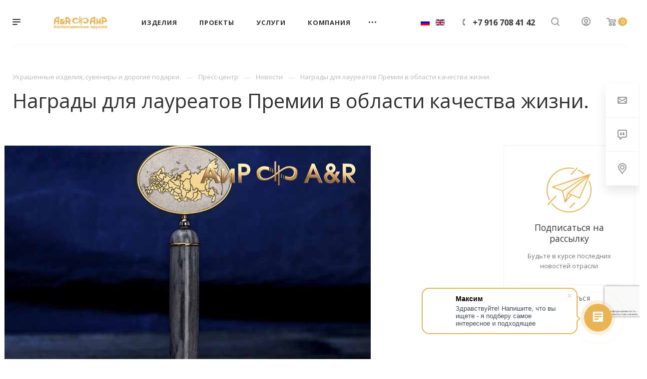

--- FILE ---
content_type: text/html; charset=UTF-8
request_url: https://zlatair.ru/news/novosti/nagrady-dlya-laureatov-premii-v-oblasti-kachestva-zhizni/
body_size: 41318
content:
<!DOCTYPE html>

<html xmlns="http://www.w3.org/1999/xhtml" xml:lang="ru" lang="ru" class="  ">
	<head data-hh>
						<title>Новости Компании «Клинок-АиР»: Награды для лауреатов Премии в области качества жизни. - "Клинок-АиР"</title>
		<meta name="viewport" content="initial-scale=1.0, width=device-width" />
		<meta name="HandheldFriendly" content="true" />
		<meta name="yes" content="yes" />
		<meta name="apple-mobile-web-app-status-bar-style" content="black" />
		<meta name="SKYPE_TOOLBAR" content="SKYPE_TOOLBAR_PARSER_COMPATIBLE" />
		<meta http-equiv="Content-Type" content="text/html; charset=UTF-8" />
<meta name="keywords" content="награды для лауреатов премии в области качества жизни." />
<meta name="description" content="&amp;lt;p&amp;gt;
	 Уже в четвертый раз Финансовый университет при Правительстве РФ поручает нашим мастерам проект по изготовлению сувениров, посвященных Премии в области качества жизни.
&amp;lt;/p&amp;gt;" />
<link href="https://fonts.googleapis.com/css?family=Open+Sans:300italic,400italic,600italic,700italic,800italic,400,300,500,600,700,800&subset=latin,cyrillic-ext"  rel="stylesheet" />
<link href="/bitrix/js/ui/design-tokens/dist/ui.design-tokens.css?172016769926358"  rel="stylesheet" />
<link href="/bitrix/templates/aspro-priority/components/bitrix/catalog.comments/main/style.css?15292994684569"  rel="stylesheet" />
<link href="/bitrix/panel/main/popup.css?169648769022696"  rel="stylesheet" />
<link href="/bitrix/components/bitrix/blog/templates/.default/style.css?169648771933777"  rel="stylesheet" />
<link href="/bitrix/components/bitrix/blog/templates/.default/themes/green/style.css?15292988261140"  rel="stylesheet" />
<link href="/bitrix/components/bitrix/rating.vote/templates/standart_text/style.css?15292988222223"  rel="stylesheet" />
<link href="/bitrix/templates/aspro-priority/css/fonts/font-awesome/css/font-awesome.min.css?152929946831000"  data-template-style="true"  rel="stylesheet" />
<link href="/bitrix/templates/aspro-priority/vendor/flexslider/flexslider.css?15292994686839"  data-template-style="true"  rel="stylesheet" />
<link href="/bitrix/templates/aspro-priority/vendor/owl/css/owl.carousel.min.css?16215034023351"  data-template-style="true"  rel="stylesheet" />
<link href="/bitrix/templates/aspro-priority/vendor/owl/css/owl.theme.default.min.css?16215034021013"  data-template-style="true"  rel="stylesheet" />
<link href="/bitrix/templates/aspro-priority/css/jquery.fancybox.css?15292994684108"  data-template-style="true"  rel="stylesheet" />
<link href="/bitrix/templates/aspro-priority/css/theme-elements.css?15292994684368"  data-template-style="true"  rel="stylesheet" />
<link href="/bitrix/templates/aspro-priority/css/theme-responsive.css?15292994681394"  data-template-style="true"  rel="stylesheet" />
<link href="/bitrix/templates/aspro-priority/css/print.css?165269067813868"  data-template-style="true"  rel="stylesheet" />
<link href="/bitrix/templates/aspro-priority/css/animation/animate.min.css?152929946852789"  data-template-style="true"  rel="stylesheet" />
<link href="/bitrix/templates/aspro-priority/css/jquery.mCustomScrollbar.min.css?152929946842839"  data-template-style="true"  rel="stylesheet" />
<link href="/bitrix/templates/aspro-priority/css/animation/animation_ext.css?15292994684934"  data-template-style="true"  rel="stylesheet" />
<link href="/bitrix/templates/aspro-priority/css/jquery.onoff.css?15292994681632"  data-template-style="true"  rel="stylesheet" />
<link href="/bitrix/templates/aspro-priority/css/bootstrap.css?1529299468114216"  data-template-style="true"  rel="stylesheet" />
<link href="/bitrix/templates/aspro-priority/css/h1-normal.css?152929946877"  data-template-style="true"  rel="stylesheet" />
<link href="/bitrix/templates/.default/ajax/ajax.css?1529298821448"  data-template-style="true"  rel="stylesheet" />
<link href="/bitrix/templates/aspro-priority/css/width-3.css?1529299468901"  data-template-style="true"  rel="stylesheet" />
<link href="/bitrix/templates/aspro-priority/css/font-1.css?1652690672645"  data-template-style="true"  rel="stylesheet" />
<link href="/bitrix/templates/aspro-priority/styles.css?169337906619969"  data-template-style="true"  rel="stylesheet" />
<link href="/bitrix/templates/aspro-priority/template_styles.css?1693379076536633"  data-template-style="true"  rel="stylesheet" />
<link href="/bitrix/templates/aspro-priority/css/responsive.css?1693379066167142"  data-template-style="true"  rel="stylesheet" />
<link href="/bitrix/templates/aspro-priority/themes/CUSTOM_s1/colors.css?174857636037747"  data-template-style="true"  rel="stylesheet" />
<link href="/bitrix/templates/aspro-priority/bg_color/light/bgcolors.css?165269068862"  data-template-style="true"  rel="stylesheet" />
<link href="/bitrix/templates/aspro-priority/css/custom.css?1698990314532"  data-template-style="true"  rel="stylesheet" />
<script>if(!window.BX)window.BX={};if(!window.BX.message)window.BX.message=function(mess){if(typeof mess==='object'){for(let i in mess) {BX.message[i]=mess[i];} return true;}};</script>
<script>(window.BX||top.BX).message({"JS_CORE_LOADING":"Загрузка...","JS_CORE_NO_DATA":"- Нет данных -","JS_CORE_WINDOW_CLOSE":"Закрыть","JS_CORE_WINDOW_EXPAND":"Развернуть","JS_CORE_WINDOW_NARROW":"Свернуть в окно","JS_CORE_WINDOW_SAVE":"Сохранить","JS_CORE_WINDOW_CANCEL":"Отменить","JS_CORE_WINDOW_CONTINUE":"Продолжить","JS_CORE_H":"ч","JS_CORE_M":"м","JS_CORE_S":"с","JSADM_AI_HIDE_EXTRA":"Скрыть лишние","JSADM_AI_ALL_NOTIF":"Показать все","JSADM_AUTH_REQ":"Требуется авторизация!","JS_CORE_WINDOW_AUTH":"Войти","JS_CORE_IMAGE_FULL":"Полный размер"});</script>

<script src="/bitrix/js/main/core/core.js?1720167800498410"></script>

<script>BX.Runtime.registerExtension({"name":"main.core","namespace":"BX","loaded":true});</script>
<script>BX.setJSList(["\/bitrix\/js\/main\/core\/core_ajax.js","\/bitrix\/js\/main\/core\/core_promise.js","\/bitrix\/js\/main\/polyfill\/promise\/js\/promise.js","\/bitrix\/js\/main\/loadext\/loadext.js","\/bitrix\/js\/main\/loadext\/extension.js","\/bitrix\/js\/main\/polyfill\/promise\/js\/promise.js","\/bitrix\/js\/main\/polyfill\/find\/js\/find.js","\/bitrix\/js\/main\/polyfill\/includes\/js\/includes.js","\/bitrix\/js\/main\/polyfill\/matches\/js\/matches.js","\/bitrix\/js\/ui\/polyfill\/closest\/js\/closest.js","\/bitrix\/js\/main\/polyfill\/fill\/main.polyfill.fill.js","\/bitrix\/js\/main\/polyfill\/find\/js\/find.js","\/bitrix\/js\/main\/polyfill\/matches\/js\/matches.js","\/bitrix\/js\/main\/polyfill\/core\/dist\/polyfill.bundle.js","\/bitrix\/js\/main\/core\/core.js","\/bitrix\/js\/main\/polyfill\/intersectionobserver\/js\/intersectionobserver.js","\/bitrix\/js\/main\/lazyload\/dist\/lazyload.bundle.js","\/bitrix\/js\/main\/polyfill\/core\/dist\/polyfill.bundle.js","\/bitrix\/js\/main\/parambag\/dist\/parambag.bundle.js"]);
</script>
<script>BX.Runtime.registerExtension({"name":"jquery2","namespace":"window","loaded":true});</script>
<script>BX.Runtime.registerExtension({"name":"fx","namespace":"window","loaded":true});</script>
<script>BX.Runtime.registerExtension({"name":"ui.design-tokens","namespace":"window","loaded":true});</script>
<script>BX.Runtime.registerExtension({"name":"main.pageobject","namespace":"window","loaded":true});</script>
<script>(window.BX||top.BX).message({"JS_CORE_LOADING":"Загрузка...","JS_CORE_NO_DATA":"- Нет данных -","JS_CORE_WINDOW_CLOSE":"Закрыть","JS_CORE_WINDOW_EXPAND":"Развернуть","JS_CORE_WINDOW_NARROW":"Свернуть в окно","JS_CORE_WINDOW_SAVE":"Сохранить","JS_CORE_WINDOW_CANCEL":"Отменить","JS_CORE_WINDOW_CONTINUE":"Продолжить","JS_CORE_H":"ч","JS_CORE_M":"м","JS_CORE_S":"с","JSADM_AI_HIDE_EXTRA":"Скрыть лишние","JSADM_AI_ALL_NOTIF":"Показать все","JSADM_AUTH_REQ":"Требуется авторизация!","JS_CORE_WINDOW_AUTH":"Войти","JS_CORE_IMAGE_FULL":"Полный размер"});</script>
<script>BX.Runtime.registerExtension({"name":"window","namespace":"window","loaded":true});</script>
<script>(window.BX||top.BX).message({"LANGUAGE_ID":"ru","FORMAT_DATE":"DD.MM.YYYY","FORMAT_DATETIME":"DD.MM.YYYY HH:MI:SS","COOKIE_PREFIX":"BITRIX_SM","SERVER_TZ_OFFSET":"10800","UTF_MODE":"Y","SITE_ID":"s1","SITE_DIR":"\/","USER_ID":"","SERVER_TIME":1768919212,"USER_TZ_OFFSET":0,"USER_TZ_AUTO":"Y","bitrix_sessid":"aab3af05087beaa31204c0aa3195ed0e"});</script>


<script  src="/bitrix/cache/js/s1/aspro-priority/kernel_main/kernel_main_v1.js?1739338477243042"></script>
<script src="/bitrix/js/main/jquery/jquery-2.2.4.min.js?169648759585578"></script>
<script src="/bitrix/js/main/ajax.js?152929882135509"></script>
<script src="/bitrix/js/main/rating.js?172016774116557"></script>
<script>BX.setJSList(["\/bitrix\/js\/main\/core\/core_fx.js","\/bitrix\/js\/main\/pageobject\/pageobject.js","\/bitrix\/js\/main\/core\/core_window.js","\/bitrix\/js\/main\/session.js","\/bitrix\/js\/main\/date\/main.date.js","\/bitrix\/js\/main\/core\/core_date.js","\/bitrix\/js\/main\/utils.js","\/bitrix\/templates\/aspro-priority\/components\/bitrix\/news.detail\/news\/script.js","\/bitrix\/templates\/aspro-priority\/js\/rating_likes.js","\/bitrix\/templates\/aspro-priority\/components\/bitrix\/catalog.comments\/main\/script.js","\/bitrix\/templates\/aspro-priority\/js\/jquery.actual.min.js","\/bitrix\/templates\/aspro-priority\/js\/browser.js","\/bitrix\/templates\/aspro-priority\/js\/jquery.fancybox.min.js","\/bitrix\/templates\/aspro-priority\/vendor\/jquery.easing.js","\/bitrix\/templates\/aspro-priority\/vendor\/jquery.appear.js","\/bitrix\/templates\/aspro-priority\/vendor\/jquery.cookie.js","\/bitrix\/templates\/aspro-priority\/vendor\/bootstrap.js","\/bitrix\/templates\/aspro-priority\/vendor\/flexslider\/jquery.flexslider.js","\/bitrix\/templates\/aspro-priority\/vendor\/owl\/js\/owl.carousel.min.js","\/bitrix\/templates\/aspro-priority\/vendor\/jquery.validate.min.js","\/bitrix\/templates\/aspro-priority\/vendor\/ls.unveilhooks.min.js","\/bitrix\/templates\/aspro-priority\/js\/jquery.uniform.min.js","\/bitrix\/templates\/aspro-priority\/js\/jqModal.min.js","\/bitrix\/templates\/aspro-priority\/js\/jquery.autocomplete.js","\/bitrix\/templates\/aspro-priority\/js\/jquery-ui.min.js","\/bitrix\/templates\/aspro-priority\/js\/detectmobilebrowser.js","\/bitrix\/templates\/aspro-priority\/js\/matchMedia.js","\/bitrix\/templates\/aspro-priority\/js\/jquery.waypoints.min.js","\/bitrix\/templates\/aspro-priority\/js\/jquery.counterup.js","\/bitrix\/templates\/aspro-priority\/js\/jquery.alphanumeric.js","\/bitrix\/templates\/aspro-priority\/js\/jquery.mobile.custom.touch.min.js","\/bitrix\/templates\/aspro-priority\/js\/jquery.mousewheel-3.0.6.min.js","\/bitrix\/templates\/aspro-priority\/js\/jquery.mCustomScrollbar.min.js","\/bitrix\/templates\/aspro-priority\/js\/jquery.onoff.min.js","\/bitrix\/templates\/aspro-priority\/js\/jquery.autoresize.min.js","\/bitrix\/templates\/aspro-priority\/vendor\/lazysizes.min.js","\/bitrix\/templates\/aspro-priority\/js\/velocity.min.js","\/bitrix\/templates\/aspro-priority\/js\/scrollTabs.js","\/bitrix\/templates\/aspro-priority\/js\/general.js","\/bitrix\/templates\/aspro-priority\/js\/custom.js","\/bitrix\/components\/bitrix\/search.title\/script.js","\/bitrix\/templates\/aspro-priority\/components\/bitrix\/search.title\/mega_menu\/script.js","\/bitrix\/templates\/aspro-priority\/js\/phones.js","\/bitrix\/templates\/aspro-priority\/components\/bitrix\/menu\/top\/script.js","\/bitrix\/templates\/aspro-priority\/components\/bitrix\/search.title\/fixed\/script.js","\/bitrix\/templates\/aspro-priority\/js\/jquery.inputmask.bundle.min.js"]);</script>
<script data-skip-moving='true'>window['asproRecaptcha'] = {params: {'recaptchaColor':'','recaptchaLogoShow':'','recaptchaSize':'','recaptchaBadge':'','recaptchaLang':'ru'},key: '6LdsguwpAAAAAF4mMIKMCrRCWadPtQKh-mS-xsOZ',ver: '3'};</script>
<script data-skip-moving='true'>!function(c,t,n,p){function s(e){var a=t.getElementById(e);if(a&&!(a.className.indexOf("g-recaptcha")<0)&&c.grecaptcha)if("3"==c[p].ver)a.innerHTML='<textarea class="g-recaptcha-response" style="display:none;resize:0;" name="g-recaptcha-response"></textarea>',grecaptcha.ready(function(){grecaptcha.execute(c[p].key,{action:"maxscore"}).then(function(e){a.innerHTML='<textarea class="g-recaptcha-response" style="display:none;resize:0;" name="g-recaptcha-response">'+e+"</textarea>"})});else{if(a.children.length)return;var r=grecaptcha.render(e,{sitekey:c[p].key+"",theme:c[p].params.recaptchaColor+"",size:c[p].params.recaptchaSize+"",callback:"onCaptchaVerify"+c[p].params.recaptchaSize,badge:c[p].params.recaptchaBadge});$(a).attr("data-widgetid",r)}}c.onLoadRenderRecaptcha=function(){var e=[];for(var a in c[n].args)if(c[n].args.hasOwnProperty(a)){var r=c[n].args[a][0];-1==e.indexOf(r)&&(e.push(r),s(r))}c[n]=function(e){s(e)}},c[n]=c[n]||function(){var e,a,r;c[n].args=c[n].args||[],c[n].args.push(arguments),a="recaptchaApiLoader",(e=t).getElementById(a)||((r=e.createElement("script")).id=a,r.src="//www.google.com/recaptcha/api.js?hl="+c[p].params.recaptchaLang+"&onload=onLoadRenderRecaptcha&render="+("3"==c[p].ver?c[p].key:"explicit"),e.head.appendChild(r))}}(window,document,"renderRecaptchaById","asproRecaptcha");</script>
<script data-skip-moving='true'>!function(){function d(a){for(var e=a;e;)if("form"===(e=e.parentNode).nodeName.toLowerCase())return e;return null}function i(a){var e=[],t=null,n=!1;void 0!==a&&(n=null!==a),t=n?a.getElementsByTagName("input"):document.getElementsByName("captcha_word");for(var r=0;r<t.length;r++)"captcha_word"===t[r].name&&e.push(t[r]);return e}function l(a){for(var e=[],t=a.getElementsByTagName("img"),n=0;n<t.length;n++)!/\/bitrix\/tools\/captcha.php\?(captcha_code|captcha_sid)=[^>]*?/i.test(t[n].src)&&"captcha"!==t[n].id||e.push(t[n]);return e}function h(a){var e="recaptcha-dynamic-"+(new Date).getTime();if(null!==document.getElementById(e)){for(var t=null;t=Math.floor(65535*Math.random()),null!==document.getElementById(e+t););e+=t}var n=document.createElement("div");n.id=e,n.className="g-recaptcha",n.attributes["data-sitekey"]=window.asproRecaptcha.key,a.parentNode&&(a.parentNode.className+=" recaptcha_text",a.parentNode.replaceChild(n,a)),"3"==window.asproRecaptcha.ver&&(a.closest(".captcha-row").style.display="none"),renderRecaptchaById(e)}function a(){for(var a,e,t,n,r=function(){var a=i(null);if(0===a.length)return[];for(var e=[],t=0;t<a.length;t++){var n=d(a[t]);null!==n&&e.push(n)}return e}(),c=0;c<r.length;c++){var o=r[c],p=i(o);if(0!==p.length){var s=l(o);if(0!==s.length){for(a=0;a<p.length;a++)h(p[a]);for(a=0;a<s.length;a++)t=s[a],n="[data-uri]",t.attributes.src=n,t.style.display="none","src"in t&&(t.parentNode&&-1===t.parentNode.className.indexOf("recaptcha_tmp_img")&&(t.parentNode.className+=" recaptcha_tmp_img"),t.src=n);e=o,"function"==typeof $&&$(e).find(".captcha-row label > span").length&&$(e).find(".captcha-row label > span").html(BX.message("RECAPTCHA_TEXT")+' <span class="star">*</span>')}}}}document.addEventListener?document.addEventListener("DOMNodeInserted",function(){try{return(function(){if("undefined"!=typeof renderRecaptchaById)for(var a=document.getElementsByClassName("g-recaptcha"),e=0;e<a.length;e++){var t=a[e];if(0===t.innerHTML.length){var n=t.id;if("string"==typeof n&&0!==n.length){if("3"==window.asproRecaptcha.ver)t.closest(".captcha-row").style.display="none";else if("function"==typeof $){var r=$(t).closest(".captcha-row");r.length&&(r.addClass(window.asproRecaptcha.params.recaptchaSize+" logo_captcha_"+window.asproRecaptcha.params.recaptchaLogoShow+" "+window.asproRecaptcha.params.recaptchaBadge),r.find(".captcha_image").addClass("recaptcha_tmp_img"),r.find(".captcha_input").addClass("recaptcha_text"),"invisible"!==window.asproRecaptcha.params.recaptchaSize&&(r.find("input.recaptcha").length||$('<input type="text" class="recaptcha" value="" />').appendTo(r)))}renderRecaptchaById(n)}}}}(),window.renderRecaptchaById&&window.asproRecaptcha&&window.asproRecaptcha.key)?(a(),!0):(console.error("Bad captcha keys or module error"),!0)}catch(a){return console.error(a),!0}},!1):console.warn("Your browser does not support dynamic ReCaptcha replacement")}();</script>
<script>BX.message({'IN_INDEX_PAGE':' на главной','SAVE_CONFIG':'Сохранить настройки','JS_REQUIRED':'Заполните это поле!','JS_FORMAT':'Неверный формат!','JS_FILE_EXT':'Недопустимое расширение файла!','JS_PASSWORD_COPY':'Пароли не совпадают!','JS_PASSWORD_LENGTH':'Минимум 6 символов!','JS_ERROR':'Неверно заполнено поле!','JS_FILE_SIZE':'Максимальный размер 5мб!','JS_FILE_BUTTON_NAME':'Выберите файл','JS_FILE_DEFAULT':'Прикрепить файл','JS_DATE':'Некорректная дата!','JS_DATETIME':'Некорректная дата/время!','JS_REQUIRED_LICENSES':'Согласитесь с условиями','S_CALLBACK':'Заказать звонок','ERROR_INCLUDE_MODULE_DIGITAL_TITLE':'Ошибка подключения модуля &laquo;Аспро: Digital-компания&raquo;','ERROR_INCLUDE_MODULE_DIGITAL_TEXT':'Ошибка подключения модуля &laquo;Аспро: Digital-компания&raquo;.<br />Пожалуйста установите модуль и повторите попытку','S_SERVICES':'Наши услуги','S_SERVICES_SHORT':'Услуги','S_TO_ALL_SERVICES':'Все услуги','S_CATALOG':'Каталог товаров','S_CATALOG_SHORT':'Каталог','S_TO_ALL_CATALOG':'Весь каталог','S_CATALOG_FAVORITES':'Наши товары','S_CATALOG_FAVORITES_SHORT':'Товары','S_NEWS':'Новости','S_TO_ALL_NEWS':'Все новости','S_COMPANY':'О компании','S_OTHER':'Прочее','S_CONTENT':'Контент','T_JS_ARTICLE':'Артикул: ','T_JS_NAME':'Наименование: ','T_JS_PRICE':'Цена: ','T_JS_QUANTITY':'Количество: ','T_JS_SUMM':'Сумма: ','MORE_TEXT_AJAX':'Загрузить еще','FANCY_CLOSE':'Закрыть','FANCY_NEXT':'Вперед','FANCY_PREV':'Назад','S_ORDER_PRODUCT':'Заказать','CUSTOM_COLOR_CHOOSE':'Выбрать','CUSTOM_COLOR_CANCEL':'Отмена','S_MOBILE_MENU':'Меню','DIGITAL_T_MENU_BACK':'Назад','DIGITAL_T_MENU_CALLBACK':'Обратная связь','DIGITAL_T_MENU_CONTACTS_TITLE':'Будьте на связи','TITLE_BASKET':'В корзине товаров на #SUMM#','BASKET_SUMM':'#SUMM#','EMPTY_BASKET':'пуста','TITLE_BASKET_EMPTY':'Корзина пуста','BASKET':'Корзина','SEARCH_TITLE':'Поиск','SOCIAL_TITLE':'Оставайтесь на связи','LOGIN':'Войти','MY_CABINET':'Мой кабинет','HEADER_SCHEDULE':'Время работы','SEO_TEXT':'SEO описание','COMPANY_IMG':'Картинка компании','COMPANY_TEXT':'Описание компании','JS_RECAPTCHA_ERROR':'Пройдите проверку','JS_PROCESSING_ERROR':'Согласитесь с условиями!','CONFIG_SAVE_SUCCESS':'Настройки сохранены','CONFIG_SAVE_FAIL':'Ошибка сохранения настроек','FILTER_TITLE':'Фильтр','RELOAD_PAGE':'Обновить страницу','REFRESH':'Поменять картинку','RECAPTCHA_TEXT':'Подтвердите, что вы не робот','ASK_QUESTION_BUTTON':'Задайте вопрос','QUESTION_BUTTON':'Задать вопрос','CALLBACK_FORM_BUTTON_TEXT':'Заказать звонок','ASK_QUESTION_FORM_BUTTON_TEXT':'Написать сообщение','ADD_REVIEW_FORM_BUTTON_TEXT':'Оставить отзыв','MAP_FORM_BUTTON_TEXT':'Ближайший офис','METRO_TITLE':'Метро','SCHEDULE_TITLE':'Время работы','PHONE_TITLE':'Телефон','EMAIL_TITLE':'E-mail','TITLE_BUTTON':'Написать сообщение','CITY_CHOISE_TEXT':'Выберите город'})</script>
<link rel="shortcut icon" href="/favicon.png" type="image/png" />
<link rel="apple-touch-icon" sizes="180x180" href="/upload/CPriority/433/4330a9287fbae7a4f3cb61d7dcdc56cb.png" />
<link rel="alternate" type="application/rss+xml" title="rss" href="/news/rss/" />
<meta property="og:description" content="
	 Уже в четвертый раз Финансовый университет при Правительстве РФ поручает нашим мастерам проект по изготовлению сувениров, посвященных Премии в области качества жизни.
" />
<meta property="og:image" content="https://zlatair.ru/upload/iblock/2ec/2ec1282b87f0f62a8b64e92246db2d92.jpg" />
<link rel="image_src" href="https://zlatair.ru/upload/iblock/2ec/2ec1282b87f0f62a8b64e92246db2d92.jpg"  />
<meta property="og:title" content="Новости Компании «Клинок-АиР»: Награды для лауреатов Премии в области качества жизни. - "Клинок-АиР"" />
<meta property="og:type" content="website" />
<meta property="og:url" content="/news/novosti/nagrady-dlya-laureatov-premii-v-oblasti-kachestva-zhizni/" />



<script  src="/bitrix/cache/js/s1/aspro-priority/template_dd45ec022b907bae6a7d364e59c528b3/template_dd45ec022b907bae6a7d364e59c528b3_v1.js?1739271210733011"></script>
<script  src="/bitrix/cache/js/s1/aspro-priority/page_279ae55eabcc88dafb591b74423a2a93/page_279ae55eabcc88dafb591b74423a2a93_v1.js?173927705220832"></script>
<script>var _ba = _ba || []; _ba.push(["aid", "70b66fc3c046d2f0710949e5f61c1807"]); _ba.push(["host", "zlatair.ru"]); (function() {var ba = document.createElement("script"); ba.type = "text/javascript"; ba.async = true;ba.src = (document.location.protocol == "https:" ? "https://" : "http://") + "bitrix.info/ba.js";var s = document.getElementsByTagName("script")[0];s.parentNode.insertBefore(ba, s);})();</script>


				<meta name="google-site-verification" content="cKaItdnpyUfKxjoKigklgX88r8WTI8iSUGTXv5seQJc" />
	</head>

	<body class="hide_menu_pagesite_s1 regionality_n mfixed_N mfixed_view_always vertical_filter_catalog mheader-v1 footer-v1 fill_bg_ title-v1 with_order with_cabinet with_phones with_decorate wheader_v6">
    <!-- Google tag (gtag.js) -->
    <script async src="https://www.googletagmanager.com/gtag/js?id=G-YQGNTQ4XE1"></script> <script> window.dataLayer = window.dataLayer || []; function gtag(){dataLayer.push(arguments);} gtag('js', new Date()); gtag('config', 'G-YQGNTQ4XE1'); </script>
    <!-- Yandex.Metrika counter -->
    <script >
        (function(m,e,t,r,i,k,a){m[i]=m[i]||function(){(m[i].a=m[i].a||[]).push(arguments)};
            m[i].l=1*new Date();
            for (var j = 0; j < document.scripts.length; j++) {if (document.scripts[j].src === r) { return; }}
            k=e.createElement(t),a=e.getElementsByTagName(t)[0],k.async=1,k.src=r,a.parentNode.insertBefore(k,a)})
        (window, document, "script", "https://mc.yandex.ru/metrika/tag.js", "ym");
        ym(52786252, "init", {
            clickmap:true,
            trackLinks:true,
            accurateTrackBounce:true,
            webvisor:true
        });
    </script>
    <noscript><div><img src="https://mc.yandex.ru/watch/52786252" style="position:absolute; left:-9999px;" alt="" /></div></noscript>
    <!-- /Yandex.Metrika counter -->

    <div id="panel"></div>
						<script>
		var arBasketItems = {};
		var arPriorityOptions = ({
			'SITE_DIR' : '/',
			'SITE_ID' : 's1',
			'SITE_TEMPLATE_PATH' : '/bitrix/templates/aspro-priority',
			//'SITE_ADDRESS' : "zlatair.ru",
			'SITE_ADDRESS' : "'zlatair.ru\n,test.zlatair.ru,zlatair.ru'",
			'THEME' : ({
				'THEME_SWITCHER' : 'N',
				'BASE_COLOR' : 'CUSTOM',
				'BASE_COLOR_CUSTOM' : '#E8B454',
				'TOP_MENU' : '',
				'LOGO_IMAGE' : '/upload/CPriority/af2/tenh7ggcqgwi7hsu7ghq2s8urrv5hl0l.png',
				'LOGO_IMAGE_LIGHT' : '',
				'TOP_MENU_FIXED' : 'Y',
				'COLORED_LOGO' : 'N',
				'SIDE_MENU' : 'LEFT',
				'SCROLLTOTOP_TYPE' : 'ROUND_COLOR',
				'SCROLLTOTOP_POSITION' : 'PADDING',
				'CAPTCHA_FORM_TYPE' : 'N',
				'PHONE_MASK' : '+7 (999) 999-99-99',
				'VALIDATE_PHONE_MASK' : '^[+][0-9] [(][0-9]{3}[)] [0-9]{3}[-][0-9]{2}[-][0-9]{2}$',
				'DATE_MASK' : 'dd.mm.yyyy',
				'DATE_PLACEHOLDER' : 'дд.мм.гггг',
				'VALIDATE_DATE_MASK' : '^[0-9]{1,2}\.[0-9]{1,2}\.[0-9]{4}$',
				'DATETIME_MASK' : 'dd.mm.yyyy HH:ss',
				'DATETIME_PLACEHOLDER' : 'дд.мм.гггг чч:мм',
				'VALIDATE_DATETIME_MASK' : '^[0-9]{1,2}\.[0-9]{1,2}\.[0-9]{4} [0-9]{1,2}\:[0-9]{1,2}$',
				'VALIDATE_FILE_EXT' : 'png|jpg|jpeg|gif|doc|docx|xls|xlsx|txt|pdf|odt|rtf',
				'SOCIAL_VK' : 'https://vk.com/aircompany',
				'SOCIAL_FACEBOOK' : '',
				'SOCIAL_TWITTER' : '',
				'SOCIAL_YOUTUBE' : '',
				'SOCIAL_ODNOKLASSNIKI' : '',
				'SOCIAL_GOOGLEPLUS' : '',
				'BANNER_WIDTH' : '',
				'TEASERS_INDEX' : 'Y',
				'CATALOG_INDEX' : 'Y',
				'PORTFOLIO_INDEX' : 'Y',
				'INSTAGRAMM_INDEX' : 'N',
				'BIGBANNER_ANIMATIONTYPE' : 'SLIDE_HORIZONTAL',
				'BIGBANNER_SLIDESSHOWSPEED' : '5000',
				'BIGBANNER_ANIMATIONSPEED' : '600',
				'PARTNERSBANNER_SLIDESSHOWSPEED' : '5000',
				'PARTNERSBANNER_ANIMATIONSPEED' : '600',
				'ORDER_VIEW' : 'Y',
				'ORDER_BASKET_VIEW' : 'HEADER',
				'URL_BASKET_SECTION' : '/cart/',
				'URL_ORDER_SECTION' : '/cart/order/',
				'PAGE_WIDTH' : '3',
				'PAGE_CONTACTS' : '2',
				'HEADER_TYPE' : '6',
				'HEADER_TOP_LINE' : '',
				'HEADER_FIXED' : '2',
				'HEADER_MOBILE' : '1',
				'HEADER_MOBILE_MENU' : '1',
				'HEADER_MOBILE_MENU_SHOW_TYPE' : '',
				'REGIONALITY_SEARCH_ROW' : 'N',
				'TYPE_SEARCH' : 'fixed',
				'PAGE_TITLE' : '1',
				'INDEX_TYPE' : 'index2',
				'FOOTER_TYPE' : '1',
				'FOOTER_TYPE' : '1',
				'PRINT_BUTTON' : 'Y',
				'SHOW_SMARTFILTER' : 'Y',
				'LICENCE_CHECKED' : 'N',
				'FILTER_VIEW' : 'VERTICAL',
				'YA_GOLAS' : 'Y',
				'YA_COUNTER_ID' : '52786252',
				'USE_FORMS_GOALS' : 'SINGLE',
				'USE_SALE_GOALS' : 'Y',
				'USE_DEBUG_GOALS' : 'Y',
				'IS_BASKET_PAGE' : '',
				'IS_ORDER_PAGE' : '',
				'FORM_TYPE' : 'LATERAL',
				'INSTAGRAMM_INDEX_TEMPLATE' : '1',
				'COMPACT_FOOTER_MOBILE' : 'Y',
			})
		});
		</script>
		<!--'start_frame_cache_options-block'-->			<script>
				var arBasketItems = [];
			</script>
		<!--'end_frame_cache_options-block'-->				




		


				<div class="cd-modal-bg"></div>
		
<div class="mega_fixed_menu">
	<div class="maxwidth-theme">
		<svg class="svg svg-close" width="14" height="14" viewBox="0 0 14 14">
		  <path data-name="Rounded Rectangle 568 copy 16" d="M1009.4,953l5.32,5.315a0.987,0.987,0,0,1,0,1.4,1,1,0,0,1-1.41,0L1008,954.4l-5.32,5.315a0.991,0.991,0,0,1-1.4-1.4L1006.6,953l-5.32-5.315a0.991,0.991,0,0,1,1.4-1.4l5.32,5.315,5.31-5.315a1,1,0,0,1,1.41,0,0.987,0.987,0,0,1,0,1.4Z" transform="translate(-1001 -946)"></path>
		</svg>
		<i class="svg svg-close mask arrow"></i>
		<div class="logo">
			<a href="/"><img src="/upload/CPriority/af2/tenh7ggcqgwi7hsu7ghq2s8urrv5hl0l.png" alt=""Клинок-АиР"" title=""Клинок-АиР"" data-src="" /></a>		</div>
		<div class="row">
			<div class="col-md-9">
				<div class="left_block">
										
				<div class="search-wrapper">
				<div id="title-search_mega_menu">
					<form action="/search/" class="search">
						<div class="search-input-div">
							<input class="search-input" id="title-search-input_mega_menu" type="text" name="q" value="" placeholder="Поиск" autocomplete="off" />
						</div>
						<div class="search-button-div">
							<button class="btn btn-search" type="submit" name="s" value="Поиск"><i class="svg svg-search mask"></i></button>
						</div>
					</form>
				</div>
			</div>
	<script>
	var jsControl = new JCTitleSearch3({
		//'WAIT_IMAGE': '/bitrix/themes/.default/images/wait.gif',
		'AJAX_PAGE' : '/news/novosti/nagrady-dlya-laureatov-premii-v-oblasti-kachestva-zhizni/',
		'CONTAINER_ID': 'title-search_mega_menu',
		'INPUT_ID': 'title-search-input_mega_menu',
		'MIN_QUERY_LEN': 2
	});
</script>						<div class="menu-only">
		<nav class="mega-menu">
			<div class="table-menu">
				<div class="marker-nav"></div>
				<table>
					<tr>
											
														<td class="menu-item unvisible dropdown  ">
								<div class="wrap">
									<a class="dark-color dropdown-toggle" href="/product/">
										Изделия										<div class="line-wrapper"><span class="line"></span></div>
									</a>
																			<span class="tail"></span>
										<ul class="dropdown-menu">
																																			<li class="dropdown-submenu ">
													<a href="/product/avtorskoe-klinkovoe-oruzhie/" title="Авторские клинковые изделия">Авторские клинковые изделия<span class="arrow"><i></i></span></a>
																											<ul class="dropdown-menu">
																																															<li class=" ">
																	<a href="/product/avtorskoe-klinkovoe-oruzhie/trosti/" title="Трости">Трости</a>
																																	</li>
																																															<li class=" ">
																	<a href="/product/avtorskoe-klinkovoe-oruzhie/mechi/" title="Мечи">Мечи</a>
																																	</li>
																																															<li class=" ">
																	<a href="/product/avtorskoe-klinkovoe-oruzhie/ofitserskaya-sablya/" title="Офицерские сабли">Офицерские сабли</a>
																																	</li>
																																															<li class=" ">
																	<a href="/product/avtorskoe-klinkovoe-oruzhie/sabli-vostochnye/" title="Восточные сабли">Восточные сабли</a>
																																	</li>
																																															<li class=" ">
																	<a href="/product/avtorskoe-klinkovoe-oruzhie/posokhi/" title="Посохи">Посохи</a>
																																	</li>
																																															<li class=" ">
																	<a href="/product/avtorskoe-klinkovoe-oruzhie/katany/" title="Катаны">Катаны</a>
																																	</li>
																																															<li class=" ">
																	<a href="/product/avtorskoe-klinkovoe-oruzhie/shpagi/" title="Шпаги">Шпаги</a>
																																	</li>
																																															<li class=" ">
																	<a href="/product/avtorskoe-klinkovoe-oruzhie/kazachi-shashki/" title="Казачьи шашки">Казачьи шашки</a>
																																	</li>
																																															<li class=" ">
																	<a href="/product/avtorskoe-klinkovoe-oruzhie/avtorskie-nozhi/" title="Авторские ножи">Авторские ножи</a>
																																	</li>
																																															<li class=" ">
																	<a href="/product/avtorskoe-klinkovoe-oruzhie/cherkesskie-shashki/" title="Черкесские шашки">Черкесские шашки</a>
																																	</li>
																																															<li class=" ">
																	<a href="/product/avtorskoe-klinkovoe-oruzhie/morskoy-palash/" title="Морские палаши">Морские палаши</a>
																																	</li>
																																															<li class=" ">
																	<a href="/product/avtorskoe-klinkovoe-oruzhie/generalskie-kortiki/" title="Генеральские кортики">Генеральские кортики</a>
																																	</li>
																																															<li class=" ">
																	<a href="/product/avtorskoe-klinkovoe-oruzhie/admiralskie-kortiki/" title="Адмиральские кортики">Адмиральские кортики</a>
																																	</li>
																																															<li class=" ">
																	<a href="/product/avtorskoe-klinkovoe-oruzhie/ofitserskie-kortiki/" title="Офицерские кортики">Офицерские кортики</a>
																																	</li>
																																															<li class=" ">
																	<a href="/product/avtorskoe-klinkovoe-oruzhie/diplomaticheskie-kortiki/" title="Дипломатические кортики">Дипломатические кортики</a>
																																	</li>
																																															<li class=" ">
																	<a href="/product/avtorskoe-klinkovoe-oruzhie/avtorskie-kortiki/" title="Авторские кортики">Авторские кортики</a>
																																	</li>
																																															<li class=" ">
																	<a href="/product/avtorskoe-klinkovoe-oruzhie/vostochnye-kinzhaly/" title="Восточные кинжалы">Восточные кинжалы</a>
																																	</li>
																																															<li class=" ">
																	<a href="/product/avtorskoe-klinkovoe-oruzhie/kavkazskie-kinzhaly/" title="Кавказские кинжалы">Кавказские кинжалы</a>
																																	</li>
																																															<li class=" ">
																	<a href="/product/avtorskoe-klinkovoe-oruzhie/avtorskie-kinzhaly/" title="Авторские кинжалы">Авторские кинжалы</a>
																																	</li>
																																															<li class=" ">
																	<a href="/product/avtorskoe-klinkovoe-oruzhie/stilety/" title="Стилеты">Стилеты</a>
																																	</li>
																																															<li class=" ">
																	<a href="/product/avtorskoe-klinkovoe-oruzhie/tanto/" title="Танто">Танто</a>
																																	</li>
																																															<li class=" ">
																	<a href="/product/avtorskoe-klinkovoe-oruzhie/kogatany/" title="Когатаны">Когатаны</a>
																																	</li>
																																															<li class=" ">
																	<a href="/product/avtorskoe-klinkovoe-oruzhie/ukrashennye-nozhi/" title="Украшенные ножи">Украшенные ножи</a>
																																	</li>
																																															<li class=" ">
																	<a href="/product/avtorskoe-klinkovoe-oruzhie/kopya/" title="Копья">Копья</a>
																																	</li>
																																															<li class=" ">
																	<a href="/product/avtorskoe-klinkovoe-oruzhie/aykuti/" title="Айкути">Айкути</a>
																																	</li>
																																															<li class=" ">
																	<a href="/product/avtorskoe-klinkovoe-oruzhie/yatagany/" title="Ятаганы">Ятаганы</a>
																																	</li>
																																															<li class=" ">
																	<a href="/product/avtorskoe-klinkovoe-oruzhie/vakidzasi/" title="Вакидзаси">Вакидзаси</a>
																																	</li>
																													</ul>
																									</li>
																																			<li class=" ">
													<a href="/product/avtorskie-kompozitsii/" title="Авторские композиции">Авторские композиции</a>
																									</li>
																																			<li class="dropdown-submenu ">
													<a href="/product/avtorskaya-posuda/" title="Авторская посуда">Авторская посуда<span class="arrow"><i></i></span></a>
																											<ul class="dropdown-menu">
																																															<li class=" ">
																	<a href="/product/avtorskaya-posuda/konyachnye-nabory/" title="Коньячные наборы">Коньячные наборы</a>
																																	</li>
																																															<li class=" ">
																	<a href="/product/avtorskaya-posuda/vinnye-nabory/" title="Винные наборы">Винные наборы</a>
																																	</li>
																																															<li class=" ">
																	<a href="/product/avtorskaya-posuda/bokaly/" title="Бокалы">Бокалы</a>
																																	</li>
																																															<li class=" ">
																	<a href="/product/avtorskaya-posuda/ryumki/" title="Рюмки">Рюмки</a>
																																	</li>
																																															<li class=" ">
																	<a href="/product/avtorskaya-posuda/grafiny/" title="Графины">Графины</a>
																																	</li>
																																															<li class=" ">
																	<a href="/product/avtorskaya-posuda/vodochnye-nabory/" title="Водочные наборы">Водочные наборы</a>
																																	</li>
																																															<li class=" ">
																	<a href="/product/avtorskaya-posuda/kofeynye-nabory/" title="Кофейные наборы">Кофейные наборы</a>
																																	</li>
																																															<li class=" ">
																	<a href="/product/avtorskaya-posuda/bratiny/" title="Братины">Братины</a>
																																	</li>
																																															<li class=" ">
																	<a href="/product/avtorskaya-posuda/stakany/" title="Стаканы">Стаканы</a>
																																	</li>
																																															<li class=" ">
																	<a href="/product/avtorskaya-posuda/nabory-dlya-shampanskogo/" title="Наборы для шампанского">Наборы для шампанского</a>
																																	</li>
																																															<li class=" ">
																	<a href="/product/avtorskaya-posuda/fruktovnitsy/" title="Фруктовницы">Фруктовницы</a>
																																	</li>
																																															<li class=" ">
																	<a href="/product/avtorskaya-posuda/fuzhery/" title="Фужеры">Фужеры</a>
																																	</li>
																																															<li class=" ">
																	<a href="/product/avtorskaya-posuda/ikornitsa/" title="Икорница">Икорница</a>
																																	</li>
																																															<li class=" ">
																	<a href="/product/avtorskaya-posuda/stolovye-nabory/" title="Столовые наборы">Столовые наборы</a>
																																	</li>
																																															<li class=" ">
																	<a href="/product/avtorskaya-posuda/nabory-dlya-viski/" title="Наборы для виски">Наборы для виски</a>
																																	</li>
																																															<li class=" ">
																	<a href="/product/avtorskaya-posuda/podstakanniki/" title="Подстаканники">Подстаканники</a>
																																	</li>
																																															<li class=" ">
																	<a href="/product/avtorskaya-posuda/stopki/" title="Стопки">Стопки</a>
																																	</li>
																																															<li class=" ">
																	<a href="/product/avtorskaya-posuda/chaynye-nabory/" title="Чайные наборы">Чайные наборы</a>
																																	</li>
																																															<li class=" ">
																	<a href="/product/avtorskaya-posuda/pialy/" title="Пиалы">Пиалы</a>
																																	</li>
																																															<li class=" ">
																	<a href="/product/avtorskaya-posuda/flyazhki/" title="Фляжки">Фляжки</a>
																																	</li>
																																															<li class=" ">
																	<a href="/product/avtorskaya-posuda/medovnitsy/" title="Медовницы">Медовницы</a>
																																	</li>
																													</ul>
																									</li>
																																			<li class="dropdown-submenu ">
													<a href="/product/ukrashenie-interera/" title="Украшение интерьера">Украшение интерьера<span class="arrow"><i></i></span></a>
																											<ul class="dropdown-menu">
																																															<li class=" ">
																	<a href="/product/ukrashenie-interera/shkatulki/" title="Шкатулки">Шкатулки</a>
																																	</li>
																																															<li class=" ">
																	<a href="/product/ukrashenie-interera/knigi-v-oklade/" title="Книги в окладе">Книги в окладе</a>
																																	</li>
																																															<li class=" ">
																	<a href="/product/ukrashenie-interera/nastolnye-nabory/" title="Настольные наборы">Настольные наборы</a>
																																	</li>
																																															<li class=" ">
																	<a href="/product/ukrashenie-interera/kubki/" title="Кубки">Кубки</a>
																																	</li>
																																															<li class=" ">
																	<a href="/product/ukrashenie-interera/podsvechniki/" title="Подсвечники">Подсвечники</a>
																																	</li>
																																															<li class=" ">
																	<a href="/product/ukrashenie-interera/tarel/" title="Тарель и панно">Тарель и панно</a>
																																	</li>
																																															<li class=" ">
																	<a href="/product/ukrashenie-interera/kompas-nastolnyy/" title="Настольные компасы">Настольные компасы</a>
																																	</li>
																																															<li class=" ">
																	<a href="/product/ukrashenie-interera/nastolnye-suveniry/" title="Настольные сувениры">Настольные сувениры</a>
																																	</li>
																																															<li class=" ">
																	<a href="/product/ukrashenie-interera/kamchi-podarochnye/" title="Камчи подарочные">Камчи подарочные</a>
																																	</li>
																																															<li class=" ">
																	<a href="/product/ukrashenie-interera/podarochnye-yaytsa/" title="Подарочные яйца">Подарочные яйца</a>
																																	</li>
																																															<li class=" ">
																	<a href="/product/ukrashenie-interera/rozhki-dlya-obuvi/" title="Рожки для обуви">Рожки для обуви</a>
																																	</li>
																																															<li class=" ">
																	<a href="/product/ukrashenie-interera/zakladki-dlya-knig/" title="Закладки для книг">Закладки для книг</a>
																																	</li>
																													</ul>
																									</li>
																																			<li class="dropdown-submenu ">
													<a href="/product/predmety-dlya-biznesa/" title="Предметы для бизнеса">Предметы для бизнеса<span class="arrow"><i></i></span></a>
																											<ul class="dropdown-menu">
																																															<li class=" ">
																	<a href="/product/predmety-dlya-biznesa/vizitnitsy/" title="Визитницы">Визитницы</a>
																																	</li>
																																															<li class=" ">
																	<a href="/product/predmety-dlya-biznesa/pismennye-nabory/" title="Письменные наборы">Письменные наборы</a>
																																	</li>
																																															<li class=" ">
																	<a href="/product/predmety-dlya-biznesa/ofisnye-nozhi/" title="Офисные ножи">Офисные ножи</a>
																																	</li>
																													</ul>
																									</li>
																																			<li class=" ">
													<a href="/product/korporativnye-podarki-1/" title="Корпоративные подарки">Корпоративные подарки</a>
																									</li>
																																			<li class=" ">
													<a href="/product/sportivnye-nagrady/" title="Спортивные награды">Спортивные награды</a>
																									</li>
																																			<li class="dropdown-submenu ">
													<a href="/product/simvoly-very/" title="Ценности для верующих">Ценности для верующих<span class="arrow"><i></i></span></a>
																											<ul class="dropdown-menu">
																																															<li class=" ">
																	<a href="/product/simvoly-very/bibliya/" title="Библия">Библия</a>
																																	</li>
																																															<li class=" ">
																	<a href="/product/simvoly-very/evangelie/" title="Евангелие">Евангелие</a>
																																	</li>
																																															<li class=" ">
																	<a href="/product/simvoly-very/koran/" title="Коран">Коран</a>
																																	</li>
																																															<li class=" ">
																	<a href="/product/simvoly-very/molitvoslovy/" title="Молитвословы">Молитвословы</a>
																																	</li>
																																															<li class=" ">
																	<a href="/product/simvoly-very/ikony/" title="Иконы">Иконы</a>
																																	</li>
																																															<li class=" ">
																	<a href="/product/simvoly-very/chetki/" title="Четки">Четки</a>
																																	</li>
																																															<li class=" ">
																	<a href="/product/simvoly-very/suvenirnye-yaytsa/" title="Сувенирные яйца">Сувенирные яйца</a>
																																	</li>
																																															<li class=" ">
																	<a href="/product/simvoly-very/zakon-bozhiy/" title="Закон Божий">Закон Божий</a>
																																	</li>
																																															<li class=" ">
																	<a href="/product/simvoly-very/predmety-dlya-bogosluzheniya/" title="Предметы для богослужения">Предметы для богослужения</a>
																																	</li>
																													</ul>
																									</li>
																					</ul>
																	</div>
							</td>
											
														<td class="menu-item unvisible dropdown  ">
								<div class="wrap">
									<a class="dark-color dropdown-toggle" href="/projects/">
										Проекты										<div class="line-wrapper"><span class="line"></span></div>
									</a>
																			<span class="tail"></span>
										<ul class="dropdown-menu">
																																			<li class=" ">
													<a href="/projects/kollektsionnye-izdeliya/" title="Коллекционные изделия">Коллекционные изделия</a>
																									</li>
																																			<li class=" ">
													<a href="/projects/individualnyy-dizayn/" title="Индивидуальный дизайн">Индивидуальный дизайн</a>
																									</li>
																																			<li class=" ">
													<a href="/projects/strategicheskie-zakazy/" title="Стратегические заказы">Стратегические заказы</a>
																									</li>
																					</ul>
																	</div>
							</td>
											
														<td class="menu-item unvisible dropdown  ">
								<div class="wrap">
									<a class="dark-color dropdown-toggle" href="/services/">
										Услуги										<div class="line-wrapper"><span class="line"></span></div>
									</a>
																			<span class="tail"></span>
										<ul class="dropdown-menu">
																																			<li class="dropdown-submenu ">
													<a href="/services/sozdanie-zakaznykh-izdeliy/" title="Создание заказных изделий">Создание заказных изделий<span class="arrow"><i></i></span></a>
																											<ul class="dropdown-menu">
																																															<li class=" ">
																	<a href="/services/sozdanie-zakaznykh-izdeliy/polnyy-tsikl-izgotovleniya-izdeliya/" title="Полный цикл изготовления изделия">Полный цикл изготовления изделия</a>
																																	</li>
																																															<li class=" ">
																	<a href="/services/sozdanie-zakaznykh-izdeliy/razrabotka-dizayn-maketa-izdeliya/" title="Разработка дизайн-макета изделия">Разработка дизайн-макета изделия</a>
																																	</li>
																													</ul>
																									</li>
																																			<li class="dropdown-submenu ">
													<a href="/services/formirovanie-podarochnogo-fonda/" title="Формирование подарочного фонда">Формирование подарочного фонда<span class="arrow"><i></i></span></a>
																											<ul class="dropdown-menu">
																																															<li class=" ">
																	<a href="/services/formirovanie-podarochnogo-fonda/seriynye-izdeliya-v-individualnom-ispolnenii/" title="Серийные изделия в индивидуальном исполнении">Серийные изделия в индивидуальном исполнении</a>
																																	</li>
																																															<li class=" ">
																	<a href="/services/formirovanie-podarochnogo-fonda/eksklyuzivnye-izdeliya-s-firmennoy-simvolikoy/" title="Эксклюзивные изделия с фирменной символикой">Эксклюзивные изделия с фирменной символикой</a>
																																	</li>
																													</ul>
																									</li>
																					</ul>
																	</div>
							</td>
											
														<td class="menu-item unvisible dropdown  ">
								<div class="wrap">
									<a class="dark-color dropdown-toggle" href="/company/">
										Компания										<div class="line-wrapper"><span class="line"></span></div>
									</a>
																			<span class="tail"></span>
										<ul class="dropdown-menu">
																																			<li class=" ">
													<a href="/company/index.php" title="О компании">О компании</a>
																									</li>
																																			<li class=" ">
													<a href="/company/staff/" title="Команда">Команда</a>
																									</li>
																																			<li class=" ">
													<a href="/company/reviews/" title="Отзывы">Отзывы</a>
																									</li>
																																			<li class=" ">
													<a href="/company/faq/" title="Вопрос ответ">Вопрос ответ</a>
																									</li>
																																			<li class=" ">
													<a href="/landings/" title="Обзоры">Обзоры</a>
																									</li>
																					</ul>
																	</div>
							</td>
											
														<td class="menu-item unvisible   active">
								<div class="wrap">
									<a class="dark-color " href="/news/">
										Новости										<div class="line-wrapper"><span class="line"></span></div>
									</a>
																	</div>
							</td>
						
						<td class="dropdown js-dropdown nosave unvisible">
							<div class="wrap">
								<a class="dropdown-toggle more-items" href="#">
									<span>Ещё</span>
								</a>
								<span class="tail"></span>
								<ul class="dropdown-menu"></ul>
							</div>
						</td>

					</tr>
				</table>
			</div>						
		</nav>
	</div>
				</div>
			</div>
			<div class="col-md-3">
				<div class="right_block">
					<div class="top_block">
						<div class="button"><span class="btn btn-default btn-lg animate-load" data-event="jqm" data-param-id="20" data-name="question">Задать вопрос</span></div>
													<div class="wrap_icon wrap_cabinet font_upper_md">
								<a class="personal-link dark-color animate-load" data-event="jqm" data-param-type="auth" data-param-backurl="/news/novosti/nagrady-dlya-laureatov-premii-v-oblasti-kachestva-zhizni/" data-name="auth" href="/cabinet/"><svg class="svg svg-cabinet" width="18" height="18" viewBox="0 0 18 18">
	<path data-name="Ellipse 206 copy 4" class="cls-1" d="M909,961a9,9,0,1,1,9-9A9,9,0,0,1,909,961Zm2.571-2.5a6.825,6.825,0,0,0-5.126,0A6.825,6.825,0,0,0,911.571,958.5ZM909,945a6.973,6.973,0,0,0-4.556,12.275,8.787,8.787,0,0,1,9.114,0A6.973,6.973,0,0,0,909,945Zm0,10a4,4,0,1,1,4-4A4,4,0,0,1,909,955Zm0-6a2,2,0,1,0,2,2A2,2,0,0,0,909,949Z" transform="translate(-900 -943)"></path>
</svg><span class="title">Личный кабинет</span></a>							</div>
												<div class="wrap_icon wrap_basket font_upper_md">
							<!-- noindex --><a rel="nofollow" title="пуста" href="/cart/" class="basket-link  "><span class="js-basket-block"><svg class="svg svg-basket" width="19" height="16" viewBox="0 0 19 16">
	<path data-name="Ellipse 2 copy 9" class="cls-1" d="M956.047,952.005l-0.939,1.009-11.394-.008-0.952-1-0.953-6h-2.857a0.862,0.862,0,0,1-.952-1,1.025,1.025,0,0,1,1.164-1h2.327c0.3,0,.6.006,0.6,0.006a1.208,1.208,0,0,1,1.336.918L943.817,947h12.23L957,948v1Zm-11.916-3,0.349,2h10.007l0.593-2Zm1.863,5a3,3,0,1,1-3,3A3,3,0,0,1,945.994,954.005ZM946,958a1,1,0,1,0-1-1A1,1,0,0,0,946,958Zm7.011-4a3,3,0,1,1-3,3A3,3,0,0,1,953.011,954.005ZM953,958a1,1,0,1,0-1-1A1,1,0,0,0,953,958Z" transform="translate(-938 -944)"></path>
</svg><span class="title dark_link">Корзина</span><span class="count">0</span></span></a><!-- /noindex -->						</div>
					</div>
										<div class="wrap_icon">
						
<div class="switch-lang__wrapper">
  <a href="https://zlatair.ru" class="switch-lang__item" title="RU">
    <img src="/bitrix/templates/aspro-priority/images/lang/ru.gif">
  </a>
  <a href="https://en.zlatair.ru" class="switch-lang__item" title="EN">
    <img src="/bitrix/templates/aspro-priority/images/lang/en.gif">
  </a>
</div>					</div>
										<div class="contact_wrap">
						<div class="info">
																					<div class="phone blocks">
								<div class="">
											
								<div class="phone">
				<div class="wrap">
					<div>
						<svg class="svg svg-phone white sm" width="5" height="13" viewBox="0 0 5 13">
							<path class="cls-phone" d="M785.738,193.457a22.174,22.174,0,0,0,1.136,2.041,0.62,0.62,0,0,1-.144.869l-0.3.3a0.908,0.908,0,0,1-.805.33,4.014,4.014,0,0,1-1.491-.274c-1.2-.679-1.657-2.35-1.9-3.664a13.4,13.4,0,0,1,.024-5.081c0.255-1.316.73-2.991,1.935-3.685a4.025,4.025,0,0,1,1.493-.288,0.888,0.888,0,0,1,.8.322l0.3,0.3a0.634,0.634,0,0,1,.113.875c-0.454.8-.788,1.37-1.132,2.045-0.143.28-.266,0.258-0.557,0.214l-0.468-.072a0.532,0.532,0,0,0-.7.366,8.047,8.047,0,0,0-.023,4.909,0.521,0.521,0,0,0,.7.358l0.468-.075c0.291-.048.4-0.066,0.555,0.207h0Z" transform="translate(-782 -184)"/>
						</svg>
						<a href="tel:+79167084142">+7 916 708 41 42</a>
					</div>
				</div>
							</div>
					
												</div>
															</div>
							
		
							<div class="email blocks">
					<a href="mailto:zakaz@zlatair.ru">zakaz@zlatair.ru</a><br>				</div>
			
		
								
		
							<div class="address blocks">
					<p>
	 г. Москва, ул.Вавилова, д.79, корпус 1, подъезд №3
</p>				</div>
			
		
							</div>
					</div>
					<div class="social-block">
						<div class="social-icons">
		<!-- noindex -->
	<ul>
					<li class="vk">
				<a href="https://vk.com/aircompany" target="_blank" rel="nofollow" title="Вконтакте">
					Вконтакте				</a>
			</li>
													<li class="telegram">
				<a href="https://t.me/airzlatoust" target="_blank" rel="nofollow" title="Telegram">
					Telegram				</a>
			</li>
															<li class="pinterest">
				<a href="https://www.pinterest.ru/airzlatoust/_saved/" target="_blank" rel="nofollow" title="Pinterest">
					Pinterest				</a>
			</li>
							</ul>
	<!-- /noindex -->
</div>					</div>
				</div>
			</div>
		</div>
	</div>
</div>
		<div class="header_wrap visible-lg visible-md title-v1">
			
<header class="header-v6 canfixed  small-icons" data-change_color="Y">
	<div class="logo_and_menu-row">
		<div class="header_container clearfix">
			<div class="logo-row">
				<div class="row">
					<div class="menu-row">
					<div class="right-icons pull-right">
													<div class="pull-right">
								<div class="wrap_icon wrap_basket">
									<!-- noindex --><a rel="nofollow" title="пуста" href="/cart/" class="basket-link top-btn hover "><span class="js-basket-block"><svg class="svg svg-basket" width="19" height="16" viewBox="0 0 19 16">
	<path data-name="Ellipse 2 copy 9" class="cls-1" d="M956.047,952.005l-0.939,1.009-11.394-.008-0.952-1-0.953-6h-2.857a0.862,0.862,0,0,1-.952-1,1.025,1.025,0,0,1,1.164-1h2.327c0.3,0,.6.006,0.6,0.006a1.208,1.208,0,0,1,1.336.918L943.817,947h12.23L957,948v1Zm-11.916-3,0.349,2h10.007l0.593-2Zm1.863,5a3,3,0,1,1-3,3A3,3,0,0,1,945.994,954.005ZM946,958a1,1,0,1,0-1-1A1,1,0,0,0,946,958Zm7.011-4a3,3,0,1,1-3,3A3,3,0,0,1,953.011,954.005ZM953,958a1,1,0,1,0-1-1A1,1,0,0,0,953,958Z" transform="translate(-938 -944)"></path>
</svg><span class="count">0</span></span></a><!-- /noindex -->								</div>
							</div>
																			<div class="pull-right">
								<div class="wrap_icon wrap_cabinet">
									<a class="personal-link dark-color animate-load" data-event="jqm" data-param-type="auth" data-param-backurl="/news/novosti/nagrady-dlya-laureatov-premii-v-oblasti-kachestva-zhizni/" data-name="auth" href="/cabinet/"><svg class="svg svg-cabinet" width="18" height="18" viewBox="0 0 18 18">
	<path data-name="Ellipse 206 copy 4" class="cls-1" d="M909,961a9,9,0,1,1,9-9A9,9,0,0,1,909,961Zm2.571-2.5a6.825,6.825,0,0,0-5.126,0A6.825,6.825,0,0,0,911.571,958.5ZM909,945a6.973,6.973,0,0,0-4.556,12.275,8.787,8.787,0,0,1,9.114,0A6.973,6.973,0,0,0,909,945Zm0,10a4,4,0,1,1,4-4A4,4,0,0,1,909,955Zm0-6a2,2,0,1,0,2,2A2,2,0,0,0,909,949Z" transform="translate(-900 -943)"></path>
</svg></a>								</div>
							</div>
												<div class="pull-right show-fixed">
							<div class="wrap_icon">
										<button class="top-btn inline-search-show">
			<svg class="svg svg-search" width="17" height="17" viewBox="0 0 17 17" aria-hidden="true">
  <path class="cls-1" d="M16.709,16.719a1,1,0,0,1-1.412,0l-3.256-3.287A7.475,7.475,0,1,1,15,7.5a7.433,7.433,0,0,1-1.549,4.518l3.258,3.289A1,1,0,0,1,16.709,16.719ZM7.5,2A5.5,5.5,0,1,0,13,7.5,5.5,5.5,0,0,0,7.5,2Z"></path>
</svg>			<span class="title"></span>
		</button>
									</div>
						</div>
													<div class="pull-right">
								<div class="region_phone">
																												<div class="wrap_icon inner-table-block">
											<div class="phone-block">
												<div>		
								<div class="phone">
				<div class="wrap">
					<div>
						<svg class="svg svg-phone mask" width="5" height="13" viewBox="0 0 5 13">
							<path class="cls-phone" d="M785.738,193.457a22.174,22.174,0,0,0,1.136,2.041,0.62,0.62,0,0,1-.144.869l-0.3.3a0.908,0.908,0,0,1-.805.33,4.014,4.014,0,0,1-1.491-.274c-1.2-.679-1.657-2.35-1.9-3.664a13.4,13.4,0,0,1,.024-5.081c0.255-1.316.73-2.991,1.935-3.685a4.025,4.025,0,0,1,1.493-.288,0.888,0.888,0,0,1,.8.322l0.3,0.3a0.634,0.634,0,0,1,.113.875c-0.454.8-.788,1.37-1.132,2.045-0.143.28-.266,0.258-0.557,0.214l-0.468-.072a0.532,0.532,0,0,0-.7.366,8.047,8.047,0,0,0-.023,4.909,0.521,0.521,0,0,0,.7.358l0.468-.075c0.291-.048.4-0.066,0.555,0.207h0Z" transform="translate(-782 -184)"/>
						</svg>
						<a href="tel:+79167084142">+7 916 708 41 42</a>
					</div>
				</div>
							</div>
					
				</div>
																							</div>
										</div>
																	</div>
							</div>
																		<div class="pull-right show-fixed">
							<div class="wrap_icon">
								
<div class="switch-lang__wrapper">
  <a href="https://zlatair.ru" class="switch-lang__item" title="RU">
    <img src="/bitrix/templates/aspro-priority/images/lang/ru.gif">
  </a>
  <a href="https://en.zlatair.ru" class="switch-lang__item" title="EN">
    <img src="/bitrix/templates/aspro-priority/images/lang/en.gif">
  </a>
</div>							</div>
						</div>
											</div>
						<div class="logo-block pull-left">
									<div class="burger pull-left">
			<svg class="svg svg-burger" width="16" height="12" viewBox="0 0 16 12">
  <path data-name="Rounded Rectangle 81 copy 4" class="cls-1" d="M872,958h-8a1,1,0,0,1-1-1h0a1,1,0,0,1,1-1h8a1,1,0,0,1,1,1h0A1,1,0,0,1,872,958Zm6-5H864a1,1,0,0,1,0-2h14A1,1,0,0,1,878,953Zm0-5H864a1,1,0,0,1,0-2h14A1,1,0,0,1,878,948Z" transform="translate(-863 -946)"></path>
</svg>			<svg class="svg svg-close" width="14" height="14" viewBox="0 0 14 14">
  <path data-name="Rounded Rectangle 568 copy 16" class="cls-1" d="M1009.4,953l5.32,5.315a0.987,0.987,0,0,1,0,1.4,1,1,0,0,1-1.41,0L1008,954.4l-5.32,5.315a0.991,0.991,0,0,1-1.4-1.4L1006.6,953l-5.32-5.315a0.991,0.991,0,0,1,1.4-1.4l5.32,5.315,5.31-5.315a1,1,0,0,1,1.41,0,0.987,0.987,0,0,1,0,1.4Z" transform="translate(-1001 -946)"></path>
</svg>		</div>
									<div class="logo">
								<a href="/"><img src="/upload/CPriority/af2/tenh7ggcqgwi7hsu7ghq2s8urrv5hl0l.png" alt=""Клинок-АиР"" title=""Клинок-АиР"" data-src="" /></a>							</div>
						</div>
						
	<div class="menu-only catalog_icons_Y icons_position_ view_type_LINE count_menu_full_count_4">
		<nav class="mega-menu sliced">
			<div class="table-menu">
				<div class="marker-nav"></div>
				<table>
					<tr>
																	
																												<td class="menu-item unvisible full_dropdown dropdown  ">
								<div class="wrap">
									<a class="font_xs dark-color dropdown-toggle" href="/product/">
										<span>Изделия</span>
									</a>
																			<span class="tail"></span>
										<ul class="dropdown-menu">
																																			<li class="item clearfix dropdown-submenu ">
																																																								<div class="image wbg">
																<a href="/product/avtorskoe-klinkovoe-oruzhie/"><img src="/upload/resize_cache/iblock/605/60_60_0/605969fcd7aaa4eaa09a412eb0a7ee2d.jpg" alt="Авторские клинковые изделия" title="Авторские клинковые изделия" /></a>
															</div>
																																								<div class="menu_body with_image">
														<a class="dark-color" href="/product/avtorskoe-klinkovoe-oruzhie/" title="Авторские клинковые изделия">Авторские клинковые изделия<span class="arrow"><i></i></span></a>
																													<ul class="dropdown-menu">
																
																																
																																		<li class="  " >
																		<a href="/product/avtorskoe-klinkovoe-oruzhie/trosti/" title="Трости">
																			<span>Трости</span>
																																							<span class="separator">&mdash;</span>
																																					</a>
																																			</li>
																																
																																		<li class="  " >
																		<a href="/product/avtorskoe-klinkovoe-oruzhie/mechi/" title="Мечи">
																			<span>Мечи</span>
																																							<span class="separator">&mdash;</span>
																																					</a>
																																			</li>
																																
																																		<li class="  " >
																		<a href="/product/avtorskoe-klinkovoe-oruzhie/ofitserskaya-sablya/" title="Офицерские сабли">
																			<span>Офицерские сабли</span>
																																							<span class="separator">&mdash;</span>
																																					</a>
																																			</li>
																																
																																		<li class="  " >
																		<a href="/product/avtorskoe-klinkovoe-oruzhie/sabli-vostochnye/" title="Восточные сабли">
																			<span>Восточные сабли</span>
																																							<span class="separator">&mdash;</span>
																																					</a>
																																			</li>
																																
																																		<li class="  " >
																		<a href="/product/avtorskoe-klinkovoe-oruzhie/posokhi/" title="Посохи">
																			<span>Посохи</span>
																																							<span class="separator">&mdash;</span>
																																					</a>
																																			</li>
																																
																																		<li class="  " >
																		<a href="/product/avtorskoe-klinkovoe-oruzhie/katany/" title="Катаны">
																			<span>Катаны</span>
																																							<span class="separator">&mdash;</span>
																																					</a>
																																			</li>
																																
																																		<li class="  " >
																		<a href="/product/avtorskoe-klinkovoe-oruzhie/shpagi/" title="Шпаги">
																			<span>Шпаги</span>
																																							<span class="separator">&mdash;</span>
																																					</a>
																																			</li>
																																
																																		<li class="  " >
																		<a href="/product/avtorskoe-klinkovoe-oruzhie/kazachi-shashki/" title="Казачьи шашки">
																			<span>Казачьи шашки</span>
																																							<span class="separator">&mdash;</span>
																																					</a>
																																			</li>
																																
																																		<li class="  " >
																		<a href="/product/avtorskoe-klinkovoe-oruzhie/avtorskie-nozhi/" title="Авторские ножи">
																			<span>Авторские ножи</span>
																																							<span class="separator">&mdash;</span>
																																					</a>
																																			</li>
																																
																																		<li class="  " >
																		<a href="/product/avtorskoe-klinkovoe-oruzhie/cherkesskie-shashki/" title="Черкесские шашки">
																			<span>Черкесские шашки</span>
																																							<span class="separator">&mdash;</span>
																																					</a>
																																			</li>
																																
																																		<li class=" collapsed " style="display:none;">
																		<a href="/product/avtorskoe-klinkovoe-oruzhie/morskoy-palash/" title="Морские палаши">
																			<span>Морские палаши</span>
																																							<span class="separator">&mdash;</span>
																																					</a>
																																			</li>
																																
																																		<li class=" collapsed " style="display:none;">
																		<a href="/product/avtorskoe-klinkovoe-oruzhie/generalskie-kortiki/" title="Генеральские кортики">
																			<span>Генеральские кортики</span>
																																							<span class="separator">&mdash;</span>
																																					</a>
																																			</li>
																																
																																		<li class=" collapsed " style="display:none;">
																		<a href="/product/avtorskoe-klinkovoe-oruzhie/admiralskie-kortiki/" title="Адмиральские кортики">
																			<span>Адмиральские кортики</span>
																																							<span class="separator">&mdash;</span>
																																					</a>
																																			</li>
																																
																																		<li class=" collapsed " style="display:none;">
																		<a href="/product/avtorskoe-klinkovoe-oruzhie/ofitserskie-kortiki/" title="Офицерские кортики">
																			<span>Офицерские кортики</span>
																																							<span class="separator">&mdash;</span>
																																					</a>
																																			</li>
																																
																																		<li class=" collapsed " style="display:none;">
																		<a href="/product/avtorskoe-klinkovoe-oruzhie/diplomaticheskie-kortiki/" title="Дипломатические кортики">
																			<span>Дипломатические кортики</span>
																																							<span class="separator">&mdash;</span>
																																					</a>
																																			</li>
																																
																																		<li class=" collapsed " style="display:none;">
																		<a href="/product/avtorskoe-klinkovoe-oruzhie/avtorskie-kortiki/" title="Авторские кортики">
																			<span>Авторские кортики</span>
																																							<span class="separator">&mdash;</span>
																																					</a>
																																			</li>
																																
																																		<li class=" collapsed " style="display:none;">
																		<a href="/product/avtorskoe-klinkovoe-oruzhie/vostochnye-kinzhaly/" title="Восточные кинжалы">
																			<span>Восточные кинжалы</span>
																																							<span class="separator">&mdash;</span>
																																					</a>
																																			</li>
																																
																																		<li class=" collapsed " style="display:none;">
																		<a href="/product/avtorskoe-klinkovoe-oruzhie/kavkazskie-kinzhaly/" title="Кавказские кинжалы">
																			<span>Кавказские кинжалы</span>
																																							<span class="separator">&mdash;</span>
																																					</a>
																																			</li>
																																
																																		<li class=" collapsed " style="display:none;">
																		<a href="/product/avtorskoe-klinkovoe-oruzhie/avtorskie-kinzhaly/" title="Авторские кинжалы">
																			<span>Авторские кинжалы</span>
																																							<span class="separator">&mdash;</span>
																																					</a>
																																			</li>
																																
																																		<li class=" collapsed " style="display:none;">
																		<a href="/product/avtorskoe-klinkovoe-oruzhie/stilety/" title="Стилеты">
																			<span>Стилеты</span>
																																							<span class="separator">&mdash;</span>
																																					</a>
																																			</li>
																																
																																		<li class=" collapsed " style="display:none;">
																		<a href="/product/avtorskoe-klinkovoe-oruzhie/tanto/" title="Танто">
																			<span>Танто</span>
																																							<span class="separator">&mdash;</span>
																																					</a>
																																			</li>
																																
																																		<li class=" collapsed " style="display:none;">
																		<a href="/product/avtorskoe-klinkovoe-oruzhie/kogatany/" title="Когатаны">
																			<span>Когатаны</span>
																																							<span class="separator">&mdash;</span>
																																					</a>
																																			</li>
																																
																																		<li class=" collapsed " style="display:none;">
																		<a href="/product/avtorskoe-klinkovoe-oruzhie/ukrashennye-nozhi/" title="Украшенные ножи">
																			<span>Украшенные ножи</span>
																																							<span class="separator">&mdash;</span>
																																					</a>
																																			</li>
																																
																																		<li class=" collapsed " style="display:none;">
																		<a href="/product/avtorskoe-klinkovoe-oruzhie/kopya/" title="Копья">
																			<span>Копья</span>
																																							<span class="separator">&mdash;</span>
																																					</a>
																																			</li>
																																
																																		<li class=" collapsed " style="display:none;">
																		<a href="/product/avtorskoe-klinkovoe-oruzhie/aykuti/" title="Айкути">
																			<span>Айкути</span>
																																							<span class="separator">&mdash;</span>
																																					</a>
																																			</li>
																																
																																		<li class=" collapsed " style="display:none;">
																		<a href="/product/avtorskoe-klinkovoe-oruzhie/yatagany/" title="Ятаганы">
																			<span>Ятаганы</span>
																																							<span class="separator">&mdash;</span>
																																					</a>
																																			</li>
																																
																																		<li class=" collapsed " style="display:none;">
																		<a href="/product/avtorskoe-klinkovoe-oruzhie/vakidzasi/" title="Вакидзаси">
																			<span>Вакидзаси</span>
																																					</a>
																																			</li>
																																																																		<li class="more_items"><span class="dark-color with_dropdown" data-open_text="+ Ещё 17" data-close_text="Свернуть">+ Ещё 17</span></li>
																															</ul>
																											</div>
												</li>
																																			<li class="item clearfix  ">
																																																								<div class="image wbg">
																<a href="/product/avtorskie-kompozitsii/"><img src="/upload/resize_cache/iblock/05e/60_60_0/05e1127128d976e7037d911ae982ea0d.jpg" alt="Авторские композиции" title="Авторские композиции" /></a>
															</div>
																																								<div class="menu_body with_image">
														<a class="dark-color" href="/product/avtorskie-kompozitsii/" title="Авторские композиции">Авторские композиции</a>
																											</div>
												</li>
																																			<li class="item clearfix dropdown-submenu ">
																																																								<div class="image wbg">
																<a href="/product/avtorskaya-posuda/"><img src="/upload/resize_cache/iblock/aad/60_60_0/aad994ab2149e13f309baaab66d208f8.jpg" alt="Авторская посуда" title="Авторская посуда" /></a>
															</div>
																																								<div class="menu_body with_image">
														<a class="dark-color" href="/product/avtorskaya-posuda/" title="Авторская посуда">Авторская посуда<span class="arrow"><i></i></span></a>
																													<ul class="dropdown-menu">
																
																																
																																		<li class="  " >
																		<a href="/product/avtorskaya-posuda/konyachnye-nabory/" title="Коньячные наборы">
																			<span>Коньячные наборы</span>
																																							<span class="separator">&mdash;</span>
																																					</a>
																																			</li>
																																
																																		<li class="  " >
																		<a href="/product/avtorskaya-posuda/vinnye-nabory/" title="Винные наборы">
																			<span>Винные наборы</span>
																																							<span class="separator">&mdash;</span>
																																					</a>
																																			</li>
																																
																																		<li class="  " >
																		<a href="/product/avtorskaya-posuda/bokaly/" title="Бокалы">
																			<span>Бокалы</span>
																																							<span class="separator">&mdash;</span>
																																					</a>
																																			</li>
																																
																																		<li class="  " >
																		<a href="/product/avtorskaya-posuda/ryumki/" title="Рюмки">
																			<span>Рюмки</span>
																																							<span class="separator">&mdash;</span>
																																					</a>
																																			</li>
																																
																																		<li class="  " >
																		<a href="/product/avtorskaya-posuda/grafiny/" title="Графины">
																			<span>Графины</span>
																																							<span class="separator">&mdash;</span>
																																					</a>
																																			</li>
																																
																																		<li class="  " >
																		<a href="/product/avtorskaya-posuda/vodochnye-nabory/" title="Водочные наборы">
																			<span>Водочные наборы</span>
																																							<span class="separator">&mdash;</span>
																																					</a>
																																			</li>
																																
																																		<li class="  " >
																		<a href="/product/avtorskaya-posuda/kofeynye-nabory/" title="Кофейные наборы">
																			<span>Кофейные наборы</span>
																																							<span class="separator">&mdash;</span>
																																					</a>
																																			</li>
																																
																																		<li class="  " >
																		<a href="/product/avtorskaya-posuda/bratiny/" title="Братины">
																			<span>Братины</span>
																																							<span class="separator">&mdash;</span>
																																					</a>
																																			</li>
																																
																																		<li class="  " >
																		<a href="/product/avtorskaya-posuda/stakany/" title="Стаканы">
																			<span>Стаканы</span>
																																							<span class="separator">&mdash;</span>
																																					</a>
																																			</li>
																																
																																		<li class="  " >
																		<a href="/product/avtorskaya-posuda/nabory-dlya-shampanskogo/" title="Наборы для шампанского">
																			<span>Наборы для шампанского</span>
																																							<span class="separator">&mdash;</span>
																																					</a>
																																			</li>
																																
																																		<li class=" collapsed " style="display:none;">
																		<a href="/product/avtorskaya-posuda/fruktovnitsy/" title="Фруктовницы">
																			<span>Фруктовницы</span>
																																							<span class="separator">&mdash;</span>
																																					</a>
																																			</li>
																																
																																		<li class=" collapsed " style="display:none;">
																		<a href="/product/avtorskaya-posuda/fuzhery/" title="Фужеры">
																			<span>Фужеры</span>
																																							<span class="separator">&mdash;</span>
																																					</a>
																																			</li>
																																
																																		<li class=" collapsed " style="display:none;">
																		<a href="/product/avtorskaya-posuda/ikornitsa/" title="Икорница">
																			<span>Икорница</span>
																																							<span class="separator">&mdash;</span>
																																					</a>
																																			</li>
																																
																																		<li class=" collapsed " style="display:none;">
																		<a href="/product/avtorskaya-posuda/stolovye-nabory/" title="Столовые наборы">
																			<span>Столовые наборы</span>
																																							<span class="separator">&mdash;</span>
																																					</a>
																																			</li>
																																
																																		<li class=" collapsed " style="display:none;">
																		<a href="/product/avtorskaya-posuda/nabory-dlya-viski/" title="Наборы для виски">
																			<span>Наборы для виски</span>
																																							<span class="separator">&mdash;</span>
																																					</a>
																																			</li>
																																
																																		<li class=" collapsed " style="display:none;">
																		<a href="/product/avtorskaya-posuda/podstakanniki/" title="Подстаканники">
																			<span>Подстаканники</span>
																																							<span class="separator">&mdash;</span>
																																					</a>
																																			</li>
																																
																																		<li class=" collapsed " style="display:none;">
																		<a href="/product/avtorskaya-posuda/stopki/" title="Стопки">
																			<span>Стопки</span>
																																							<span class="separator">&mdash;</span>
																																					</a>
																																			</li>
																																
																																		<li class=" collapsed " style="display:none;">
																		<a href="/product/avtorskaya-posuda/chaynye-nabory/" title="Чайные наборы">
																			<span>Чайные наборы</span>
																																							<span class="separator">&mdash;</span>
																																					</a>
																																			</li>
																																
																																		<li class=" collapsed " style="display:none;">
																		<a href="/product/avtorskaya-posuda/pialy/" title="Пиалы">
																			<span>Пиалы</span>
																																							<span class="separator">&mdash;</span>
																																					</a>
																																			</li>
																																
																																		<li class=" collapsed " style="display:none;">
																		<a href="/product/avtorskaya-posuda/flyazhki/" title="Фляжки">
																			<span>Фляжки</span>
																																							<span class="separator">&mdash;</span>
																																					</a>
																																			</li>
																																
																																		<li class=" collapsed " style="display:none;">
																		<a href="/product/avtorskaya-posuda/medovnitsy/" title="Медовницы">
																			<span>Медовницы</span>
																																					</a>
																																			</li>
																																																																		<li class="more_items"><span class="dark-color with_dropdown" data-open_text="+ Ещё 11" data-close_text="Свернуть">+ Ещё 11</span></li>
																															</ul>
																											</div>
												</li>
																																			<li class="item clearfix dropdown-submenu ">
																																																								<div class="image wbg">
																<a href="/product/ukrashenie-interera/"><img src="/upload/resize_cache/iblock/3e5/60_60_0/3e5397047bda04806efbcc4604bb2894.jpg" alt="Украшение интерьера" title="Украшение интерьера" /></a>
															</div>
																																								<div class="menu_body with_image">
														<a class="dark-color" href="/product/ukrashenie-interera/" title="Украшение интерьера">Украшение интерьера<span class="arrow"><i></i></span></a>
																													<ul class="dropdown-menu">
																
																																
																																		<li class="  " >
																		<a href="/product/ukrashenie-interera/shkatulki/" title="Шкатулки">
																			<span>Шкатулки</span>
																																							<span class="separator">&mdash;</span>
																																					</a>
																																			</li>
																																
																																		<li class="  " >
																		<a href="/product/ukrashenie-interera/knigi-v-oklade/" title="Книги в окладе">
																			<span>Книги в окладе</span>
																																							<span class="separator">&mdash;</span>
																																					</a>
																																			</li>
																																
																																		<li class="  " >
																		<a href="/product/ukrashenie-interera/nastolnye-nabory/" title="Настольные наборы">
																			<span>Настольные наборы</span>
																																							<span class="separator">&mdash;</span>
																																					</a>
																																			</li>
																																
																																		<li class="  " >
																		<a href="/product/ukrashenie-interera/kubki/" title="Кубки">
																			<span>Кубки</span>
																																							<span class="separator">&mdash;</span>
																																					</a>
																																			</li>
																																
																																		<li class="  " >
																		<a href="/product/ukrashenie-interera/podsvechniki/" title="Подсвечники">
																			<span>Подсвечники</span>
																																							<span class="separator">&mdash;</span>
																																					</a>
																																			</li>
																																
																																		<li class="  " >
																		<a href="/product/ukrashenie-interera/tarel/" title="Тарель и панно">
																			<span>Тарель и панно</span>
																																							<span class="separator">&mdash;</span>
																																					</a>
																																			</li>
																																
																																		<li class="  " >
																		<a href="/product/ukrashenie-interera/kompas-nastolnyy/" title="Настольные компасы">
																			<span>Настольные компасы</span>
																																							<span class="separator">&mdash;</span>
																																					</a>
																																			</li>
																																
																																		<li class="  " >
																		<a href="/product/ukrashenie-interera/nastolnye-suveniry/" title="Настольные сувениры">
																			<span>Настольные сувениры</span>
																																							<span class="separator">&mdash;</span>
																																					</a>
																																			</li>
																																
																																		<li class="  " >
																		<a href="/product/ukrashenie-interera/kamchi-podarochnye/" title="Камчи подарочные">
																			<span>Камчи подарочные</span>
																																							<span class="separator">&mdash;</span>
																																					</a>
																																			</li>
																																
																																		<li class="  " >
																		<a href="/product/ukrashenie-interera/podarochnye-yaytsa/" title="Подарочные яйца">
																			<span>Подарочные яйца</span>
																																							<span class="separator">&mdash;</span>
																																					</a>
																																			</li>
																																
																																		<li class=" collapsed " style="display:none;">
																		<a href="/product/ukrashenie-interera/rozhki-dlya-obuvi/" title="Рожки для обуви">
																			<span>Рожки для обуви</span>
																																							<span class="separator">&mdash;</span>
																																					</a>
																																			</li>
																																
																																		<li class=" collapsed " style="display:none;">
																		<a href="/product/ukrashenie-interera/zakladki-dlya-knig/" title="Закладки для книг">
																			<span>Закладки для книг</span>
																																					</a>
																																			</li>
																																																																		<li class="more_items"><span class="dark-color with_dropdown" data-open_text="+ Ещё 2" data-close_text="Свернуть">+ Ещё 2</span></li>
																															</ul>
																											</div>
												</li>
																																			<li class="item clearfix dropdown-submenu ">
																																																								<div class="image wbg">
																<a href="/product/predmety-dlya-biznesa/"><img src="/upload/resize_cache/iblock/c3c/60_60_0/c3c27526639db3d0d5a6ae440376752f.jpg" alt="Предметы для бизнеса" title="Предметы для бизнеса" /></a>
															</div>
																																								<div class="menu_body with_image">
														<a class="dark-color" href="/product/predmety-dlya-biznesa/" title="Предметы для бизнеса">Предметы для бизнеса<span class="arrow"><i></i></span></a>
																													<ul class="dropdown-menu">
																
																																
																																		<li class="  " >
																		<a href="/product/predmety-dlya-biznesa/vizitnitsy/" title="Визитницы">
																			<span>Визитницы</span>
																																							<span class="separator">&mdash;</span>
																																					</a>
																																			</li>
																																
																																		<li class="  " >
																		<a href="/product/predmety-dlya-biznesa/pismennye-nabory/" title="Письменные наборы">
																			<span>Письменные наборы</span>
																																							<span class="separator">&mdash;</span>
																																					</a>
																																			</li>
																																
																																		<li class="  " >
																		<a href="/product/predmety-dlya-biznesa/ofisnye-nozhi/" title="Офисные ножи">
																			<span>Офисные ножи</span>
																																					</a>
																																			</li>
																																															</ul>
																											</div>
												</li>
																																			<li class="item clearfix  ">
																																																								<div class="image wbg">
																<a href="/product/korporativnye-podarki-1/"><img src="/upload/resize_cache/iblock/f32/60_60_0/f327c082a335e7e6cb643752d26c5ecf.jpg" alt="Корпоративные подарки" title="Корпоративные подарки" /></a>
															</div>
																																								<div class="menu_body with_image">
														<a class="dark-color" href="/product/korporativnye-podarki-1/" title="Корпоративные подарки">Корпоративные подарки</a>
																											</div>
												</li>
																																			<li class="item clearfix  ">
																																																								<div class="image wbg">
																<a href="/product/sportivnye-nagrady/"><img src="/upload/resize_cache/iblock/88b/60_60_0/88ba3102bea701ec6b209b072c821088.jpg" alt="Спортивные награды" title="Спортивные награды" /></a>
															</div>
																																								<div class="menu_body with_image">
														<a class="dark-color" href="/product/sportivnye-nagrady/" title="Спортивные награды">Спортивные награды</a>
																											</div>
												</li>
																																			<li class="item clearfix dropdown-submenu ">
																																																								<div class="image wbg">
																<a href="/product/simvoly-very/"><img src="/upload/resize_cache/iblock/68a/60_60_0/68afb9d934f359490bc598d2b2197413.jpg" alt="Ценности для верующих" title="Ценности для верующих" /></a>
															</div>
																																								<div class="menu_body with_image">
														<a class="dark-color" href="/product/simvoly-very/" title="Ценности для верующих">Ценности для верующих<span class="arrow"><i></i></span></a>
																													<ul class="dropdown-menu">
																
																																
																																		<li class="  " >
																		<a href="/product/simvoly-very/bibliya/" title="Библия">
																			<span>Библия</span>
																																							<span class="separator">&mdash;</span>
																																					</a>
																																			</li>
																																
																																		<li class="  " >
																		<a href="/product/simvoly-very/evangelie/" title="Евангелие">
																			<span>Евангелие</span>
																																							<span class="separator">&mdash;</span>
																																					</a>
																																			</li>
																																
																																		<li class="  " >
																		<a href="/product/simvoly-very/koran/" title="Коран">
																			<span>Коран</span>
																																							<span class="separator">&mdash;</span>
																																					</a>
																																			</li>
																																
																																		<li class="  " >
																		<a href="/product/simvoly-very/molitvoslovy/" title="Молитвословы">
																			<span>Молитвословы</span>
																																							<span class="separator">&mdash;</span>
																																					</a>
																																			</li>
																																
																																		<li class="  " >
																		<a href="/product/simvoly-very/ikony/" title="Иконы">
																			<span>Иконы</span>
																																							<span class="separator">&mdash;</span>
																																					</a>
																																			</li>
																																
																																		<li class="  " >
																		<a href="/product/simvoly-very/chetki/" title="Четки">
																			<span>Четки</span>
																																							<span class="separator">&mdash;</span>
																																					</a>
																																			</li>
																																
																																		<li class="  " >
																		<a href="/product/simvoly-very/suvenirnye-yaytsa/" title="Сувенирные яйца">
																			<span>Сувенирные яйца</span>
																																							<span class="separator">&mdash;</span>
																																					</a>
																																			</li>
																																
																																		<li class="  " >
																		<a href="/product/simvoly-very/zakon-bozhiy/" title="Закон Божий">
																			<span>Закон Божий</span>
																																							<span class="separator">&mdash;</span>
																																					</a>
																																			</li>
																																
																																		<li class="  " >
																		<a href="/product/simvoly-very/predmety-dlya-bogosluzheniya/" title="Предметы для богослужения">
																			<span>Предметы для богослужения</span>
																																					</a>
																																			</li>
																																															</ul>
																											</div>
												</li>
																					</ul>
																	</div>
							</td>
																		
																												<td class="menu-item unvisible normal_dropdown dropdown  ">
								<div class="wrap">
									<a class="font_xs dark-color dropdown-toggle" href="/projects/">
										<span>Проекты</span>
									</a>
																			<span class="tail"></span>
										<ul class="dropdown-menu">
																																			<li class="item clearfix  ">
																																																																			<div class="menu_body">
														<a class="dark-color" href="/projects/kollektsionnye-izdeliya/" title="Коллекционные изделия">Коллекционные изделия</a>
																											</div>
												</li>
																																			<li class="item clearfix  ">
																																																																			<div class="menu_body">
														<a class="dark-color" href="/projects/individualnyy-dizayn/" title="Индивидуальный дизайн">Индивидуальный дизайн</a>
																											</div>
												</li>
																																			<li class="item clearfix  ">
																																																																			<div class="menu_body">
														<a class="dark-color" href="/projects/strategicheskie-zakazy/" title="Стратегические заказы">Стратегические заказы</a>
																											</div>
												</li>
																					</ul>
																	</div>
							</td>
																		
																												<td class="menu-item unvisible full_dropdown dropdown  ">
								<div class="wrap">
									<a class="font_xs dark-color dropdown-toggle" href="/services/">
										<span>Услуги</span>
									</a>
																			<span class="tail"></span>
										<ul class="dropdown-menu">
																																			<li class="item clearfix dropdown-submenu ">
																																																								<div class="image wbg">
																<a href="/services/sozdanie-zakaznykh-izdeliy/"><img src="/upload/resize_cache/iblock/705/60_60_0/7059e7921efaed81a75c999d882408e3.jpg" alt="Создание заказных изделий" title="Создание заказных изделий" /></a>
															</div>
																																								<div class="menu_body with_image">
														<a class="dark-color" href="/services/sozdanie-zakaznykh-izdeliy/" title="Создание заказных изделий">Создание заказных изделий<span class="arrow"><i></i></span></a>
																													<ul class="dropdown-menu">
																
																																
																																		<li class="  " >
																		<a href="/services/sozdanie-zakaznykh-izdeliy/polnyy-tsikl-izgotovleniya-izdeliya/" title="Полный цикл изготовления изделия">
																			<span>Полный цикл изготовления изделия</span>
																																							<span class="separator">&mdash;</span>
																																					</a>
																																			</li>
																																
																																		<li class="  " >
																		<a href="/services/sozdanie-zakaznykh-izdeliy/razrabotka-dizayn-maketa-izdeliya/" title="Разработка дизайн-макета изделия">
																			<span>Разработка дизайн-макета изделия</span>
																																					</a>
																																			</li>
																																															</ul>
																											</div>
												</li>
																																			<li class="item clearfix dropdown-submenu ">
																																																								<div class="image wbg">
																<a href="/services/formirovanie-podarochnogo-fonda/"><img src="/upload/resize_cache/iblock/c8a/60_60_0/c8a1f876fca70f0a334f224425624e70.jpg" alt="Формирование подарочного фонда" title="Формирование подарочного фонда" /></a>
															</div>
																																								<div class="menu_body with_image">
														<a class="dark-color" href="/services/formirovanie-podarochnogo-fonda/" title="Формирование подарочного фонда">Формирование подарочного фонда<span class="arrow"><i></i></span></a>
																													<ul class="dropdown-menu">
																
																																
																																		<li class="  " >
																		<a href="/services/formirovanie-podarochnogo-fonda/seriynye-izdeliya-v-individualnom-ispolnenii/" title="Серийные изделия в индивидуальном исполнении">
																			<span>Серийные изделия в индивидуальном исполнении</span>
																																							<span class="separator">&mdash;</span>
																																					</a>
																																			</li>
																																
																																		<li class="  " >
																		<a href="/services/formirovanie-podarochnogo-fonda/eksklyuzivnye-izdeliya-s-firmennoy-simvolikoy/" title="Эксклюзивные изделия с фирменной символикой">
																			<span>Эксклюзивные изделия с фирменной символикой</span>
																																					</a>
																																			</li>
																																															</ul>
																											</div>
												</li>
																					</ul>
																	</div>
							</td>
																		
																												<td class="menu-item unvisible normal_dropdown dropdown  ">
								<div class="wrap">
									<a class="font_xs dark-color dropdown-toggle" href="/company/">
										<span>Компания</span>
									</a>
																			<span class="tail"></span>
										<ul class="dropdown-menu">
																																			<li class="item clearfix  ">
																																																																			<div class="menu_body">
														<a class="dark-color" href="/company/index.php" title="О компании">О компании</a>
																											</div>
												</li>
																																			<li class="item clearfix  ">
																																																																			<div class="menu_body">
														<a class="dark-color" href="/company/staff/" title="Команда">Команда</a>
																											</div>
												</li>
																																			<li class="item clearfix  ">
																																																																			<div class="menu_body">
														<a class="dark-color" href="/company/reviews/" title="Отзывы">Отзывы</a>
																											</div>
												</li>
																																			<li class="item clearfix  ">
																																																																			<div class="menu_body">
														<a class="dark-color" href="/company/faq/" title="Вопрос ответ">Вопрос ответ</a>
																											</div>
												</li>
																																			<li class="item clearfix  ">
																																																																			<div class="menu_body">
														<a class="dark-color" href="/landings/" title="Обзоры">Обзоры</a>
																											</div>
												</li>
																					</ul>
																	</div>
							</td>
																		
																												<td class="menu-item unvisible normal_dropdown   active last_item">
								<div class="wrap">
									<a class="font_xs dark-color" href="/news/">
										<span>Новости</span>
									</a>
																	</div>
							</td>
													
						<td class="dropdown normal_dropdown js-dropdown nosave unvisible">
							<div class="wrap">
								<a class="dropdown-toggle more-items" href="#"></a>
								<span class="tail"></span>
								<ul class="dropdown-menu"></ul>
							</div>
						</td>
					</tr>
				</table>
			</div>
		</nav>
	</div>


					</div>
				</div>
			</div>
		</div>	</div>
	<div class="line-row visible-xs"></div>
</header>		</div>

		
					<div id="headerfixed">
				
<div class="maxwidth-theme">
	<div class="logo-row v2 fixed_row_6">
		<div class="row">
			<div class="logo-block col-md-2">
						<div class="burger pull-left">
			<svg class="svg svg-burger" width="16" height="12" viewBox="0 0 16 12">
  <path data-name="Rounded Rectangle 81 copy 4" class="cls-1" d="M872,958h-8a1,1,0,0,1-1-1h0a1,1,0,0,1,1-1h8a1,1,0,0,1,1,1h0A1,1,0,0,1,872,958Zm6-5H864a1,1,0,0,1,0-2h14A1,1,0,0,1,878,953Zm0-5H864a1,1,0,0,1,0-2h14A1,1,0,0,1,878,948Z" transform="translate(-863 -946)"></path>
</svg>			<svg class="svg svg-close" width="14" height="14" viewBox="0 0 14 14">
  <path data-name="Rounded Rectangle 568 copy 16" class="cls-1" d="M1009.4,953l5.32,5.315a0.987,0.987,0,0,1,0,1.4,1,1,0,0,1-1.41,0L1008,954.4l-5.32,5.315a0.991,0.991,0,0,1-1.4-1.4L1006.6,953l-5.32-5.315a0.991,0.991,0,0,1,1.4-1.4l5.32,5.315,5.31-5.315a1,1,0,0,1,1.41,0,0.987,0.987,0,0,1,0,1.4Z" transform="translate(-1001 -946)"></path>
</svg>		</div>
						<div class="logo">
					<a href="/"><img src="/upload/CPriority/af2/tenh7ggcqgwi7hsu7ghq2s8urrv5hl0l.png" alt=""Клинок-АиР"" title=""Клинок-АиР"" data-src="" /></a>				</div>
			</div>
			<div class="col-md-8 menu-block navs js-nav">
								<!-- noindex -->
					
	<div class="menu-only catalog_icons_Y icons_position_ view_type_LINE count_menu_full_count_4">
		<nav class="mega-menu sliced">
			<div class="table-menu">
				<div class="marker-nav"></div>
				<table>
					<tr>
																	
																												<td class="menu-item unvisible full_dropdown dropdown  ">
								<div class="wrap">
									<a class="font_xs dark-color dropdown-toggle" href="/product/">
										<span>Изделия</span>
									</a>
																			<span class="tail"></span>
										<ul class="dropdown-menu">
																																			<li class="item clearfix dropdown-submenu ">
																																																								<div class="image wbg">
																<a href="/product/avtorskoe-klinkovoe-oruzhie/"><img src="/upload/resize_cache/iblock/605/60_60_0/605969fcd7aaa4eaa09a412eb0a7ee2d.jpg" alt="Авторские клинковые изделия" title="Авторские клинковые изделия" /></a>
															</div>
																																								<div class="menu_body with_image">
														<a class="dark-color" href="/product/avtorskoe-klinkovoe-oruzhie/" title="Авторские клинковые изделия">Авторские клинковые изделия<span class="arrow"><i></i></span></a>
																													<ul class="dropdown-menu">
																
																																
																																		<li class="  " >
																		<a href="/product/avtorskoe-klinkovoe-oruzhie/trosti/" title="Трости">
																			<span>Трости</span>
																																							<span class="separator">&mdash;</span>
																																					</a>
																																			</li>
																																
																																		<li class="  " >
																		<a href="/product/avtorskoe-klinkovoe-oruzhie/mechi/" title="Мечи">
																			<span>Мечи</span>
																																							<span class="separator">&mdash;</span>
																																					</a>
																																			</li>
																																
																																		<li class="  " >
																		<a href="/product/avtorskoe-klinkovoe-oruzhie/ofitserskaya-sablya/" title="Офицерские сабли">
																			<span>Офицерские сабли</span>
																																							<span class="separator">&mdash;</span>
																																					</a>
																																			</li>
																																
																																		<li class="  " >
																		<a href="/product/avtorskoe-klinkovoe-oruzhie/sabli-vostochnye/" title="Восточные сабли">
																			<span>Восточные сабли</span>
																																							<span class="separator">&mdash;</span>
																																					</a>
																																			</li>
																																
																																		<li class="  " >
																		<a href="/product/avtorskoe-klinkovoe-oruzhie/posokhi/" title="Посохи">
																			<span>Посохи</span>
																																							<span class="separator">&mdash;</span>
																																					</a>
																																			</li>
																																
																																		<li class="  " >
																		<a href="/product/avtorskoe-klinkovoe-oruzhie/katany/" title="Катаны">
																			<span>Катаны</span>
																																							<span class="separator">&mdash;</span>
																																					</a>
																																			</li>
																																
																																		<li class="  " >
																		<a href="/product/avtorskoe-klinkovoe-oruzhie/shpagi/" title="Шпаги">
																			<span>Шпаги</span>
																																							<span class="separator">&mdash;</span>
																																					</a>
																																			</li>
																																
																																		<li class="  " >
																		<a href="/product/avtorskoe-klinkovoe-oruzhie/kazachi-shashki/" title="Казачьи шашки">
																			<span>Казачьи шашки</span>
																																							<span class="separator">&mdash;</span>
																																					</a>
																																			</li>
																																
																																		<li class="  " >
																		<a href="/product/avtorskoe-klinkovoe-oruzhie/avtorskie-nozhi/" title="Авторские ножи">
																			<span>Авторские ножи</span>
																																							<span class="separator">&mdash;</span>
																																					</a>
																																			</li>
																																
																																		<li class="  " >
																		<a href="/product/avtorskoe-klinkovoe-oruzhie/cherkesskie-shashki/" title="Черкесские шашки">
																			<span>Черкесские шашки</span>
																																							<span class="separator">&mdash;</span>
																																					</a>
																																			</li>
																																
																																		<li class=" collapsed " style="display:none;">
																		<a href="/product/avtorskoe-klinkovoe-oruzhie/morskoy-palash/" title="Морские палаши">
																			<span>Морские палаши</span>
																																							<span class="separator">&mdash;</span>
																																					</a>
																																			</li>
																																
																																		<li class=" collapsed " style="display:none;">
																		<a href="/product/avtorskoe-klinkovoe-oruzhie/generalskie-kortiki/" title="Генеральские кортики">
																			<span>Генеральские кортики</span>
																																							<span class="separator">&mdash;</span>
																																					</a>
																																			</li>
																																
																																		<li class=" collapsed " style="display:none;">
																		<a href="/product/avtorskoe-klinkovoe-oruzhie/admiralskie-kortiki/" title="Адмиральские кортики">
																			<span>Адмиральские кортики</span>
																																							<span class="separator">&mdash;</span>
																																					</a>
																																			</li>
																																
																																		<li class=" collapsed " style="display:none;">
																		<a href="/product/avtorskoe-klinkovoe-oruzhie/ofitserskie-kortiki/" title="Офицерские кортики">
																			<span>Офицерские кортики</span>
																																							<span class="separator">&mdash;</span>
																																					</a>
																																			</li>
																																
																																		<li class=" collapsed " style="display:none;">
																		<a href="/product/avtorskoe-klinkovoe-oruzhie/diplomaticheskie-kortiki/" title="Дипломатические кортики">
																			<span>Дипломатические кортики</span>
																																							<span class="separator">&mdash;</span>
																																					</a>
																																			</li>
																																
																																		<li class=" collapsed " style="display:none;">
																		<a href="/product/avtorskoe-klinkovoe-oruzhie/avtorskie-kortiki/" title="Авторские кортики">
																			<span>Авторские кортики</span>
																																							<span class="separator">&mdash;</span>
																																					</a>
																																			</li>
																																
																																		<li class=" collapsed " style="display:none;">
																		<a href="/product/avtorskoe-klinkovoe-oruzhie/vostochnye-kinzhaly/" title="Восточные кинжалы">
																			<span>Восточные кинжалы</span>
																																							<span class="separator">&mdash;</span>
																																					</a>
																																			</li>
																																
																																		<li class=" collapsed " style="display:none;">
																		<a href="/product/avtorskoe-klinkovoe-oruzhie/kavkazskie-kinzhaly/" title="Кавказские кинжалы">
																			<span>Кавказские кинжалы</span>
																																							<span class="separator">&mdash;</span>
																																					</a>
																																			</li>
																																
																																		<li class=" collapsed " style="display:none;">
																		<a href="/product/avtorskoe-klinkovoe-oruzhie/avtorskie-kinzhaly/" title="Авторские кинжалы">
																			<span>Авторские кинжалы</span>
																																							<span class="separator">&mdash;</span>
																																					</a>
																																			</li>
																																
																																		<li class=" collapsed " style="display:none;">
																		<a href="/product/avtorskoe-klinkovoe-oruzhie/stilety/" title="Стилеты">
																			<span>Стилеты</span>
																																							<span class="separator">&mdash;</span>
																																					</a>
																																			</li>
																																
																																		<li class=" collapsed " style="display:none;">
																		<a href="/product/avtorskoe-klinkovoe-oruzhie/tanto/" title="Танто">
																			<span>Танто</span>
																																							<span class="separator">&mdash;</span>
																																					</a>
																																			</li>
																																
																																		<li class=" collapsed " style="display:none;">
																		<a href="/product/avtorskoe-klinkovoe-oruzhie/kogatany/" title="Когатаны">
																			<span>Когатаны</span>
																																							<span class="separator">&mdash;</span>
																																					</a>
																																			</li>
																																
																																		<li class=" collapsed " style="display:none;">
																		<a href="/product/avtorskoe-klinkovoe-oruzhie/ukrashennye-nozhi/" title="Украшенные ножи">
																			<span>Украшенные ножи</span>
																																							<span class="separator">&mdash;</span>
																																					</a>
																																			</li>
																																
																																		<li class=" collapsed " style="display:none;">
																		<a href="/product/avtorskoe-klinkovoe-oruzhie/kopya/" title="Копья">
																			<span>Копья</span>
																																							<span class="separator">&mdash;</span>
																																					</a>
																																			</li>
																																
																																		<li class=" collapsed " style="display:none;">
																		<a href="/product/avtorskoe-klinkovoe-oruzhie/aykuti/" title="Айкути">
																			<span>Айкути</span>
																																							<span class="separator">&mdash;</span>
																																					</a>
																																			</li>
																																
																																		<li class=" collapsed " style="display:none;">
																		<a href="/product/avtorskoe-klinkovoe-oruzhie/yatagany/" title="Ятаганы">
																			<span>Ятаганы</span>
																																							<span class="separator">&mdash;</span>
																																					</a>
																																			</li>
																																
																																		<li class=" collapsed " style="display:none;">
																		<a href="/product/avtorskoe-klinkovoe-oruzhie/vakidzasi/" title="Вакидзаси">
																			<span>Вакидзаси</span>
																																					</a>
																																			</li>
																																																																		<li class="more_items"><span class="dark-color with_dropdown" data-open_text="+ Ещё 17" data-close_text="Свернуть">+ Ещё 17</span></li>
																															</ul>
																											</div>
												</li>
																																			<li class="item clearfix  ">
																																																								<div class="image wbg">
																<a href="/product/avtorskie-kompozitsii/"><img src="/upload/resize_cache/iblock/05e/60_60_0/05e1127128d976e7037d911ae982ea0d.jpg" alt="Авторские композиции" title="Авторские композиции" /></a>
															</div>
																																								<div class="menu_body with_image">
														<a class="dark-color" href="/product/avtorskie-kompozitsii/" title="Авторские композиции">Авторские композиции</a>
																											</div>
												</li>
																																			<li class="item clearfix dropdown-submenu ">
																																																								<div class="image wbg">
																<a href="/product/avtorskaya-posuda/"><img src="/upload/resize_cache/iblock/aad/60_60_0/aad994ab2149e13f309baaab66d208f8.jpg" alt="Авторская посуда" title="Авторская посуда" /></a>
															</div>
																																								<div class="menu_body with_image">
														<a class="dark-color" href="/product/avtorskaya-posuda/" title="Авторская посуда">Авторская посуда<span class="arrow"><i></i></span></a>
																													<ul class="dropdown-menu">
																
																																
																																		<li class="  " >
																		<a href="/product/avtorskaya-posuda/konyachnye-nabory/" title="Коньячные наборы">
																			<span>Коньячные наборы</span>
																																							<span class="separator">&mdash;</span>
																																					</a>
																																			</li>
																																
																																		<li class="  " >
																		<a href="/product/avtorskaya-posuda/vinnye-nabory/" title="Винные наборы">
																			<span>Винные наборы</span>
																																							<span class="separator">&mdash;</span>
																																					</a>
																																			</li>
																																
																																		<li class="  " >
																		<a href="/product/avtorskaya-posuda/bokaly/" title="Бокалы">
																			<span>Бокалы</span>
																																							<span class="separator">&mdash;</span>
																																					</a>
																																			</li>
																																
																																		<li class="  " >
																		<a href="/product/avtorskaya-posuda/ryumki/" title="Рюмки">
																			<span>Рюмки</span>
																																							<span class="separator">&mdash;</span>
																																					</a>
																																			</li>
																																
																																		<li class="  " >
																		<a href="/product/avtorskaya-posuda/grafiny/" title="Графины">
																			<span>Графины</span>
																																							<span class="separator">&mdash;</span>
																																					</a>
																																			</li>
																																
																																		<li class="  " >
																		<a href="/product/avtorskaya-posuda/vodochnye-nabory/" title="Водочные наборы">
																			<span>Водочные наборы</span>
																																							<span class="separator">&mdash;</span>
																																					</a>
																																			</li>
																																
																																		<li class="  " >
																		<a href="/product/avtorskaya-posuda/kofeynye-nabory/" title="Кофейные наборы">
																			<span>Кофейные наборы</span>
																																							<span class="separator">&mdash;</span>
																																					</a>
																																			</li>
																																
																																		<li class="  " >
																		<a href="/product/avtorskaya-posuda/bratiny/" title="Братины">
																			<span>Братины</span>
																																							<span class="separator">&mdash;</span>
																																					</a>
																																			</li>
																																
																																		<li class="  " >
																		<a href="/product/avtorskaya-posuda/stakany/" title="Стаканы">
																			<span>Стаканы</span>
																																							<span class="separator">&mdash;</span>
																																					</a>
																																			</li>
																																
																																		<li class="  " >
																		<a href="/product/avtorskaya-posuda/nabory-dlya-shampanskogo/" title="Наборы для шампанского">
																			<span>Наборы для шампанского</span>
																																							<span class="separator">&mdash;</span>
																																					</a>
																																			</li>
																																
																																		<li class=" collapsed " style="display:none;">
																		<a href="/product/avtorskaya-posuda/fruktovnitsy/" title="Фруктовницы">
																			<span>Фруктовницы</span>
																																							<span class="separator">&mdash;</span>
																																					</a>
																																			</li>
																																
																																		<li class=" collapsed " style="display:none;">
																		<a href="/product/avtorskaya-posuda/fuzhery/" title="Фужеры">
																			<span>Фужеры</span>
																																							<span class="separator">&mdash;</span>
																																					</a>
																																			</li>
																																
																																		<li class=" collapsed " style="display:none;">
																		<a href="/product/avtorskaya-posuda/ikornitsa/" title="Икорница">
																			<span>Икорница</span>
																																							<span class="separator">&mdash;</span>
																																					</a>
																																			</li>
																																
																																		<li class=" collapsed " style="display:none;">
																		<a href="/product/avtorskaya-posuda/stolovye-nabory/" title="Столовые наборы">
																			<span>Столовые наборы</span>
																																							<span class="separator">&mdash;</span>
																																					</a>
																																			</li>
																																
																																		<li class=" collapsed " style="display:none;">
																		<a href="/product/avtorskaya-posuda/nabory-dlya-viski/" title="Наборы для виски">
																			<span>Наборы для виски</span>
																																							<span class="separator">&mdash;</span>
																																					</a>
																																			</li>
																																
																																		<li class=" collapsed " style="display:none;">
																		<a href="/product/avtorskaya-posuda/podstakanniki/" title="Подстаканники">
																			<span>Подстаканники</span>
																																							<span class="separator">&mdash;</span>
																																					</a>
																																			</li>
																																
																																		<li class=" collapsed " style="display:none;">
																		<a href="/product/avtorskaya-posuda/stopki/" title="Стопки">
																			<span>Стопки</span>
																																							<span class="separator">&mdash;</span>
																																					</a>
																																			</li>
																																
																																		<li class=" collapsed " style="display:none;">
																		<a href="/product/avtorskaya-posuda/chaynye-nabory/" title="Чайные наборы">
																			<span>Чайные наборы</span>
																																							<span class="separator">&mdash;</span>
																																					</a>
																																			</li>
																																
																																		<li class=" collapsed " style="display:none;">
																		<a href="/product/avtorskaya-posuda/pialy/" title="Пиалы">
																			<span>Пиалы</span>
																																							<span class="separator">&mdash;</span>
																																					</a>
																																			</li>
																																
																																		<li class=" collapsed " style="display:none;">
																		<a href="/product/avtorskaya-posuda/flyazhki/" title="Фляжки">
																			<span>Фляжки</span>
																																							<span class="separator">&mdash;</span>
																																					</a>
																																			</li>
																																
																																		<li class=" collapsed " style="display:none;">
																		<a href="/product/avtorskaya-posuda/medovnitsy/" title="Медовницы">
																			<span>Медовницы</span>
																																					</a>
																																			</li>
																																																																		<li class="more_items"><span class="dark-color with_dropdown" data-open_text="+ Ещё 11" data-close_text="Свернуть">+ Ещё 11</span></li>
																															</ul>
																											</div>
												</li>
																																			<li class="item clearfix dropdown-submenu ">
																																																								<div class="image wbg">
																<a href="/product/ukrashenie-interera/"><img src="/upload/resize_cache/iblock/3e5/60_60_0/3e5397047bda04806efbcc4604bb2894.jpg" alt="Украшение интерьера" title="Украшение интерьера" /></a>
															</div>
																																								<div class="menu_body with_image">
														<a class="dark-color" href="/product/ukrashenie-interera/" title="Украшение интерьера">Украшение интерьера<span class="arrow"><i></i></span></a>
																													<ul class="dropdown-menu">
																
																																
																																		<li class="  " >
																		<a href="/product/ukrashenie-interera/shkatulki/" title="Шкатулки">
																			<span>Шкатулки</span>
																																							<span class="separator">&mdash;</span>
																																					</a>
																																			</li>
																																
																																		<li class="  " >
																		<a href="/product/ukrashenie-interera/knigi-v-oklade/" title="Книги в окладе">
																			<span>Книги в окладе</span>
																																							<span class="separator">&mdash;</span>
																																					</a>
																																			</li>
																																
																																		<li class="  " >
																		<a href="/product/ukrashenie-interera/nastolnye-nabory/" title="Настольные наборы">
																			<span>Настольные наборы</span>
																																							<span class="separator">&mdash;</span>
																																					</a>
																																			</li>
																																
																																		<li class="  " >
																		<a href="/product/ukrashenie-interera/kubki/" title="Кубки">
																			<span>Кубки</span>
																																							<span class="separator">&mdash;</span>
																																					</a>
																																			</li>
																																
																																		<li class="  " >
																		<a href="/product/ukrashenie-interera/podsvechniki/" title="Подсвечники">
																			<span>Подсвечники</span>
																																							<span class="separator">&mdash;</span>
																																					</a>
																																			</li>
																																
																																		<li class="  " >
																		<a href="/product/ukrashenie-interera/tarel/" title="Тарель и панно">
																			<span>Тарель и панно</span>
																																							<span class="separator">&mdash;</span>
																																					</a>
																																			</li>
																																
																																		<li class="  " >
																		<a href="/product/ukrashenie-interera/kompas-nastolnyy/" title="Настольные компасы">
																			<span>Настольные компасы</span>
																																							<span class="separator">&mdash;</span>
																																					</a>
																																			</li>
																																
																																		<li class="  " >
																		<a href="/product/ukrashenie-interera/nastolnye-suveniry/" title="Настольные сувениры">
																			<span>Настольные сувениры</span>
																																							<span class="separator">&mdash;</span>
																																					</a>
																																			</li>
																																
																																		<li class="  " >
																		<a href="/product/ukrashenie-interera/kamchi-podarochnye/" title="Камчи подарочные">
																			<span>Камчи подарочные</span>
																																							<span class="separator">&mdash;</span>
																																					</a>
																																			</li>
																																
																																		<li class="  " >
																		<a href="/product/ukrashenie-interera/podarochnye-yaytsa/" title="Подарочные яйца">
																			<span>Подарочные яйца</span>
																																							<span class="separator">&mdash;</span>
																																					</a>
																																			</li>
																																
																																		<li class=" collapsed " style="display:none;">
																		<a href="/product/ukrashenie-interera/rozhki-dlya-obuvi/" title="Рожки для обуви">
																			<span>Рожки для обуви</span>
																																							<span class="separator">&mdash;</span>
																																					</a>
																																			</li>
																																
																																		<li class=" collapsed " style="display:none;">
																		<a href="/product/ukrashenie-interera/zakladki-dlya-knig/" title="Закладки для книг">
																			<span>Закладки для книг</span>
																																					</a>
																																			</li>
																																																																		<li class="more_items"><span class="dark-color with_dropdown" data-open_text="+ Ещё 2" data-close_text="Свернуть">+ Ещё 2</span></li>
																															</ul>
																											</div>
												</li>
																																			<li class="item clearfix dropdown-submenu ">
																																																								<div class="image wbg">
																<a href="/product/predmety-dlya-biznesa/"><img src="/upload/resize_cache/iblock/c3c/60_60_0/c3c27526639db3d0d5a6ae440376752f.jpg" alt="Предметы для бизнеса" title="Предметы для бизнеса" /></a>
															</div>
																																								<div class="menu_body with_image">
														<a class="dark-color" href="/product/predmety-dlya-biznesa/" title="Предметы для бизнеса">Предметы для бизнеса<span class="arrow"><i></i></span></a>
																													<ul class="dropdown-menu">
																
																																
																																		<li class="  " >
																		<a href="/product/predmety-dlya-biznesa/vizitnitsy/" title="Визитницы">
																			<span>Визитницы</span>
																																							<span class="separator">&mdash;</span>
																																					</a>
																																			</li>
																																
																																		<li class="  " >
																		<a href="/product/predmety-dlya-biznesa/pismennye-nabory/" title="Письменные наборы">
																			<span>Письменные наборы</span>
																																							<span class="separator">&mdash;</span>
																																					</a>
																																			</li>
																																
																																		<li class="  " >
																		<a href="/product/predmety-dlya-biznesa/ofisnye-nozhi/" title="Офисные ножи">
																			<span>Офисные ножи</span>
																																					</a>
																																			</li>
																																															</ul>
																											</div>
												</li>
																																			<li class="item clearfix  ">
																																																								<div class="image wbg">
																<a href="/product/korporativnye-podarki-1/"><img src="/upload/resize_cache/iblock/f32/60_60_0/f327c082a335e7e6cb643752d26c5ecf.jpg" alt="Корпоративные подарки" title="Корпоративные подарки" /></a>
															</div>
																																								<div class="menu_body with_image">
														<a class="dark-color" href="/product/korporativnye-podarki-1/" title="Корпоративные подарки">Корпоративные подарки</a>
																											</div>
												</li>
																																			<li class="item clearfix  ">
																																																								<div class="image wbg">
																<a href="/product/sportivnye-nagrady/"><img src="/upload/resize_cache/iblock/88b/60_60_0/88ba3102bea701ec6b209b072c821088.jpg" alt="Спортивные награды" title="Спортивные награды" /></a>
															</div>
																																								<div class="menu_body with_image">
														<a class="dark-color" href="/product/sportivnye-nagrady/" title="Спортивные награды">Спортивные награды</a>
																											</div>
												</li>
																																			<li class="item clearfix dropdown-submenu ">
																																																								<div class="image wbg">
																<a href="/product/simvoly-very/"><img src="/upload/resize_cache/iblock/68a/60_60_0/68afb9d934f359490bc598d2b2197413.jpg" alt="Ценности для верующих" title="Ценности для верующих" /></a>
															</div>
																																								<div class="menu_body with_image">
														<a class="dark-color" href="/product/simvoly-very/" title="Ценности для верующих">Ценности для верующих<span class="arrow"><i></i></span></a>
																													<ul class="dropdown-menu">
																
																																
																																		<li class="  " >
																		<a href="/product/simvoly-very/bibliya/" title="Библия">
																			<span>Библия</span>
																																							<span class="separator">&mdash;</span>
																																					</a>
																																			</li>
																																
																																		<li class="  " >
																		<a href="/product/simvoly-very/evangelie/" title="Евангелие">
																			<span>Евангелие</span>
																																							<span class="separator">&mdash;</span>
																																					</a>
																																			</li>
																																
																																		<li class="  " >
																		<a href="/product/simvoly-very/koran/" title="Коран">
																			<span>Коран</span>
																																							<span class="separator">&mdash;</span>
																																					</a>
																																			</li>
																																
																																		<li class="  " >
																		<a href="/product/simvoly-very/molitvoslovy/" title="Молитвословы">
																			<span>Молитвословы</span>
																																							<span class="separator">&mdash;</span>
																																					</a>
																																			</li>
																																
																																		<li class="  " >
																		<a href="/product/simvoly-very/ikony/" title="Иконы">
																			<span>Иконы</span>
																																							<span class="separator">&mdash;</span>
																																					</a>
																																			</li>
																																
																																		<li class="  " >
																		<a href="/product/simvoly-very/chetki/" title="Четки">
																			<span>Четки</span>
																																							<span class="separator">&mdash;</span>
																																					</a>
																																			</li>
																																
																																		<li class="  " >
																		<a href="/product/simvoly-very/suvenirnye-yaytsa/" title="Сувенирные яйца">
																			<span>Сувенирные яйца</span>
																																							<span class="separator">&mdash;</span>
																																					</a>
																																			</li>
																																
																																		<li class="  " >
																		<a href="/product/simvoly-very/zakon-bozhiy/" title="Закон Божий">
																			<span>Закон Божий</span>
																																							<span class="separator">&mdash;</span>
																																					</a>
																																			</li>
																																
																																		<li class="  " >
																		<a href="/product/simvoly-very/predmety-dlya-bogosluzheniya/" title="Предметы для богослужения">
																			<span>Предметы для богослужения</span>
																																					</a>
																																			</li>
																																															</ul>
																											</div>
												</li>
																					</ul>
																	</div>
							</td>
																		
																												<td class="menu-item unvisible normal_dropdown dropdown  ">
								<div class="wrap">
									<a class="font_xs dark-color dropdown-toggle" href="/projects/">
										<span>Проекты</span>
									</a>
																			<span class="tail"></span>
										<ul class="dropdown-menu">
																																			<li class="item clearfix  ">
																																																																			<div class="menu_body">
														<a class="dark-color" href="/projects/kollektsionnye-izdeliya/" title="Коллекционные изделия">Коллекционные изделия</a>
																											</div>
												</li>
																																			<li class="item clearfix  ">
																																																																			<div class="menu_body">
														<a class="dark-color" href="/projects/individualnyy-dizayn/" title="Индивидуальный дизайн">Индивидуальный дизайн</a>
																											</div>
												</li>
																																			<li class="item clearfix  ">
																																																																			<div class="menu_body">
														<a class="dark-color" href="/projects/strategicheskie-zakazy/" title="Стратегические заказы">Стратегические заказы</a>
																											</div>
												</li>
																					</ul>
																	</div>
							</td>
																		
																												<td class="menu-item unvisible full_dropdown dropdown  ">
								<div class="wrap">
									<a class="font_xs dark-color dropdown-toggle" href="/services/">
										<span>Услуги</span>
									</a>
																			<span class="tail"></span>
										<ul class="dropdown-menu">
																																			<li class="item clearfix dropdown-submenu ">
																																																								<div class="image wbg">
																<a href="/services/sozdanie-zakaznykh-izdeliy/"><img src="/upload/resize_cache/iblock/705/60_60_0/7059e7921efaed81a75c999d882408e3.jpg" alt="Создание заказных изделий" title="Создание заказных изделий" /></a>
															</div>
																																								<div class="menu_body with_image">
														<a class="dark-color" href="/services/sozdanie-zakaznykh-izdeliy/" title="Создание заказных изделий">Создание заказных изделий<span class="arrow"><i></i></span></a>
																													<ul class="dropdown-menu">
																
																																
																																		<li class="  " >
																		<a href="/services/sozdanie-zakaznykh-izdeliy/polnyy-tsikl-izgotovleniya-izdeliya/" title="Полный цикл изготовления изделия">
																			<span>Полный цикл изготовления изделия</span>
																																							<span class="separator">&mdash;</span>
																																					</a>
																																			</li>
																																
																																		<li class="  " >
																		<a href="/services/sozdanie-zakaznykh-izdeliy/razrabotka-dizayn-maketa-izdeliya/" title="Разработка дизайн-макета изделия">
																			<span>Разработка дизайн-макета изделия</span>
																																					</a>
																																			</li>
																																															</ul>
																											</div>
												</li>
																																			<li class="item clearfix dropdown-submenu ">
																																																								<div class="image wbg">
																<a href="/services/formirovanie-podarochnogo-fonda/"><img src="/upload/resize_cache/iblock/c8a/60_60_0/c8a1f876fca70f0a334f224425624e70.jpg" alt="Формирование подарочного фонда" title="Формирование подарочного фонда" /></a>
															</div>
																																								<div class="menu_body with_image">
														<a class="dark-color" href="/services/formirovanie-podarochnogo-fonda/" title="Формирование подарочного фонда">Формирование подарочного фонда<span class="arrow"><i></i></span></a>
																													<ul class="dropdown-menu">
																
																																
																																		<li class="  " >
																		<a href="/services/formirovanie-podarochnogo-fonda/seriynye-izdeliya-v-individualnom-ispolnenii/" title="Серийные изделия в индивидуальном исполнении">
																			<span>Серийные изделия в индивидуальном исполнении</span>
																																							<span class="separator">&mdash;</span>
																																					</a>
																																			</li>
																																
																																		<li class="  " >
																		<a href="/services/formirovanie-podarochnogo-fonda/eksklyuzivnye-izdeliya-s-firmennoy-simvolikoy/" title="Эксклюзивные изделия с фирменной символикой">
																			<span>Эксклюзивные изделия с фирменной символикой</span>
																																					</a>
																																			</li>
																																															</ul>
																											</div>
												</li>
																					</ul>
																	</div>
							</td>
																		
																												<td class="menu-item unvisible normal_dropdown dropdown  ">
								<div class="wrap">
									<a class="font_xs dark-color dropdown-toggle" href="/company/">
										<span>Компания</span>
									</a>
																			<span class="tail"></span>
										<ul class="dropdown-menu">
																																			<li class="item clearfix  ">
																																																																			<div class="menu_body">
														<a class="dark-color" href="/company/index.php" title="О компании">О компании</a>
																											</div>
												</li>
																																			<li class="item clearfix  ">
																																																																			<div class="menu_body">
														<a class="dark-color" href="/company/staff/" title="Команда">Команда</a>
																											</div>
												</li>
																																			<li class="item clearfix  ">
																																																																			<div class="menu_body">
														<a class="dark-color" href="/company/reviews/" title="Отзывы">Отзывы</a>
																											</div>
												</li>
																																			<li class="item clearfix  ">
																																																																			<div class="menu_body">
														<a class="dark-color" href="/company/faq/" title="Вопрос ответ">Вопрос ответ</a>
																											</div>
												</li>
																																			<li class="item clearfix  ">
																																																																			<div class="menu_body">
														<a class="dark-color" href="/landings/" title="Обзоры">Обзоры</a>
																											</div>
												</li>
																					</ul>
																	</div>
							</td>
																		
																												<td class="menu-item unvisible normal_dropdown   active last_item">
								<div class="wrap">
									<a class="font_xs dark-color" href="/news/">
										<span>Новости</span>
									</a>
																	</div>
							</td>
													
						<td class="dropdown normal_dropdown js-dropdown nosave unvisible">
							<div class="wrap">
								<a class="dropdown-toggle more-items" href="#"></a>
								<span class="tail"></span>
								<ul class="dropdown-menu"></ul>
							</div>
						</td>
					</tr>
				</table>
			</div>
		</nav>
	</div>


				<!-- /noindex -->
											</div>
			<div class="right_wrap col-md-2 pull-right">
				<div class="right-icons">
											<div class="pull-right">
							<div class="wrap_icon wrap_basket">
								<!-- noindex --><a rel="nofollow" title="пуста" href="/cart/" class="basket-link top-btn hover "><span class="js-basket-block"><svg class="svg svg-basket" width="19" height="16" viewBox="0 0 19 16">
	<path data-name="Ellipse 2 copy 9" class="cls-1" d="M956.047,952.005l-0.939,1.009-11.394-.008-0.952-1-0.953-6h-2.857a0.862,0.862,0,0,1-.952-1,1.025,1.025,0,0,1,1.164-1h2.327c0.3,0,.6.006,0.6,0.006a1.208,1.208,0,0,1,1.336.918L943.817,947h12.23L957,948v1Zm-11.916-3,0.349,2h10.007l0.593-2Zm1.863,5a3,3,0,1,1-3,3A3,3,0,0,1,945.994,954.005ZM946,958a1,1,0,1,0-1-1A1,1,0,0,0,946,958Zm7.011-4a3,3,0,1,1-3,3A3,3,0,0,1,953.011,954.005ZM953,958a1,1,0,1,0-1-1A1,1,0,0,0,953,958Z" transform="translate(-938 -944)"></path>
</svg><span class="count">0</span></span></a><!-- /noindex -->							</div>
						</div>
																<div class="pull-right">
							<div class="wrap_icon wrap_cabinet">
								<a class="personal-link dark-color animate-load" data-event="jqm" data-param-type="auth" data-param-backurl="/news/novosti/nagrady-dlya-laureatov-premii-v-oblasti-kachestva-zhizni/" data-name="auth" href="/cabinet/"><svg class="svg svg-cabinet" width="18" height="18" viewBox="0 0 18 18">
	<path data-name="Ellipse 206 copy 4" class="cls-1" d="M909,961a9,9,0,1,1,9-9A9,9,0,0,1,909,961Zm2.571-2.5a6.825,6.825,0,0,0-5.126,0A6.825,6.825,0,0,0,911.571,958.5ZM909,945a6.973,6.973,0,0,0-4.556,12.275,8.787,8.787,0,0,1,9.114,0A6.973,6.973,0,0,0,909,945Zm0,10a4,4,0,1,1,4-4A4,4,0,0,1,909,955Zm0-6a2,2,0,1,0,2,2A2,2,0,0,0,909,949Z" transform="translate(-900 -943)"></path>
</svg></a>							</div>
						</div>
										<div class="pull-right">
						<div class="wrap_icon">
									<button class="top-btn inline-search-show">
			<svg class="svg svg-search" width="17" height="17" viewBox="0 0 17 17" aria-hidden="true">
  <path class="cls-1" d="M16.709,16.719a1,1,0,0,1-1.412,0l-3.256-3.287A7.475,7.475,0,1,1,15,7.5a7.433,7.433,0,0,1-1.549,4.518l3.258,3.289A1,1,0,0,1,16.709,16.719ZM7.5,2A5.5,5.5,0,1,0,13,7.5,5.5,5.5,0,0,0,7.5,2Z"></path>
</svg>			<span class="title"></span>
		</button>
								</div>
					</div>
				</div>
			</div>
		</div>
	</div>
</div>			</div>
		
		<div id="mobileheader" class="visible-xs visible-sm">
			
<div class="mobileheader-v1">
			<div class="burger pull-left">
			<svg class="svg svg-burger" width="16" height="12" viewBox="0 0 16 12">
  <path data-name="Rounded Rectangle 81 copy 4" class="cls-1" d="M872,958h-8a1,1,0,0,1-1-1h0a1,1,0,0,1,1-1h8a1,1,0,0,1,1,1h0A1,1,0,0,1,872,958Zm6-5H864a1,1,0,0,1,0-2h14A1,1,0,0,1,878,953Zm0-5H864a1,1,0,0,1,0-2h14A1,1,0,0,1,878,948Z" transform="translate(-863 -946)"></path>
</svg>			<svg class="svg svg-close" width="14" height="14" viewBox="0 0 14 14">
  <path data-name="Rounded Rectangle 568 copy 16" class="cls-1" d="M1009.4,953l5.32,5.315a0.987,0.987,0,0,1,0,1.4,1,1,0,0,1-1.41,0L1008,954.4l-5.32,5.315a0.991,0.991,0,0,1-1.4-1.4L1006.6,953l-5.32-5.315a0.991,0.991,0,0,1,1.4-1.4l5.32,5.315,5.31-5.315a1,1,0,0,1,1.41,0,0.987,0.987,0,0,1,0,1.4Z" transform="translate(-1001 -946)"></path>
</svg>		</div>
			<div class="logo-block pull-left">
		<div class="logo">
			<a href="/"><img src="/upload/CPriority/af2/tenh7ggcqgwi7hsu7ghq2s8urrv5hl0l.png" alt=""Клинок-АиР"" title=""Клинок-АиР"" data-src="" /></a>		</div>
	</div>
	<div class="right-icons pull-right">
		<div class="pull-right">
			<div class="wrap_icon wrap_basket">
				<!-- noindex --><a rel="nofollow" title="пуста" href="/cart/" class="basket-link  "><span class="js-basket-block"><svg class="svg svg-basket" width="19" height="16" viewBox="0 0 19 16">
	<path data-name="Ellipse 2 copy 9" class="cls-1" d="M956.047,952.005l-0.939,1.009-11.394-.008-0.952-1-0.953-6h-2.857a0.862,0.862,0,0,1-.952-1,1.025,1.025,0,0,1,1.164-1h2.327c0.3,0,.6.006,0.6,0.006a1.208,1.208,0,0,1,1.336.918L943.817,947h12.23L957,948v1Zm-11.916-3,0.349,2h10.007l0.593-2Zm1.863,5a3,3,0,1,1-3,3A3,3,0,0,1,945.994,954.005ZM946,958a1,1,0,1,0-1-1A1,1,0,0,0,946,958Zm7.011-4a3,3,0,1,1-3,3A3,3,0,0,1,953.011,954.005ZM953,958a1,1,0,1,0-1-1A1,1,0,0,0,953,958Z" transform="translate(-938 -944)"></path>
</svg><span class="count">0</span></span></a><!-- /noindex -->			</div>
		</div>
	
		<div class="pull-right">
			<div class="wrap_icon">
						<button class="top-btn inline-search-show">
			<svg class="svg svg-search" width="17" height="17" viewBox="0 0 17 17" aria-hidden="true">
  <path class="cls-1" d="M16.709,16.719a1,1,0,0,1-1.412,0l-3.256-3.287A7.475,7.475,0,1,1,15,7.5a7.433,7.433,0,0,1-1.549,4.518l3.258,3.289A1,1,0,0,1,16.709,16.719ZM7.5,2A5.5,5.5,0,1,0,13,7.5,5.5,5.5,0,0,0,7.5,2Z"></path>
</svg>			<span class="title"></span>
		</button>
					</div>
		</div>	

		<div class="pull-right">
			<div class="wrap_icon wrap_phones">
												<a href="tel:+79167084142">
				<svg width="15" height="20" viewBox="0 0 15 20" fill="none" xmlns="http://www.w3.org/2000/svg">
<path fill-rule="evenodd" clip-rule="evenodd" d="M10.3667 12.4115C11.2093 13.0657 12.0844 13.6747 12.9883 14.2359C13.0877 14.2876 13.1764 14.3587 13.2493 14.4451C13.3221 14.5314 13.3776 14.6313 13.4126 14.7388C13.4476 14.8464 13.4613 14.9594 13.453 15.0713C13.4446 15.1832 13.4144 15.2918 13.364 15.3906L13.1931 15.9412C13.1531 16.1434 13.0634 16.3308 12.9324 16.4862C12.8013 16.6416 12.6331 16.7599 12.4433 16.8303C11.8341 17.1467 11.1683 17.3407 10.4818 17.4017C8.63761 17.2874 7.04597 15.511 5.94032 14.0416C4.50305 12.1752 3.43407 10.0479 2.79428 7.78094C2.27107 6.00991 1.79898 3.65938 2.79911 2.08043C3.25028 1.55761 3.79665 1.1288 4.40941 0.816634C4.5762 0.702337 4.77008 0.634175 4.97244 0.618684C5.1748 0.603193 5.37895 0.64087 5.56535 0.728131L6.1107 0.915363C6.32667 0.966667 6.51707 1.09974 6.64289 1.28724C6.76872 1.47474 6.82039 1.70243 6.78726 1.92358C6.73724 3.18598 6.69891 4.08681 6.71416 5.12281C6.70979 5.55799 6.55275 5.60365 6.17912 5.72516C5.93484 5.80579 5.76658 5.85866 5.57317 5.92122C5.47396 5.93229 5.37857 5.96435 5.29314 6.01534C5.2077 6.06632 5.13411 6.13509 5.07698 6.21732C5.01985 6.29955 4.98049 6.3934 4.96137 6.4929C4.94225 6.5924 4.94382 6.69534 4.96595 6.7952C5.16314 7.92443 5.52257 9.02182 6.03263 10.0518C6.54994 11.0758 7.21506 12.0178 8.00531 12.8456C8.07097 12.9226 8.15163 12.9849 8.24202 13.0283C8.33241 13.0717 8.43039 13.0952 8.52943 13.0972C8.62846 13.0992 8.72637 13.0796 8.81643 13.0399C8.90648 13.0001 8.9866 12.9412 9.05165 12.8668L9.56601 12.4899C9.88287 12.2564 10.0142 12.1604 10.3636 12.4053L10.3667 12.4115Z" fill="#333333"/>
</svg>
			</a>
							</div>
		</div>	
	</div>
</div>			<div id="mobilemenu" class="leftside LIGHT">
				
<div class="mobilemenu-v1 scroller menu_open_v_1">
	<div class="wrap">
		<div class="wrapper_rel">
							<svg class="svg svg-close" width="14" height="14" viewBox="0 0 14 14">
  <path data-name="Rounded Rectangle 568 copy 16" class="cls-1" d="M1009.4,953l5.32,5.315a0.987,0.987,0,0,1,0,1.4,1,1,0,0,1-1.41,0L1008,954.4l-5.32,5.315a0.991,0.991,0,0,1-1.4-1.4L1006.6,953l-5.32-5.315a0.991,0.991,0,0,1,1.4-1.4l5.32,5.315,5.31-5.315a1,1,0,0,1,1.41,0,0.987,0.987,0,0,1,0,1.4Z" transform="translate(-1001 -946)"></path>
</svg>
				<div class="logo-wrapper">
					<div class="logo">
						<a href="/"><img src="/upload/CPriority/af2/tenh7ggcqgwi7hsu7ghq2s8urrv5hl0l.png" alt=""Клинок-АиР"" title=""Клинок-АиР"" data-src="" /></a>					</div>
				</div>
			
							<div class="top-info">
								
<div class="menu middle">
	<ul>
		<li>
			<a class="dark-color" href="/cabinet/">
									<svg class="svg svg-cabinet" width="18" height="18" viewBox="0 0 18 18">
						<path data-name="Ellipse 206 copy 4" class="cls-1" d="M909,961a9,9,0,1,1,9-9A9,9,0,0,1,909,961Zm2.571-2.5a6.825,6.825,0,0,0-5.126,0A6.825,6.825,0,0,0,911.571,958.5ZM909,945a6.973,6.973,0,0,0-4.556,12.275,8.787,8.787,0,0,1,9.114,0A6.973,6.973,0,0,0,909,945Zm0,10a4,4,0,1,1,4-4A4,4,0,0,1,909,955Zm0-6a2,2,0,1,0,2,2A2,2,0,0,0,909,949Z" transform="translate(-900 -943)"/>
					</svg>
								<span>Мой кабинет</span>
							</a>
					</li>
	</ul>
</div>							</div>
			
			
				<div class="menu top">
		<ul class="top">
															<li>
					<a class="dark-color parent" href="/product/" title="Изделия">
						<span>Изделия</span>
													<span class="arrow">
								<svg class="svg svg_triangle_right" width="3" height="5" viewBox="0 0 3 5">
								  <path data-name="Rectangle 323 copy 9" class="cls-1" d="M960,958v-5l3,2.514Z" transform="translate(-960 -953)"/>
								</svg>
							</span>
											</a>
											<ul class="dropdown">
															<li>
									<svg class="svg svg-close" width="14" height="14" viewBox="0 0 14 14">
  <path data-name="Rounded Rectangle 568 copy 16" class="cls-1" d="M1009.4,953l5.32,5.315a0.987,0.987,0,0,1,0,1.4,1,1,0,0,1-1.41,0L1008,954.4l-5.32,5.315a0.991,0.991,0,0,1-1.4-1.4L1006.6,953l-5.32-5.315a0.991,0.991,0,0,1,1.4-1.4l5.32,5.315,5.31-5.315a1,1,0,0,1,1.41,0,0.987,0.987,0,0,1,0,1.4Z" transform="translate(-1001 -946)"></path>
</svg>								</li>
													
							<li class="menu_back">
							<a href="" class="dark-color" rel="nofollow">
								<svg class="svg svg-back" width="16" height="12" viewBox="0 0 16 12">
	<path data-name="Rounded Rectangle 804" d="M998,953H986.4l3.313,3.286a1,1,0,0,1,0,1.414,0.99,0.99,0,0,1-1.407,0l-5.034-4.993a1,1,0,0,1,0-1.414l5.034-5.024a0.992,0.992,0,0,1,1.407,0,1.006,1.006,0,0,1,0,1.415L986.384,951H998A1,1,0,0,1,998,953Z" transform="translate(-983 -946)"></path>
</svg>								Назад								</a>
							</li>
							<li class="menu_title"><a class="dark-color" href="/product/">Изделия</a></li>
																						
																								<li>
									<a class="dark-color parent" href="/product/avtorskoe-klinkovoe-oruzhie/" title="Авторские клинковые изделия">
										<span>Авторские клинковые изделия</span>
																					<span class="arrow">
												<svg class="svg svg_triangle_right" width="3" height="5" viewBox="0 0 3 5">
												  <path data-name="Rectangle 323 copy 9" class="cls-1" d="M960,958v-5l3,2.514Z" transform="translate(-960 -953)"/>
												</svg>
											</span>
																			</a>
																			<ul class="dropdown">
																							<li>
													<svg class="svg svg-close" width="14" height="14" viewBox="0 0 14 14">
  <path data-name="Rounded Rectangle 568 copy 16" class="cls-1" d="M1009.4,953l5.32,5.315a0.987,0.987,0,0,1,0,1.4,1,1,0,0,1-1.41,0L1008,954.4l-5.32,5.315a0.991,0.991,0,0,1-1.4-1.4L1006.6,953l-5.32-5.315a0.991,0.991,0,0,1,1.4-1.4l5.32,5.315,5.31-5.315a1,1,0,0,1,1.41,0,0.987,0.987,0,0,1,0,1.4Z" transform="translate(-1001 -946)"></path>
</svg>												</li>
																					
											<li class="menu_back">
												<a href="" class="dark-color" rel="nofollow">
													<svg class="svg svg-back" width="16" height="12" viewBox="0 0 16 12">
	<path data-name="Rounded Rectangle 804" d="M998,953H986.4l3.313,3.286a1,1,0,0,1,0,1.414,0.99,0.99,0,0,1-1.407,0l-5.034-4.993a1,1,0,0,1,0-1.414l5.034-5.024a0.992,0.992,0,0,1,1.407,0,1.006,1.006,0,0,1,0,1.415L986.384,951H998A1,1,0,0,1,998,953Z" transform="translate(-983 -946)"></path>
</svg>													Назад												</a>
											</li>
											<li class="menu_title"><a class="dark-color" href="/product/avtorskoe-klinkovoe-oruzhie/">Авторские клинковые изделия</a></li>
																																															<li>
													<a class="dark-color" href="/product/avtorskoe-klinkovoe-oruzhie/trosti/" title="Трости">
														<span>Трости</span>
																											</a>
																									</li>
																																															<li>
													<a class="dark-color" href="/product/avtorskoe-klinkovoe-oruzhie/mechi/" title="Мечи">
														<span>Мечи</span>
																											</a>
																									</li>
																																															<li>
													<a class="dark-color" href="/product/avtorskoe-klinkovoe-oruzhie/ofitserskaya-sablya/" title="Офицерские сабли">
														<span>Офицерские сабли</span>
																											</a>
																									</li>
																																															<li>
													<a class="dark-color" href="/product/avtorskoe-klinkovoe-oruzhie/sabli-vostochnye/" title="Восточные сабли">
														<span>Восточные сабли</span>
																											</a>
																									</li>
																																															<li>
													<a class="dark-color" href="/product/avtorskoe-klinkovoe-oruzhie/posokhi/" title="Посохи">
														<span>Посохи</span>
																											</a>
																									</li>
																																															<li>
													<a class="dark-color" href="/product/avtorskoe-klinkovoe-oruzhie/katany/" title="Катаны">
														<span>Катаны</span>
																											</a>
																									</li>
																																															<li>
													<a class="dark-color" href="/product/avtorskoe-klinkovoe-oruzhie/shpagi/" title="Шпаги">
														<span>Шпаги</span>
																											</a>
																									</li>
																																															<li>
													<a class="dark-color" href="/product/avtorskoe-klinkovoe-oruzhie/kazachi-shashki/" title="Казачьи шашки">
														<span>Казачьи шашки</span>
																											</a>
																									</li>
																																															<li>
													<a class="dark-color" href="/product/avtorskoe-klinkovoe-oruzhie/avtorskie-nozhi/" title="Авторские ножи">
														<span>Авторские ножи</span>
																											</a>
																									</li>
																																															<li>
													<a class="dark-color" href="/product/avtorskoe-klinkovoe-oruzhie/cherkesskie-shashki/" title="Черкесские шашки">
														<span>Черкесские шашки</span>
																											</a>
																									</li>
																																															<li>
													<a class="dark-color" href="/product/avtorskoe-klinkovoe-oruzhie/morskoy-palash/" title="Морские палаши">
														<span>Морские палаши</span>
																											</a>
																									</li>
																																															<li>
													<a class="dark-color" href="/product/avtorskoe-klinkovoe-oruzhie/generalskie-kortiki/" title="Генеральские кортики">
														<span>Генеральские кортики</span>
																											</a>
																									</li>
																																															<li>
													<a class="dark-color" href="/product/avtorskoe-klinkovoe-oruzhie/admiralskie-kortiki/" title="Адмиральские кортики">
														<span>Адмиральские кортики</span>
																											</a>
																									</li>
																																															<li>
													<a class="dark-color" href="/product/avtorskoe-klinkovoe-oruzhie/ofitserskie-kortiki/" title="Офицерские кортики">
														<span>Офицерские кортики</span>
																											</a>
																									</li>
																																															<li>
													<a class="dark-color" href="/product/avtorskoe-klinkovoe-oruzhie/diplomaticheskie-kortiki/" title="Дипломатические кортики">
														<span>Дипломатические кортики</span>
																											</a>
																									</li>
																																															<li>
													<a class="dark-color" href="/product/avtorskoe-klinkovoe-oruzhie/avtorskie-kortiki/" title="Авторские кортики">
														<span>Авторские кортики</span>
																											</a>
																									</li>
																																															<li>
													<a class="dark-color" href="/product/avtorskoe-klinkovoe-oruzhie/vostochnye-kinzhaly/" title="Восточные кинжалы">
														<span>Восточные кинжалы</span>
																											</a>
																									</li>
																																															<li>
													<a class="dark-color" href="/product/avtorskoe-klinkovoe-oruzhie/kavkazskie-kinzhaly/" title="Кавказские кинжалы">
														<span>Кавказские кинжалы</span>
																											</a>
																									</li>
																																															<li>
													<a class="dark-color" href="/product/avtorskoe-klinkovoe-oruzhie/avtorskie-kinzhaly/" title="Авторские кинжалы">
														<span>Авторские кинжалы</span>
																											</a>
																									</li>
																																															<li>
													<a class="dark-color" href="/product/avtorskoe-klinkovoe-oruzhie/stilety/" title="Стилеты">
														<span>Стилеты</span>
																											</a>
																									</li>
																																															<li>
													<a class="dark-color" href="/product/avtorskoe-klinkovoe-oruzhie/tanto/" title="Танто">
														<span>Танто</span>
																											</a>
																									</li>
																																															<li>
													<a class="dark-color" href="/product/avtorskoe-klinkovoe-oruzhie/kogatany/" title="Когатаны">
														<span>Когатаны</span>
																											</a>
																									</li>
																																															<li>
													<a class="dark-color" href="/product/avtorskoe-klinkovoe-oruzhie/ukrashennye-nozhi/" title="Украшенные ножи">
														<span>Украшенные ножи</span>
																											</a>
																									</li>
																																															<li>
													<a class="dark-color" href="/product/avtorskoe-klinkovoe-oruzhie/kopya/" title="Копья">
														<span>Копья</span>
																											</a>
																									</li>
																																															<li>
													<a class="dark-color" href="/product/avtorskoe-klinkovoe-oruzhie/aykuti/" title="Айкути">
														<span>Айкути</span>
																											</a>
																									</li>
																																															<li>
													<a class="dark-color" href="/product/avtorskoe-klinkovoe-oruzhie/yatagany/" title="Ятаганы">
														<span>Ятаганы</span>
																											</a>
																									</li>
																																															<li>
													<a class="dark-color" href="/product/avtorskoe-klinkovoe-oruzhie/vakidzasi/" title="Вакидзаси">
														<span>Вакидзаси</span>
																											</a>
																									</li>
																					</ul>
																	</li>
																						
																								<li>
									<a class="dark-color" href="/product/avtorskie-kompozitsii/" title="Авторские композиции">
										<span>Авторские композиции</span>
																			</a>
																	</li>
																						
																								<li>
									<a class="dark-color parent" href="/product/avtorskaya-posuda/" title="Авторская посуда">
										<span>Авторская посуда</span>
																					<span class="arrow">
												<svg class="svg svg_triangle_right" width="3" height="5" viewBox="0 0 3 5">
												  <path data-name="Rectangle 323 copy 9" class="cls-1" d="M960,958v-5l3,2.514Z" transform="translate(-960 -953)"/>
												</svg>
											</span>
																			</a>
																			<ul class="dropdown">
																							<li>
													<svg class="svg svg-close" width="14" height="14" viewBox="0 0 14 14">
  <path data-name="Rounded Rectangle 568 copy 16" class="cls-1" d="M1009.4,953l5.32,5.315a0.987,0.987,0,0,1,0,1.4,1,1,0,0,1-1.41,0L1008,954.4l-5.32,5.315a0.991,0.991,0,0,1-1.4-1.4L1006.6,953l-5.32-5.315a0.991,0.991,0,0,1,1.4-1.4l5.32,5.315,5.31-5.315a1,1,0,0,1,1.41,0,0.987,0.987,0,0,1,0,1.4Z" transform="translate(-1001 -946)"></path>
</svg>												</li>
																					
											<li class="menu_back">
												<a href="" class="dark-color" rel="nofollow">
													<svg class="svg svg-back" width="16" height="12" viewBox="0 0 16 12">
	<path data-name="Rounded Rectangle 804" d="M998,953H986.4l3.313,3.286a1,1,0,0,1,0,1.414,0.99,0.99,0,0,1-1.407,0l-5.034-4.993a1,1,0,0,1,0-1.414l5.034-5.024a0.992,0.992,0,0,1,1.407,0,1.006,1.006,0,0,1,0,1.415L986.384,951H998A1,1,0,0,1,998,953Z" transform="translate(-983 -946)"></path>
</svg>													Назад												</a>
											</li>
											<li class="menu_title"><a class="dark-color" href="/product/avtorskaya-posuda/">Авторская посуда</a></li>
																																															<li>
													<a class="dark-color" href="/product/avtorskaya-posuda/konyachnye-nabory/" title="Коньячные наборы">
														<span>Коньячные наборы</span>
																											</a>
																									</li>
																																															<li>
													<a class="dark-color" href="/product/avtorskaya-posuda/vinnye-nabory/" title="Винные наборы">
														<span>Винные наборы</span>
																											</a>
																									</li>
																																															<li>
													<a class="dark-color" href="/product/avtorskaya-posuda/bokaly/" title="Бокалы">
														<span>Бокалы</span>
																											</a>
																									</li>
																																															<li>
													<a class="dark-color" href="/product/avtorskaya-posuda/ryumki/" title="Рюмки">
														<span>Рюмки</span>
																											</a>
																									</li>
																																															<li>
													<a class="dark-color" href="/product/avtorskaya-posuda/grafiny/" title="Графины">
														<span>Графины</span>
																											</a>
																									</li>
																																															<li>
													<a class="dark-color" href="/product/avtorskaya-posuda/vodochnye-nabory/" title="Водочные наборы">
														<span>Водочные наборы</span>
																											</a>
																									</li>
																																															<li>
													<a class="dark-color" href="/product/avtorskaya-posuda/kofeynye-nabory/" title="Кофейные наборы">
														<span>Кофейные наборы</span>
																											</a>
																									</li>
																																															<li>
													<a class="dark-color" href="/product/avtorskaya-posuda/bratiny/" title="Братины">
														<span>Братины</span>
																											</a>
																									</li>
																																															<li>
													<a class="dark-color" href="/product/avtorskaya-posuda/stakany/" title="Стаканы">
														<span>Стаканы</span>
																											</a>
																									</li>
																																															<li>
													<a class="dark-color" href="/product/avtorskaya-posuda/nabory-dlya-shampanskogo/" title="Наборы для шампанского">
														<span>Наборы для шампанского</span>
																											</a>
																									</li>
																																															<li>
													<a class="dark-color" href="/product/avtorskaya-posuda/fruktovnitsy/" title="Фруктовницы">
														<span>Фруктовницы</span>
																											</a>
																									</li>
																																															<li>
													<a class="dark-color" href="/product/avtorskaya-posuda/fuzhery/" title="Фужеры">
														<span>Фужеры</span>
																											</a>
																									</li>
																																															<li>
													<a class="dark-color" href="/product/avtorskaya-posuda/ikornitsa/" title="Икорница">
														<span>Икорница</span>
																											</a>
																									</li>
																																															<li>
													<a class="dark-color" href="/product/avtorskaya-posuda/stolovye-nabory/" title="Столовые наборы">
														<span>Столовые наборы</span>
																											</a>
																									</li>
																																															<li>
													<a class="dark-color" href="/product/avtorskaya-posuda/nabory-dlya-viski/" title="Наборы для виски">
														<span>Наборы для виски</span>
																											</a>
																									</li>
																																															<li>
													<a class="dark-color" href="/product/avtorskaya-posuda/podstakanniki/" title="Подстаканники">
														<span>Подстаканники</span>
																											</a>
																									</li>
																																															<li>
													<a class="dark-color" href="/product/avtorskaya-posuda/stopki/" title="Стопки">
														<span>Стопки</span>
																											</a>
																									</li>
																																															<li>
													<a class="dark-color" href="/product/avtorskaya-posuda/chaynye-nabory/" title="Чайные наборы">
														<span>Чайные наборы</span>
																											</a>
																									</li>
																																															<li>
													<a class="dark-color" href="/product/avtorskaya-posuda/pialy/" title="Пиалы">
														<span>Пиалы</span>
																											</a>
																									</li>
																																															<li>
													<a class="dark-color" href="/product/avtorskaya-posuda/flyazhki/" title="Фляжки">
														<span>Фляжки</span>
																											</a>
																									</li>
																																															<li>
													<a class="dark-color" href="/product/avtorskaya-posuda/medovnitsy/" title="Медовницы">
														<span>Медовницы</span>
																											</a>
																									</li>
																					</ul>
																	</li>
																						
																								<li>
									<a class="dark-color parent" href="/product/ukrashenie-interera/" title="Украшение интерьера">
										<span>Украшение интерьера</span>
																					<span class="arrow">
												<svg class="svg svg_triangle_right" width="3" height="5" viewBox="0 0 3 5">
												  <path data-name="Rectangle 323 copy 9" class="cls-1" d="M960,958v-5l3,2.514Z" transform="translate(-960 -953)"/>
												</svg>
											</span>
																			</a>
																			<ul class="dropdown">
																							<li>
													<svg class="svg svg-close" width="14" height="14" viewBox="0 0 14 14">
  <path data-name="Rounded Rectangle 568 copy 16" class="cls-1" d="M1009.4,953l5.32,5.315a0.987,0.987,0,0,1,0,1.4,1,1,0,0,1-1.41,0L1008,954.4l-5.32,5.315a0.991,0.991,0,0,1-1.4-1.4L1006.6,953l-5.32-5.315a0.991,0.991,0,0,1,1.4-1.4l5.32,5.315,5.31-5.315a1,1,0,0,1,1.41,0,0.987,0.987,0,0,1,0,1.4Z" transform="translate(-1001 -946)"></path>
</svg>												</li>
																					
											<li class="menu_back">
												<a href="" class="dark-color" rel="nofollow">
													<svg class="svg svg-back" width="16" height="12" viewBox="0 0 16 12">
	<path data-name="Rounded Rectangle 804" d="M998,953H986.4l3.313,3.286a1,1,0,0,1,0,1.414,0.99,0.99,0,0,1-1.407,0l-5.034-4.993a1,1,0,0,1,0-1.414l5.034-5.024a0.992,0.992,0,0,1,1.407,0,1.006,1.006,0,0,1,0,1.415L986.384,951H998A1,1,0,0,1,998,953Z" transform="translate(-983 -946)"></path>
</svg>													Назад												</a>
											</li>
											<li class="menu_title"><a class="dark-color" href="/product/ukrashenie-interera/">Украшение интерьера</a></li>
																																															<li>
													<a class="dark-color" href="/product/ukrashenie-interera/shkatulki/" title="Шкатулки">
														<span>Шкатулки</span>
																											</a>
																									</li>
																																															<li>
													<a class="dark-color" href="/product/ukrashenie-interera/knigi-v-oklade/" title="Книги в окладе">
														<span>Книги в окладе</span>
																											</a>
																									</li>
																																															<li>
													<a class="dark-color" href="/product/ukrashenie-interera/nastolnye-nabory/" title="Настольные наборы">
														<span>Настольные наборы</span>
																											</a>
																									</li>
																																															<li>
													<a class="dark-color" href="/product/ukrashenie-interera/kubki/" title="Кубки">
														<span>Кубки</span>
																											</a>
																									</li>
																																															<li>
													<a class="dark-color" href="/product/ukrashenie-interera/podsvechniki/" title="Подсвечники">
														<span>Подсвечники</span>
																											</a>
																									</li>
																																															<li>
													<a class="dark-color" href="/product/ukrashenie-interera/tarel/" title="Тарель и панно">
														<span>Тарель и панно</span>
																											</a>
																									</li>
																																															<li>
													<a class="dark-color" href="/product/ukrashenie-interera/kompas-nastolnyy/" title="Настольные компасы">
														<span>Настольные компасы</span>
																											</a>
																									</li>
																																															<li>
													<a class="dark-color" href="/product/ukrashenie-interera/nastolnye-suveniry/" title="Настольные сувениры">
														<span>Настольные сувениры</span>
																											</a>
																									</li>
																																															<li>
													<a class="dark-color" href="/product/ukrashenie-interera/kamchi-podarochnye/" title="Камчи подарочные">
														<span>Камчи подарочные</span>
																											</a>
																									</li>
																																															<li>
													<a class="dark-color" href="/product/ukrashenie-interera/podarochnye-yaytsa/" title="Подарочные яйца">
														<span>Подарочные яйца</span>
																											</a>
																									</li>
																																															<li>
													<a class="dark-color" href="/product/ukrashenie-interera/rozhki-dlya-obuvi/" title="Рожки для обуви">
														<span>Рожки для обуви</span>
																											</a>
																									</li>
																																															<li>
													<a class="dark-color" href="/product/ukrashenie-interera/zakladki-dlya-knig/" title="Закладки для книг">
														<span>Закладки для книг</span>
																											</a>
																									</li>
																					</ul>
																	</li>
																						
																								<li>
									<a class="dark-color parent" href="/product/predmety-dlya-biznesa/" title="Предметы для бизнеса">
										<span>Предметы для бизнеса</span>
																					<span class="arrow">
												<svg class="svg svg_triangle_right" width="3" height="5" viewBox="0 0 3 5">
												  <path data-name="Rectangle 323 copy 9" class="cls-1" d="M960,958v-5l3,2.514Z" transform="translate(-960 -953)"/>
												</svg>
											</span>
																			</a>
																			<ul class="dropdown">
																							<li>
													<svg class="svg svg-close" width="14" height="14" viewBox="0 0 14 14">
  <path data-name="Rounded Rectangle 568 copy 16" class="cls-1" d="M1009.4,953l5.32,5.315a0.987,0.987,0,0,1,0,1.4,1,1,0,0,1-1.41,0L1008,954.4l-5.32,5.315a0.991,0.991,0,0,1-1.4-1.4L1006.6,953l-5.32-5.315a0.991,0.991,0,0,1,1.4-1.4l5.32,5.315,5.31-5.315a1,1,0,0,1,1.41,0,0.987,0.987,0,0,1,0,1.4Z" transform="translate(-1001 -946)"></path>
</svg>												</li>
																					
											<li class="menu_back">
												<a href="" class="dark-color" rel="nofollow">
													<svg class="svg svg-back" width="16" height="12" viewBox="0 0 16 12">
	<path data-name="Rounded Rectangle 804" d="M998,953H986.4l3.313,3.286a1,1,0,0,1,0,1.414,0.99,0.99,0,0,1-1.407,0l-5.034-4.993a1,1,0,0,1,0-1.414l5.034-5.024a0.992,0.992,0,0,1,1.407,0,1.006,1.006,0,0,1,0,1.415L986.384,951H998A1,1,0,0,1,998,953Z" transform="translate(-983 -946)"></path>
</svg>													Назад												</a>
											</li>
											<li class="menu_title"><a class="dark-color" href="/product/predmety-dlya-biznesa/">Предметы для бизнеса</a></li>
																																															<li>
													<a class="dark-color" href="/product/predmety-dlya-biznesa/vizitnitsy/" title="Визитницы">
														<span>Визитницы</span>
																											</a>
																									</li>
																																															<li>
													<a class="dark-color" href="/product/predmety-dlya-biznesa/pismennye-nabory/" title="Письменные наборы">
														<span>Письменные наборы</span>
																											</a>
																									</li>
																																															<li>
													<a class="dark-color" href="/product/predmety-dlya-biznesa/ofisnye-nozhi/" title="Офисные ножи">
														<span>Офисные ножи</span>
																											</a>
																									</li>
																					</ul>
																	</li>
																						
																								<li>
									<a class="dark-color" href="/product/korporativnye-podarki-1/" title="Корпоративные подарки">
										<span>Корпоративные подарки</span>
																			</a>
																	</li>
																						
																								<li>
									<a class="dark-color" href="/product/sportivnye-nagrady/" title="Спортивные награды">
										<span>Спортивные награды</span>
																			</a>
																	</li>
																						
																								<li>
									<a class="dark-color parent" href="/product/simvoly-very/" title="Ценности для верующих">
										<span>Ценности для верующих</span>
																					<span class="arrow">
												<svg class="svg svg_triangle_right" width="3" height="5" viewBox="0 0 3 5">
												  <path data-name="Rectangle 323 copy 9" class="cls-1" d="M960,958v-5l3,2.514Z" transform="translate(-960 -953)"/>
												</svg>
											</span>
																			</a>
																			<ul class="dropdown">
																							<li>
													<svg class="svg svg-close" width="14" height="14" viewBox="0 0 14 14">
  <path data-name="Rounded Rectangle 568 copy 16" class="cls-1" d="M1009.4,953l5.32,5.315a0.987,0.987,0,0,1,0,1.4,1,1,0,0,1-1.41,0L1008,954.4l-5.32,5.315a0.991,0.991,0,0,1-1.4-1.4L1006.6,953l-5.32-5.315a0.991,0.991,0,0,1,1.4-1.4l5.32,5.315,5.31-5.315a1,1,0,0,1,1.41,0,0.987,0.987,0,0,1,0,1.4Z" transform="translate(-1001 -946)"></path>
</svg>												</li>
																					
											<li class="menu_back">
												<a href="" class="dark-color" rel="nofollow">
													<svg class="svg svg-back" width="16" height="12" viewBox="0 0 16 12">
	<path data-name="Rounded Rectangle 804" d="M998,953H986.4l3.313,3.286a1,1,0,0,1,0,1.414,0.99,0.99,0,0,1-1.407,0l-5.034-4.993a1,1,0,0,1,0-1.414l5.034-5.024a0.992,0.992,0,0,1,1.407,0,1.006,1.006,0,0,1,0,1.415L986.384,951H998A1,1,0,0,1,998,953Z" transform="translate(-983 -946)"></path>
</svg>													Назад												</a>
											</li>
											<li class="menu_title"><a class="dark-color" href="/product/simvoly-very/">Ценности для верующих</a></li>
																																															<li>
													<a class="dark-color" href="/product/simvoly-very/bibliya/" title="Библия">
														<span>Библия</span>
																											</a>
																									</li>
																																															<li>
													<a class="dark-color" href="/product/simvoly-very/evangelie/" title="Евангелие">
														<span>Евангелие</span>
																											</a>
																									</li>
																																															<li>
													<a class="dark-color" href="/product/simvoly-very/koran/" title="Коран">
														<span>Коран</span>
																											</a>
																									</li>
																																															<li>
													<a class="dark-color" href="/product/simvoly-very/molitvoslovy/" title="Молитвословы">
														<span>Молитвословы</span>
																											</a>
																									</li>
																																															<li>
													<a class="dark-color" href="/product/simvoly-very/ikony/" title="Иконы">
														<span>Иконы</span>
																											</a>
																									</li>
																																															<li>
													<a class="dark-color" href="/product/simvoly-very/chetki/" title="Четки">
														<span>Четки</span>
																											</a>
																									</li>
																																															<li>
													<a class="dark-color" href="/product/simvoly-very/suvenirnye-yaytsa/" title="Сувенирные яйца">
														<span>Сувенирные яйца</span>
																											</a>
																									</li>
																																															<li>
													<a class="dark-color" href="/product/simvoly-very/zakon-bozhiy/" title="Закон Божий">
														<span>Закон Божий</span>
																											</a>
																									</li>
																																															<li>
													<a class="dark-color" href="/product/simvoly-very/predmety-dlya-bogosluzheniya/" title="Предметы для богослужения">
														<span>Предметы для богослужения</span>
																											</a>
																									</li>
																					</ul>
																	</li>
													</ul>
									</li>
															<li>
					<a class="dark-color parent" href="/projects/" title="Проекты">
						<span>Проекты</span>
													<span class="arrow">
								<svg class="svg svg_triangle_right" width="3" height="5" viewBox="0 0 3 5">
								  <path data-name="Rectangle 323 copy 9" class="cls-1" d="M960,958v-5l3,2.514Z" transform="translate(-960 -953)"/>
								</svg>
							</span>
											</a>
											<ul class="dropdown">
															<li>
									<svg class="svg svg-close" width="14" height="14" viewBox="0 0 14 14">
  <path data-name="Rounded Rectangle 568 copy 16" class="cls-1" d="M1009.4,953l5.32,5.315a0.987,0.987,0,0,1,0,1.4,1,1,0,0,1-1.41,0L1008,954.4l-5.32,5.315a0.991,0.991,0,0,1-1.4-1.4L1006.6,953l-5.32-5.315a0.991,0.991,0,0,1,1.4-1.4l5.32,5.315,5.31-5.315a1,1,0,0,1,1.41,0,0.987,0.987,0,0,1,0,1.4Z" transform="translate(-1001 -946)"></path>
</svg>								</li>
													
							<li class="menu_back">
							<a href="" class="dark-color" rel="nofollow">
								<svg class="svg svg-back" width="16" height="12" viewBox="0 0 16 12">
	<path data-name="Rounded Rectangle 804" d="M998,953H986.4l3.313,3.286a1,1,0,0,1,0,1.414,0.99,0.99,0,0,1-1.407,0l-5.034-4.993a1,1,0,0,1,0-1.414l5.034-5.024a0.992,0.992,0,0,1,1.407,0,1.006,1.006,0,0,1,0,1.415L986.384,951H998A1,1,0,0,1,998,953Z" transform="translate(-983 -946)"></path>
</svg>								Назад								</a>
							</li>
							<li class="menu_title"><a class="dark-color" href="/projects/">Проекты</a></li>
																						
																								<li>
									<a class="dark-color" href="/projects/kollektsionnye-izdeliya/" title="Коллекционные изделия">
										<span>Коллекционные изделия</span>
																			</a>
																	</li>
																						
																								<li>
									<a class="dark-color" href="/projects/individualnyy-dizayn/" title="Индивидуальный дизайн">
										<span>Индивидуальный дизайн</span>
																			</a>
																	</li>
																						
																								<li>
									<a class="dark-color" href="/projects/strategicheskie-zakazy/" title="Стратегические заказы">
										<span>Стратегические заказы</span>
																			</a>
																	</li>
													</ul>
									</li>
															<li>
					<a class="dark-color parent" href="/services/" title="Услуги">
						<span>Услуги</span>
													<span class="arrow">
								<svg class="svg svg_triangle_right" width="3" height="5" viewBox="0 0 3 5">
								  <path data-name="Rectangle 323 copy 9" class="cls-1" d="M960,958v-5l3,2.514Z" transform="translate(-960 -953)"/>
								</svg>
							</span>
											</a>
											<ul class="dropdown">
															<li>
									<svg class="svg svg-close" width="14" height="14" viewBox="0 0 14 14">
  <path data-name="Rounded Rectangle 568 copy 16" class="cls-1" d="M1009.4,953l5.32,5.315a0.987,0.987,0,0,1,0,1.4,1,1,0,0,1-1.41,0L1008,954.4l-5.32,5.315a0.991,0.991,0,0,1-1.4-1.4L1006.6,953l-5.32-5.315a0.991,0.991,0,0,1,1.4-1.4l5.32,5.315,5.31-5.315a1,1,0,0,1,1.41,0,0.987,0.987,0,0,1,0,1.4Z" transform="translate(-1001 -946)"></path>
</svg>								</li>
													
							<li class="menu_back">
							<a href="" class="dark-color" rel="nofollow">
								<svg class="svg svg-back" width="16" height="12" viewBox="0 0 16 12">
	<path data-name="Rounded Rectangle 804" d="M998,953H986.4l3.313,3.286a1,1,0,0,1,0,1.414,0.99,0.99,0,0,1-1.407,0l-5.034-4.993a1,1,0,0,1,0-1.414l5.034-5.024a0.992,0.992,0,0,1,1.407,0,1.006,1.006,0,0,1,0,1.415L986.384,951H998A1,1,0,0,1,998,953Z" transform="translate(-983 -946)"></path>
</svg>								Назад								</a>
							</li>
							<li class="menu_title"><a class="dark-color" href="/services/">Услуги</a></li>
																						
																								<li>
									<a class="dark-color parent" href="/services/sozdanie-zakaznykh-izdeliy/" title="Создание заказных изделий">
										<span>Создание заказных изделий</span>
																					<span class="arrow">
												<svg class="svg svg_triangle_right" width="3" height="5" viewBox="0 0 3 5">
												  <path data-name="Rectangle 323 copy 9" class="cls-1" d="M960,958v-5l3,2.514Z" transform="translate(-960 -953)"/>
												</svg>
											</span>
																			</a>
																			<ul class="dropdown">
																							<li>
													<svg class="svg svg-close" width="14" height="14" viewBox="0 0 14 14">
  <path data-name="Rounded Rectangle 568 copy 16" class="cls-1" d="M1009.4,953l5.32,5.315a0.987,0.987,0,0,1,0,1.4,1,1,0,0,1-1.41,0L1008,954.4l-5.32,5.315a0.991,0.991,0,0,1-1.4-1.4L1006.6,953l-5.32-5.315a0.991,0.991,0,0,1,1.4-1.4l5.32,5.315,5.31-5.315a1,1,0,0,1,1.41,0,0.987,0.987,0,0,1,0,1.4Z" transform="translate(-1001 -946)"></path>
</svg>												</li>
																					
											<li class="menu_back">
												<a href="" class="dark-color" rel="nofollow">
													<svg class="svg svg-back" width="16" height="12" viewBox="0 0 16 12">
	<path data-name="Rounded Rectangle 804" d="M998,953H986.4l3.313,3.286a1,1,0,0,1,0,1.414,0.99,0.99,0,0,1-1.407,0l-5.034-4.993a1,1,0,0,1,0-1.414l5.034-5.024a0.992,0.992,0,0,1,1.407,0,1.006,1.006,0,0,1,0,1.415L986.384,951H998A1,1,0,0,1,998,953Z" transform="translate(-983 -946)"></path>
</svg>													Назад												</a>
											</li>
											<li class="menu_title"><a class="dark-color" href="/services/sozdanie-zakaznykh-izdeliy/">Создание заказных изделий</a></li>
																																															<li>
													<a class="dark-color" href="/services/sozdanie-zakaznykh-izdeliy/polnyy-tsikl-izgotovleniya-izdeliya/" title="Полный цикл изготовления изделия">
														<span>Полный цикл изготовления изделия</span>
																											</a>
																									</li>
																																															<li>
													<a class="dark-color" href="/services/sozdanie-zakaznykh-izdeliy/razrabotka-dizayn-maketa-izdeliya/" title="Разработка дизайн-макета изделия">
														<span>Разработка дизайн-макета изделия</span>
																											</a>
																									</li>
																					</ul>
																	</li>
																						
																								<li>
									<a class="dark-color parent" href="/services/formirovanie-podarochnogo-fonda/" title="Формирование подарочного фонда">
										<span>Формирование подарочного фонда</span>
																					<span class="arrow">
												<svg class="svg svg_triangle_right" width="3" height="5" viewBox="0 0 3 5">
												  <path data-name="Rectangle 323 copy 9" class="cls-1" d="M960,958v-5l3,2.514Z" transform="translate(-960 -953)"/>
												</svg>
											</span>
																			</a>
																			<ul class="dropdown">
																							<li>
													<svg class="svg svg-close" width="14" height="14" viewBox="0 0 14 14">
  <path data-name="Rounded Rectangle 568 copy 16" class="cls-1" d="M1009.4,953l5.32,5.315a0.987,0.987,0,0,1,0,1.4,1,1,0,0,1-1.41,0L1008,954.4l-5.32,5.315a0.991,0.991,0,0,1-1.4-1.4L1006.6,953l-5.32-5.315a0.991,0.991,0,0,1,1.4-1.4l5.32,5.315,5.31-5.315a1,1,0,0,1,1.41,0,0.987,0.987,0,0,1,0,1.4Z" transform="translate(-1001 -946)"></path>
</svg>												</li>
																					
											<li class="menu_back">
												<a href="" class="dark-color" rel="nofollow">
													<svg class="svg svg-back" width="16" height="12" viewBox="0 0 16 12">
	<path data-name="Rounded Rectangle 804" d="M998,953H986.4l3.313,3.286a1,1,0,0,1,0,1.414,0.99,0.99,0,0,1-1.407,0l-5.034-4.993a1,1,0,0,1,0-1.414l5.034-5.024a0.992,0.992,0,0,1,1.407,0,1.006,1.006,0,0,1,0,1.415L986.384,951H998A1,1,0,0,1,998,953Z" transform="translate(-983 -946)"></path>
</svg>													Назад												</a>
											</li>
											<li class="menu_title"><a class="dark-color" href="/services/formirovanie-podarochnogo-fonda/">Формирование подарочного фонда</a></li>
																																															<li>
													<a class="dark-color" href="/services/formirovanie-podarochnogo-fonda/seriynye-izdeliya-v-individualnom-ispolnenii/" title="Серийные изделия в индивидуальном исполнении">
														<span>Серийные изделия в индивидуальном исполнении</span>
																											</a>
																									</li>
																																															<li>
													<a class="dark-color" href="/services/formirovanie-podarochnogo-fonda/eksklyuzivnye-izdeliya-s-firmennoy-simvolikoy/" title="Эксклюзивные изделия с фирменной символикой">
														<span>Эксклюзивные изделия с фирменной символикой</span>
																											</a>
																									</li>
																					</ul>
																	</li>
													</ul>
									</li>
															<li>
					<a class="dark-color parent" href="/company/" title="Компания">
						<span>Компания</span>
													<span class="arrow">
								<svg class="svg svg_triangle_right" width="3" height="5" viewBox="0 0 3 5">
								  <path data-name="Rectangle 323 copy 9" class="cls-1" d="M960,958v-5l3,2.514Z" transform="translate(-960 -953)"/>
								</svg>
							</span>
											</a>
											<ul class="dropdown">
															<li>
									<svg class="svg svg-close" width="14" height="14" viewBox="0 0 14 14">
  <path data-name="Rounded Rectangle 568 copy 16" class="cls-1" d="M1009.4,953l5.32,5.315a0.987,0.987,0,0,1,0,1.4,1,1,0,0,1-1.41,0L1008,954.4l-5.32,5.315a0.991,0.991,0,0,1-1.4-1.4L1006.6,953l-5.32-5.315a0.991,0.991,0,0,1,1.4-1.4l5.32,5.315,5.31-5.315a1,1,0,0,1,1.41,0,0.987,0.987,0,0,1,0,1.4Z" transform="translate(-1001 -946)"></path>
</svg>								</li>
													
							<li class="menu_back">
							<a href="" class="dark-color" rel="nofollow">
								<svg class="svg svg-back" width="16" height="12" viewBox="0 0 16 12">
	<path data-name="Rounded Rectangle 804" d="M998,953H986.4l3.313,3.286a1,1,0,0,1,0,1.414,0.99,0.99,0,0,1-1.407,0l-5.034-4.993a1,1,0,0,1,0-1.414l5.034-5.024a0.992,0.992,0,0,1,1.407,0,1.006,1.006,0,0,1,0,1.415L986.384,951H998A1,1,0,0,1,998,953Z" transform="translate(-983 -946)"></path>
</svg>								Назад								</a>
							</li>
							<li class="menu_title"><a class="dark-color" href="/company/">Компания</a></li>
																						
																								<li>
									<a class="dark-color" href="/company/index.php" title="О компании">
										<span>О компании</span>
																			</a>
																	</li>
																						
																								<li>
									<a class="dark-color" href="/company/staff/" title="Команда">
										<span>Команда</span>
																			</a>
																	</li>
																						
																								<li>
									<a class="dark-color" href="/company/reviews/" title="Отзывы">
										<span>Отзывы</span>
																			</a>
																	</li>
																						
																								<li>
									<a class="dark-color" href="/company/faq/" title="Вопрос ответ">
										<span>Вопрос ответ</span>
																			</a>
																	</li>
																						
																								<li>
									<a class="dark-color" href="/landings/" title="Обзоры">
										<span>Обзоры</span>
																			</a>
																	</li>
													</ul>
									</li>
															<li class="selected">
					<a class="dark-color" href="/news/" title="Новости">
						<span>Новости</span>
											</a>
									</li>
					</ul>
	</div>
			<div class="actions ">
							<div class="menu middle">
				<ul>
					<li class="counters">
						<a class="dark-color ready" href="/cart/">
							<svg class="svg svg-basket" width="19" height="16" viewBox="0 0 19 16">
								<path data-name="Ellipse 2 copy 9" class="cls-1" d="M956.047,952.005l-0.939,1.009-11.394-.008-0.952-1-0.953-6h-2.857a0.862,0.862,0,0,1-.952-1,1.025,1.025,0,0,1,1.164-1h2.327c0.3,0,.6.006,0.6,0.006a1.208,1.208,0,0,1,1.336.918L943.817,947h12.23L957,948v1Zm-11.916-3,0.349,2h10.007l0.593-2Zm1.863,5a3,3,0,1,1-3,3A3,3,0,0,1,945.994,954.005ZM946,958a1,1,0,1,0-1-1A1,1,0,0,0,946,958Zm7.011-4a3,3,0,1,1-3,3A3,3,0,0,1,953.011,954.005ZM953,958a1,1,0,1,0-1-1A1,1,0,0,0,953,958Z" transform="translate(-938 -944)"/>
							</svg>
							<span><span class="title">Корзина</span><span class="count empted">0</span></span>
						</a>
					</li>
				</ul>
			</div>
						</div>
						<div class="site-selector">
				<div class="wrap_icon">
					
<div class="switch-lang__wrapper">
  <a href="https://zlatair.ru" class="switch-lang__item" title="RU">
    <img src="/bitrix/templates/aspro-priority/images/lang/ru.gif">
  </a>
  <a href="https://en.zlatair.ru" class="switch-lang__item" title="EN">
    <img src="/bitrix/templates/aspro-priority/images/lang/en.gif">
  </a>
</div>				</div>
			</div>
								<div class="contacts">

							
				
				<div class="phones">
					<ul>
						<li>
							<a href="tel:+79167084142" class="dark-color">
								<i class="svg svg-phone"></i>
								<span>+7 916 708 41 42</span>
															</a>
													</li>
					</ul>
				</div>

				
			
			
							<div class="email">
					<i class="svg svg-email"></i>
					<a href="mailto:zakaz@zlatair.ru">zakaz@zlatair.ru</a><br>				</div>
			
							<div class="address">
					<i class="svg svg-address"></i>
					<p>
	 г. Москва, ул.Вавилова, д.79, корпус 1, подъезд №3
</p>				</div>
			
			
		</div>
					<div class="social-block">
				<div class="social-icons">
		<!-- noindex -->
	<ul>
					<li class="vk">
				<a href="https://vk.com/aircompany" target="_blank" rel="nofollow" title="Вконтакте">
					Вконтакте				</a>
			</li>
													<li class="telegram">
				<a href="https://t.me/airzlatoust" target="_blank" rel="nofollow" title="Telegram">
					Telegram				</a>
			</li>
															<li class="pinterest">
				<a href="https://www.pinterest.ru/airzlatoust/_saved/" target="_blank" rel="nofollow" title="Pinterest">
					Pinterest				</a>
			</li>
							</ul>
	<!-- /noindex -->
</div>			</div>
		</div>
	</div>
</div>			</div>
		</div>


				
		<div class="body  hover_">
			<div class="body_media"></div>

			<div role="main" class="main banner-">
				
																<!--title_content--> 
						
<section class="page-top maxwidth-theme ">	
	<div class="row">
		<div class="col-md-12">
			<ul class="breadcrumb" id="navigation" itemscope itemtype="http://schema.org/BreadcrumbList"><li itemprop="itemListElement" itemscope itemtype="http://schema.org/ListItem" id="bx_breadcrumb_0"><a href="/" title="Украшенные изделия, сувениры и дорогие подарки." itemprop="item"><span itemprop="name">Украшенные изделия, сувениры и дорогие подарки.</span></a><meta itemprop="position" content="1" /></li><li itemprop="itemListElement" itemscope itemtype="http://schema.org/ListItem" id="bx_breadcrumb_1"><a href="/news/" title="Пресс-центр" itemprop="item"><span itemprop="name">Пресс-центр</span></a><meta itemprop="position" content="2" /></li><li itemprop="itemListElement" itemscope itemtype="http://schema.org/ListItem" id="bx_breadcrumb_2"><a href="/news/novosti/" title="Новости" itemprop="item"><span itemprop="name">Новости</span></a><meta itemprop="position" content="3" /></li><li itemprop="itemListElement" itemscope itemtype="http://schema.org/ListItem" id="bx_breadcrumb_3" class="active"><link href="#bx_breadcrumb_3" itemprop="item" /><span><span itemprop="name">Награды для лауреатов Премии в области качества жизни.</span></span><meta itemprop="position" content="4" /></li></ul>			<div class="page-top-main">
				<h1 id="pagetitle">Награды для лауреатов Премии в области качества жизни.</h1>
			</div>
		</div>
	</div>
</section>						<!--end-title_content-->
					
									
				<div class="container ">
																		<div class="maxwidth-theme">
														<div class="row">
																																				<style>h1{padding-right:50px;}</style>
		<script>
		$(document).ready(function () {
			if($('.detail.news .top-wrapper').length){
				$('.detail.news .top-wrapper').prepend('<a class="rss" href="/news/rss/" title="rss" target="_blank"><svg width="14" height="14" viewBox="0 0 14 14"><path d="M941,196a1,1,0,0,0,1-1v-1a10,10,0,0,1,10-10h1a1,1,0,0,0,0-2h-1a12,12,0,0,0-12,12v1A1,1,0,0,0,941,196Zm12-9h-1a7,7,0,0,0-7,7v1a1,1,0,1,0,2,0v-1a5,5,0,0,1,5-5h1A1,1,0,0,0,953,187Zm-1,5a2,2,0,1,0,2,2A2,2,0,0,0,952,192Z" transform="translate(-940 -182)"/></svg></a>');
			}
			else{
				$('h1').before('<a class="rss" href="/news/rss/" title="rss" target="_blank"><svg width="14" height="14" viewBox="0 0 14 14"><path d="M941,196a1,1,0,0,0,1-1v-1a10,10,0,0,1,10-10h1a1,1,0,0,0,0-2h-1a12,12,0,0,0-12,12v1A1,1,0,0,0,941,196Zm12-9h-1a7,7,0,0,0-7,7v1a1,1,0,1,0,2,0v-1a5,5,0,0,1,5-5h1A1,1,0,0,0,953,187Zm-1,5a2,2,0,1,0,2,2A2,2,0,0,0,952,192Z" transform="translate(-940 -182)"/></svg></a>');
			}
		});
		</script>
				<div class="detail news fixed_wrapper">
													<div class="share top rss-block">
					<div class="shares-block">
												<svg class="svg svg-share" id="share.svg" xmlns="http://www.w3.org/2000/svg" width="14" height="16" viewBox="0 0 14 16"><path id="Ellipse_223_copy_8" data-name="Ellipse 223 copy 8" class="cls-1" d="M1613,203a2.967,2.967,0,0,1-1.86-.661l-3.22,2.01a2.689,2.689,0,0,1,0,1.3l3.22,2.01A2.961,2.961,0,0,1,1613,207a3,3,0,1,1-3,3,3.47,3.47,0,0,1,.07-0.651l-3.21-2.01a3,3,0,1,1,0-4.678l3.21-2.01A3.472,3.472,0,0,1,1610,200,3,3,0,1,1,1613,203Zm0,8a1,1,0,1,0-1-1A1,1,0,0,0,1613,211Zm-8-7a1,1,0,1,0,1,1A1,1,0,0,0,1605,204Zm8-5a1,1,0,1,0,1,1A1,1,0,0,0,1613,199Z" transform="translate(-1602 -197)"/></svg>						<script src="//yastatic.net/share2/share.js" async="async"></script>
<div class="ya-share2" data-services="vkontakte,twitter,viber,whatsapp,odnoklassniki,moimir"></div>					</div>
				</div>
				<script>
					$('h1').addClass('shares');
					$(document).ready(function(){
						if($('.detail.news .top-wrapper').length){
							if($('.detail.news .top-wrapper a.rss').length)
								$('.detail.news .top-wrapper a.rss').before($('.share.top'));
							else
								$('.detail.news .top-wrapper').prepend($('.share.top'));
						}
						else{
							if($('a.rss').length)
								$('a.rss').after($('.share.top'));
							else
								$('h1').before($('.share.top'));
						}
						$('.share.top').show();
					})
				</script>
						<div class="maxwidth-theme">
							</div>
			<script>
				$('h1').addClass('shares');
				$(document).ready(function(){
					if($('.detail.news .top-wrapper').length){
						if($('.detail.news .top-wrapper a.rss').length)
							$('.detail.news .top-wrapper a.rss').before($('.share.top'));
						else
							$('.detail.news .top-wrapper').prepend($('.share.top'));
					}
					else{
						if($('a.rss').length)
							$('a.rss').after($('.share.top'));
						else
							$('h1').before($('.share.top'));
					}
					$('.share.top').show();
				})
			</script>
		
							


	<div class="row ">
	<div class="col-md-9">
				
														<div class="detailimage image-wide"><img src="/upload/iblock/c8d/c8d473b70418488e5fe06d489ebe63be.jpg" class="img-responsive" title="Награды для лауреатов Премии в области качества жизни. - «Клинок-АиР»" alt="Награды для лауреатов Премии в области качества жизни. - Компания «Клинок-АиР»" /></div>
					
		
									<div class="top-wrapper">
									<div class="period font_xs">
													<span class="date">4 декабря 2019</span>
											</div>
													<div class="section_name font_upper_md">Новости</div>
							</div>
				
					<div class="content">
									<div class="introtext">
													<p>
	 Уже в четвертый раз Финансовый университет при Правительстве РФ поручает нашим мастерам проект по изготовлению сувениров, посвященных Премии в области качества жизни.
</p>											</div>
							
																			<p>
	 26 ноября 2019 г. состоялось торжественное награждение лауреатов Премии Финансового университета в области качества жизни. Церемония прошла в рамках VI Международного форума Финансового университета «Рост или рецессия: к чему готовиться?». Данная премия учреждена в 2016 г. для поощрения финансовых и иных организаций к повышению качества услуг, предоставляемых потребителям, а также администраций городов к улучшению качества жизни населения.
</p>
<blockquote>
	<p>
		 В этом году победители определялись по результатам соцопросов населения о качестве финансовых услуг и качестве жизни в городах с численностью населения более 250&nbsp;000 человек.&nbsp;Всем победителям премии вручены сувениры «Качество жизни», изготовленные мастерами нашей компании.&nbsp;
	</p>
</blockquote>
 <span style="font-size: 1.2em;"><br>
 </span>Сувенир представляет собой стелу из мрамора, которая установлена на постаменте. На овальной вершине стелы с обеих сторон изображена карта Российской Федерации, покрытая золотом высшей пробы. На постаменте выгравирована памятная надпись «Лауреат Премии Финансового университета при Правительстве РФ в области качества жизни / 2019 год».
<p>
	 Награды победителям вручили ректор Финансового университета при Правительстве Российской Федерации Михаил Абдурахманович Эскиндаров и директор института социально-экономических исследований Финансового университета Алексей Николаевич Зубец.
</p>
<h4>
Победители Премии 2019 года: </h4>
<p>
</p>
<ul>
	<li>Номинация&nbsp;«Вклад в развитие финансовой системы России»: Федеральная налоговая служба</li>
	<li>Номинация&nbsp;«Самый клиентоориентированный банк»: Банк ВТБ (ПАО) </li>
	<li>Номинация «Самый надежный банк»: ПАО РОСБАНК </li>
	<li>Номинация «Лучшая организация в области страхования жизни»:&nbsp;ООО СК «Сбербанк страхование жизни» </li>
	<li>Номинация&nbsp;«Город с наиболее эффективной системой управления»: город Грозный </li>
	<li>Номинация&nbsp;«Значительный рывок в повышении качества жизни населения»: город Вологда </li>
	<li>Номинация&nbsp;«Самый благоустроенный город России»: город Краснодар </li>
	<li>Номинация «Лучший город России&nbsp;по качеству жизни населения»: город Казань </li>
</ul>
<p>
</p>
<p>
 <a target="_blank" href="http://www.fa.ru/News/2019-11-26-premiya.aspx">Официальный пресс-релиз</a>&nbsp;
</p>												</div>
		
							<table class="order-block">
				<tr>
					<td class="col-md-9 col-sm-8 col-xs-7 valign">
						<div class="text">
							Начните сотрудничество с индивидуальной консультации по подбору изделий и услуг.						</div>
					</td>
					<td class="col-md-3 col-sm-4 col-xs-5 valign">
						<div class="btns">
															<span><span class="btn btn-default btn-lg animate-load order" data-event="jqm" data-param-id="18" data-name="order_services" data-autoload-service="Награды для лауреатов Премии в области качества жизни."><span>Заказать услугу</span></span>
																						<span><span class="btn btn-default btn-lg btn-transparent animate-load question" data-event="jqm" data-param-id="20" data-name="order_services" data-autoload-service="Награды для лауреатов Премии в области качества жизни." data-autoload-project="Награды для лауреатов Премии в области качества жизни.">
									<svg width="7" height="13.031" viewBox="0 0 7 13.031">
	<path id="_copy" data-name="? copy" class="cls-1" d="M701.006,188.223c0,2.755-3.462,2.647-3.462,5.312a1.223,1.223,0,0,0,.027.43l0.909,0a1.088,1.088,0,0,1-.072-0.282c0-2.449,3.589-2.305,3.589-5.654,0-1.656-1.244-3.061-3.494-3.061a4.167,4.167,0,0,0-3.491,1.8l0.716,0.594a3.156,3.156,0,0,1,2.7-1.389A2.324,2.324,0,0,1,701.006,188.223Zm-4,8.722a1,1,0,1,0,1.99,0A1,1,0,0,0,697.007,196.945Z" transform="translate(-695 -184.969)"/>
</svg>								</span></span>
													</div>
					</td>
				</tr>
			</table>
			</div>
			<div class="col-md-3">
			<div class="fixed_block_fix"></div>
			<div class="ask_a_question_wrapper">
						<div class="ask_a_question border shadow subscribe">
			<div class="inner">
				<div class="text-block">
					<p class="introtext">
	Подписаться на<br>
	 рассылку
</p>
<p>
	Будьте в курсе последних новостей отрасли
</p>				</div>
			</div>
			<div class="outer">
				<span class="font_upper animate-load" data-event="jqm" data-param-id="subscribe" data-param-type="subscribe" data-name="subscribe">Подписаться</span>
			</div>
		</div>
				</div>
		</div>
	</div>
<div class="row ">
	<div class="col-md-9">
		<div class="detail">
																	<div class="wraps galerys-block">
					<h4>Фотогалерея</h4>
					<div class="switch_wrap">
						<span class="switch_gallery small" title="Переключить"></span>
						<div class="switch-item-block">
							<div class="title small-gallery font_xs" style="display:block;">8</div>
							<div class="title big-gallery font_xs switch-item-block__count-wrapper--big" style="display:none;"><span class="slide-number switch-item-block__count-value">1 / 8</span></div>
						</div>
					</div>
					<div class="big-gallery-block owl-carousel owl-theme owl-bg-nav short-nav " style="display:none;" id="slider" data-plugin-options='{"items": "1", "autoplay" : false, "autoplayTimeout" : "3000", "smartSpeed":1000, "dots": false, "nav": true, "loop": false, "rewind":true, "index": true, "margin": 10}'>
													<div class="col-md-12 item">
								<a href="/upload/iblock/5da/5da8849d29e8dae28ba95e986b32c332.jpg" class="fancybox" rel="gallery" target="_blank" title="Награды для лауреатов Премии в области качества жизни. - «Клинок-АиР»">
									<img src="/upload/iblock/5da/5da8849d29e8dae28ba95e986b32c332.jpg" class="img-responsive inline" title="Награды для лауреатов Премии в области качества жизни. - «Клинок-АиР»" alt="Награды для лауреатов Премии в области качества жизни. - Компания «Клинок-АиР»" />
								</a>
							</div>
													<div class="col-md-12 item">
								<a href="/upload/iblock/08a/08ac70b39223c6730c25f175de048b7d.jpg" class="fancybox" rel="gallery" target="_blank" title="Награды для лауреатов Премии в области качества жизни. - «Клинок-АиР»">
									<img src="/upload/iblock/08a/08ac70b39223c6730c25f175de048b7d.jpg" class="img-responsive inline" title="Награды для лауреатов Премии в области качества жизни. - «Клинок-АиР»" alt="Награды для лауреатов Премии в области качества жизни. - Компания «Клинок-АиР»" />
								</a>
							</div>
													<div class="col-md-12 item">
								<a href="/upload/iblock/a77/a778a1e43a79c985d4df1ae5d5fe2d7a.jpg" class="fancybox" rel="gallery" target="_blank" title="Награды для лауреатов Премии в области качества жизни. - «Клинок-АиР»">
									<img src="/upload/iblock/a77/a778a1e43a79c985d4df1ae5d5fe2d7a.jpg" class="img-responsive inline" title="Награды для лауреатов Премии в области качества жизни. - «Клинок-АиР»" alt="Награды для лауреатов Премии в области качества жизни. - Компания «Клинок-АиР»" />
								</a>
							</div>
													<div class="col-md-12 item">
								<a href="/upload/iblock/06a/06af03678e4c01b4682a1dea84af7241.jpg" class="fancybox" rel="gallery" target="_blank" title="Награды для лауреатов Премии в области качества жизни. - «Клинок-АиР»">
									<img src="/upload/iblock/06a/06af03678e4c01b4682a1dea84af7241.jpg" class="img-responsive inline" title="Награды для лауреатов Премии в области качества жизни. - «Клинок-АиР»" alt="Награды для лауреатов Премии в области качества жизни. - Компания «Клинок-АиР»" />
								</a>
							</div>
													<div class="col-md-12 item">
								<a href="/upload/iblock/9f3/9f39b9ed62582d038d22c4a78a22bb4f.jpg" class="fancybox" rel="gallery" target="_blank" title="Награды для лауреатов Премии в области качества жизни. - «Клинок-АиР»">
									<img src="/upload/iblock/9f3/9f39b9ed62582d038d22c4a78a22bb4f.jpg" class="img-responsive inline" title="Награды для лауреатов Премии в области качества жизни. - «Клинок-АиР»" alt="Награды для лауреатов Премии в области качества жизни. - Компания «Клинок-АиР»" />
								</a>
							</div>
													<div class="col-md-12 item">
								<a href="/upload/iblock/613/6132d7a95479c2ec0ba7c74afa42ad43.jpg" class="fancybox" rel="gallery" target="_blank" title="Награды для лауреатов Премии в области качества жизни. - «Клинок-АиР»">
									<img src="/upload/iblock/613/6132d7a95479c2ec0ba7c74afa42ad43.jpg" class="img-responsive inline" title="Награды для лауреатов Премии в области качества жизни. - «Клинок-АиР»" alt="Награды для лауреатов Премии в области качества жизни. - Компания «Клинок-АиР»" />
								</a>
							</div>
													<div class="col-md-12 item">
								<a href="/upload/iblock/c37/c3786218a2647211e993c12060e33521.jpg" class="fancybox" rel="gallery" target="_blank" title="Награды для лауреатов Премии в области качества жизни. - «Клинок-АиР»">
									<img src="/upload/iblock/c37/c3786218a2647211e993c12060e33521.jpg" class="img-responsive inline" title="Награды для лауреатов Премии в области качества жизни. - «Клинок-АиР»" alt="Награды для лауреатов Премии в области качества жизни. - Компания «Клинок-АиР»" />
								</a>
							</div>
													<div class="col-md-12 item">
								<a href="/upload/iblock/64c/64ca7ae8f61c30cc5fd717125393ea5d.jpg" class="fancybox" rel="gallery" target="_blank" title="Награды для лауреатов Премии в области качества жизни. - «Клинок-АиР»">
									<img src="/upload/iblock/64c/64ca7ae8f61c30cc5fd717125393ea5d.jpg" class="img-responsive inline" title="Награды для лауреатов Премии в области качества жизни. - «Клинок-АиР»" alt="Награды для лауреатов Премии в области качества жизни. - Компания «Клинок-АиР»" />
								</a>
							</div>
											</div>					
					<div class="small-gallery-block" style="display:block;">
						<div class="front bigs">
							<div class="items row">
																	<div class="col-md-3 col-sm-4 col-xs-6">
										<div class="item">
											<div class="wrap">
												<a href="/upload/iblock/5da/5da8849d29e8dae28ba95e986b32c332.jpg" class="fancybox" rel="gallerySmall" target="_blank" title="Награды для лауреатов Премии в области качества жизни. - «Клинок-АиР»">
													<img src="/upload/iblock/5da/5da8849d29e8dae28ba95e986b32c332.jpg" class="img-responsive inline" title="Награды для лауреатов Премии в области качества жизни. - «Клинок-АиР»" alt="Награды для лауреатов Премии в области качества жизни. - Компания «Клинок-АиР»" />
												</a>
											</div>
										</div>
									</div>
																	<div class="col-md-3 col-sm-4 col-xs-6">
										<div class="item">
											<div class="wrap">
												<a href="/upload/iblock/08a/08ac70b39223c6730c25f175de048b7d.jpg" class="fancybox" rel="gallerySmall" target="_blank" title="Награды для лауреатов Премии в области качества жизни. - «Клинок-АиР»">
													<img src="/upload/iblock/08a/08ac70b39223c6730c25f175de048b7d.jpg" class="img-responsive inline" title="Награды для лауреатов Премии в области качества жизни. - «Клинок-АиР»" alt="Награды для лауреатов Премии в области качества жизни. - Компания «Клинок-АиР»" />
												</a>
											</div>
										</div>
									</div>
																	<div class="col-md-3 col-sm-4 col-xs-6">
										<div class="item">
											<div class="wrap">
												<a href="/upload/iblock/a77/a778a1e43a79c985d4df1ae5d5fe2d7a.jpg" class="fancybox" rel="gallerySmall" target="_blank" title="Награды для лауреатов Премии в области качества жизни. - «Клинок-АиР»">
													<img src="/upload/iblock/a77/a778a1e43a79c985d4df1ae5d5fe2d7a.jpg" class="img-responsive inline" title="Награды для лауреатов Премии в области качества жизни. - «Клинок-АиР»" alt="Награды для лауреатов Премии в области качества жизни. - Компания «Клинок-АиР»" />
												</a>
											</div>
										</div>
									</div>
																	<div class="col-md-3 col-sm-4 col-xs-6">
										<div class="item">
											<div class="wrap">
												<a href="/upload/iblock/06a/06af03678e4c01b4682a1dea84af7241.jpg" class="fancybox" rel="gallerySmall" target="_blank" title="Награды для лауреатов Премии в области качества жизни. - «Клинок-АиР»">
													<img src="/upload/iblock/06a/06af03678e4c01b4682a1dea84af7241.jpg" class="img-responsive inline" title="Награды для лауреатов Премии в области качества жизни. - «Клинок-АиР»" alt="Награды для лауреатов Премии в области качества жизни. - Компания «Клинок-АиР»" />
												</a>
											</div>
										</div>
									</div>
																	<div class="col-md-3 col-sm-4 col-xs-6">
										<div class="item">
											<div class="wrap">
												<a href="/upload/iblock/9f3/9f39b9ed62582d038d22c4a78a22bb4f.jpg" class="fancybox" rel="gallerySmall" target="_blank" title="Награды для лауреатов Премии в области качества жизни. - «Клинок-АиР»">
													<img src="/upload/iblock/9f3/9f39b9ed62582d038d22c4a78a22bb4f.jpg" class="img-responsive inline" title="Награды для лауреатов Премии в области качества жизни. - «Клинок-АиР»" alt="Награды для лауреатов Премии в области качества жизни. - Компания «Клинок-АиР»" />
												</a>
											</div>
										</div>
									</div>
																	<div class="col-md-3 col-sm-4 col-xs-6">
										<div class="item">
											<div class="wrap">
												<a href="/upload/iblock/613/6132d7a95479c2ec0ba7c74afa42ad43.jpg" class="fancybox" rel="gallerySmall" target="_blank" title="Награды для лауреатов Премии в области качества жизни. - «Клинок-АиР»">
													<img src="/upload/iblock/613/6132d7a95479c2ec0ba7c74afa42ad43.jpg" class="img-responsive inline" title="Награды для лауреатов Премии в области качества жизни. - «Клинок-АиР»" alt="Награды для лауреатов Премии в области качества жизни. - Компания «Клинок-АиР»" />
												</a>
											</div>
										</div>
									</div>
																	<div class="col-md-3 col-sm-4 col-xs-6">
										<div class="item">
											<div class="wrap">
												<a href="/upload/iblock/c37/c3786218a2647211e993c12060e33521.jpg" class="fancybox" rel="gallerySmall" target="_blank" title="Награды для лауреатов Премии в области качества жизни. - «Клинок-АиР»">
													<img src="/upload/iblock/c37/c3786218a2647211e993c12060e33521.jpg" class="img-responsive inline" title="Награды для лауреатов Премии в области качества жизни. - «Клинок-АиР»" alt="Награды для лауреатов Премии в области качества жизни. - Компания «Клинок-АиР»" />
												</a>
											</div>
										</div>
									</div>
																	<div class="col-md-3 col-sm-4 col-xs-6">
										<div class="item">
											<div class="wrap">
												<a href="/upload/iblock/64c/64ca7ae8f61c30cc5fd717125393ea5d.jpg" class="fancybox" rel="gallerySmall" target="_blank" title="Награды для лауреатов Премии в области качества жизни. - «Клинок-АиР»">
													<img src="/upload/iblock/64c/64ca7ae8f61c30cc5fd717125393ea5d.jpg" class="img-responsive inline" title="Награды для лауреатов Премии в области качества жизни. - «Клинок-АиР»" alt="Награды для лауреатов Премии в области качества жизни. - Компания «Клинок-АиР»" />
												</a>
											</div>
										</div>
									</div>
															</div>
						</div>
					</div>
				</div>
									
								
									<div class="wraps">
						<h4>Услуги</h4>
													<div class="row">
		<div class="col-md-12">
			<div class="item-views linked sections services linked_type_1">
				<div class="items row">
																	<div class="col-md-12 col-sm-12">
							<div class="item_wrap border shadow">
								<div class="item clearfix" id="bx_3218110189_596">
																												<div class="image">
											<div class="wrap">
												<a href="/services/sozdanie-zakaznykh-izdeliy/polnyy-tsikl-izgotovleniya-izdeliya/">
													<img src="/upload/resize_cache/iblock/d9a/388_10000_1/d9a67bb066b1dedc96dbbc969a934aaa.jpg" alt="Полный цикл изготовления изделия" title="Полный цикл изготовления изделия" class="img-responsive" />
												</a>
											</div>
										</div>
									
									<div class="info">
																															<div class="title">
												<a href="/services/sozdanie-zakaznykh-izdeliy/polnyy-tsikl-izgotovleniya-izdeliya/" class="dark-color">Полный цикл изготовления изделия</a>
											</div>
																															<div class="previewtext"><p>
	 Наша команда обладает мощным творческим потенциалом для изготовления&nbsp;заказных изделий, созданных по индивидуальному дизайну.
</p></div>
																			</div>
																			<a class="arrow_open link" href="/services/sozdanie-zakaznykh-izdeliy/polnyy-tsikl-izgotovleniya-izdeliya/"></a>
																	</div>
							</div>
						</div>
																	<div class="col-md-12 col-sm-12">
							<div class="item_wrap border shadow">
								<div class="item clearfix" id="bx_3218110189_597">
																												<div class="image">
											<div class="wrap">
												<a href="/services/sozdanie-zakaznykh-izdeliy/razrabotka-dizayn-maketa-izdeliya/">
													<img src="/upload/resize_cache/iblock/310/388_10000_1/310bb5f29e473cda0c5fc45b25bf7ab6.jpg" alt="Разработка дизайн-макета изделия" title="Разработка дизайн-макета изделия" class="img-responsive" />
												</a>
											</div>
										</div>
									
									<div class="info">
																															<div class="title">
												<a href="/services/sozdanie-zakaznykh-izdeliy/razrabotka-dizayn-maketa-izdeliya/" class="dark-color">Разработка дизайн-макета изделия</a>
											</div>
																															<div class="previewtext"><p>
	 Подготовка и презентация дизайн-макета изделия, будь то серийный кортик или эксклюзивная авторская композиция, – это самая важная часть проекта. По образу будущего изделия заказчик принимает решение о сотрудничестве.
</p></div>
																			</div>
																			<a class="arrow_open link" href="/services/sozdanie-zakaznykh-izdeliy/razrabotka-dizayn-maketa-izdeliya/"></a>
																	</div>
							</div>
						</div>
																	<div class="col-md-12 col-sm-12">
							<div class="item_wrap border shadow">
								<div class="item clearfix" id="bx_3218110189_595">
																												<div class="image">
											<div class="wrap">
												<a href="/services/formirovanie-podarochnogo-fonda/eksklyuzivnye-izdeliya-s-firmennoy-simvolikoy/">
													<img src="/upload/resize_cache/iblock/c41/388_10000_1/c41f2b8bfb67652590e5ba13be4d959a.jpg" alt="Эксклюзивные изделия с фирменной символикой" title="Эксклюзивные изделия с фирменной символикой" class="img-responsive" />
												</a>
											</div>
										</div>
									
									<div class="info">
																															<div class="title">
												<a href="/services/formirovanie-podarochnogo-fonda/eksklyuzivnye-izdeliya-s-firmennoy-simvolikoy/" class="dark-color">Эксклюзивные изделия с фирменной символикой</a>
											</div>
																															<div class="previewtext">Формирование корпоративного, юбилейного, новогоднего подарочного фонда
для многих современных предприятий требует индивидуального подхода и
нестандартных решений.&nbsp;</div>
																			</div>
																			<a class="arrow_open link" href="/services/formirovanie-podarochnogo-fonda/eksklyuzivnye-izdeliya-s-firmennoy-simvolikoy/"></a>
																	</div>
							</div>
						</div>
									</div>
			</div>
		</div>
	</div>
					</div>
															
																																		
														<div id="soc_comments_div_962" class="bx_soc_comments_div bx_important bx_blue"><div id="soc_comments_962" class="bx-catalog-tab-section-container tabs">
	<div class="tabs_wrap">
		<ul class="bx-catalog-tab-list1 nav nav-tabs" style="left: 0;"><li id="soc_comments_962BLOG" class="border font_upper_md BLOG"><a href="#soc_comments_962BLOG_cont" data-toggle="tab"><span>Комментарии</span></a></li></ul>
	</div>
	<div class="bx-catalog-tab-body-container">
		<div class="bx-catalog-tab-container"><div id="soc_comments_962BLOG_cont" class="tab-off"><div id="bx-cat-soc-comments-blg_962">Загрузка комментариев...</div></div></div>
	</div>
</div>
</div>
<script>
var obCatalogComments_962 = new JCCatalogSocnetsComments({'serviceList':{'blog':true},'settings':{'blog':{'ajaxUrl':'/bitrix/templates/aspro-priority/components/bitrix/catalog.comments/main/ajax.php?IBLOCK_ID=33&ELEMENT_ID=962&SITE_ID=s1','ajaxParams':[],'contID':'bx-cat-soc-comments-blg_962'}},'tabs':{'activeTabId':'BLOG','tabsContId':'soc_comments_962','tabList':['BLOG']}});
</script>					</div>
	</div>
</div>
	</div>
	
	<div class="">
		<div class="col-md-9">
			<div class="row">
				<div class="col-md-6 col-sm-6 col-xs-6 share">
																			<div class="share bottom ">
					<div class="shares-block">
												<svg class="svg svg-share" id="share.svg" xmlns="http://www.w3.org/2000/svg" width="14" height="16" viewBox="0 0 14 16"><path id="Ellipse_223_copy_8" data-name="Ellipse 223 copy 8" class="cls-1" d="M1613,203a2.967,2.967,0,0,1-1.86-.661l-3.22,2.01a2.689,2.689,0,0,1,0,1.3l3.22,2.01A2.961,2.961,0,0,1,1613,207a3,3,0,1,1-3,3,3.47,3.47,0,0,1,.07-0.651l-3.21-2.01a3,3,0,1,1,0-4.678l3.21-2.01A3.472,3.472,0,0,1,1610,200,3,3,0,1,1,1613,203Zm0,8a1,1,0,1,0-1-1A1,1,0,0,0,1613,211Zm-8-7a1,1,0,1,0,1,1A1,1,0,0,0,1605,204Zm8-5a1,1,0,1,0,1,1A1,1,0,0,0,1613,199Z" transform="translate(-1602 -197)"/></svg>						<script src="//yastatic.net/share2/share.js" async="async"></script>
<div class="ya-share2" data-services="vkontakte,twitter,viber,whatsapp,odnoklassniki,moimir"></div>					</div>
				</div>
				<script>
					$('h1').addClass('shares');
					$(document).ready(function(){
						if($('.detail.news .top-wrapper').length){
							if($('.detail.news .top-wrapper a.rss').length)
								$('.detail.news .top-wrapper a.rss').before($('.share.top'));
							else
								$('.detail.news .top-wrapper').prepend($('.share.top'));
						}
						else{
							if($('a.rss').length)
								$('a.rss').after($('.share.top'));
							else
								$('h1').before($('.share.top'));
						}
						$('.share.top').show();
					})
				</script>
												</div>
				<div class="col-md-6 col-sm-6 col-xs-6">
					<a class="back-url url-block font_upper" href="/news/"><span>Назад к списку</span></a>
				</div>
			</div>
			<div class="maxwidth-theme">
							</div>			
		</div>
	</div>
																																																				
													
								</div>	
													</div>				
															</div>							</div>			
		</div>		
		<footer id="footer" class="footer-v1">
	<div class="footer_top">
		<div class="maxwidth-theme">
			<div class="row">
				<div class="col-md-2 col-sm-3">
					<div class="first_bottom_menu">
						





	
		<div class="bottom-menu">
		<div class="items">
													<div class="item childs accordion-close" data-parent="#bottom3" data-target="#bottom3" >
						<div class="title">
															<a href="/services/">Услуги</a>
													</div>

													<div class="right-menu-icon"></div>
											</div>
																<div id="bottom3" class="wrap panel-collapse wrap_compact_mobile">
																							<div class="item">
							<div class="title">
																	<a href="/services/sozdanie-zakaznykh-izdeliy/">Создание заказных изделий</a>
															</div>
						</div>
																													<div class="item">
							<div class="title">
																	<a href="/services/formirovanie-podarochnogo-fonda/">Формирование подарочного фонда</a>
															</div>
						</div>
															</div>
											</div>
	</div>
					</div>
				</div>
				<div class="col-md-3 col-sm-3">
					<div class="second_bottom_menu">
							
		<div class="bottom-menu">
		<div class="items">
													<div class="item childs accordion-close" data-parent="#bottom2" data-target="#bottom2" >
						<div class="title">
															<a href="/product/">Продукция</a>
													</div>

													<div class="right-menu-icon"></div>
											</div>
																<div id="bottom2" class="wrap panel-collapse wrap_compact_mobile">
																													<div class="item">
							<div class="title">
																	<a href="/product/avtorskoe-klinkovoe-oruzhie/">Авторские клинковые изделия</a>
															</div>
						</div>
																													<div class="item">
							<div class="title">
																	<a href="/product/avtorskie-kompozitsii/">Авторские композиции</a>
															</div>
						</div>
																													<div class="item">
							<div class="title">
																	<a href="/product/avtorskaya-posuda/">Авторская посуда</a>
															</div>
						</div>
																													<div class="item">
							<div class="title">
																	<a href="/product/ukrashenie-interera/">Украшение интерьера</a>
															</div>
						</div>
																													<div class="item">
							<div class="title">
																	<a href="/product/predmety-dlya-biznesa/">Предметы для бизнеса</a>
															</div>
						</div>
																													<div class="item">
							<div class="title">
																	<a href="/product/korporativnye-podarki-1/">Корпоративные подарки</a>
															</div>
						</div>
																													<div class="item">
							<div class="title">
																	<a href="/product/sportivnye-nagrady/">Спортивные награды</a>
															</div>
						</div>
																													<div class="item">
							<div class="title">
																	<a href="/product/simvoly-very/">Ценности для верующих</a>
															</div>
						</div>
															</div>
											</div>
	</div>
					</div>
				</div>
				<div class="col-md-2 col-sm-3">
					<div class="third_bottom_menu">
							
		<div class="bottom-menu">
		<div class="items">
													<div class="item childs accordion-close" data-parent="#bottom1" data-target="#bottom1" >
						<div class="title">
															<a href="/company/">Компания</a>
													</div>

													<div class="right-menu-icon"></div>
											</div>
																<div id="bottom1" class="wrap panel-collapse wrap_compact_mobile">
																							<div class="item">
							<div class="title">
																	<a href="/company/index.php">О компании</a>
															</div>
						</div>
																													<div class="item">
							<div class="title">
																	<a href="/company/staff/">Команда</a>
															</div>
						</div>
																													<div class="item">
							<div class="title">
																	<a href="/company/reviews/">Отзывы</a>
															</div>
						</div>
																													<div class="item">
							<div class="title">
																	<a href="/company/faq/">Вопрос ответ</a>
															</div>
						</div>
																													<div class="item">
							<div class="title">
																	<a href="/landings/">Обзоры</a>
															</div>
						</div>
															</div>
											</div>
	</div>
					</div>
				</div>
				<div class="col-md-2 col-sm-3">
					<div class="fourth_bottom_menu">
								<div class="bottom-menu second">
		<div class="items">
														<div class="item  ">
					<div class="title">
													<a href="/projects/">Проекты</a>
											</div>
				</div>
																					<div class="item active  ">
					<div class="title">
													<a href="/news/">Пресс-центр</a>
											</div>
				</div>
															</div>
	</div>
					</div>
				</div>
				<div class="col-md-3 col-sm-12 contact-block">
					<div class="info">
						<div class="row">
															<div class="col-md-12 col-sm-12">
									<div class="subscribe_button">
										<span class="btn" data-event="jqm" data-param-id="subscribe" data-param-type="subscribe" data-name="subscribe">Подписка на рассылку<svg class="subscribe_icon" viewBox="0 0 21 16">
	<path d="M778,405.856a0.949,0.949,0,0,1,0,.226c0,0.007,0,.013,0,0.02a0.955,0.955,0,0,1-.112.357l-4.958,10.883a0.927,0.927,0,0,1-.046.153,0.974,0.974,0,0,1-.179.214h0a0.974,0.974,0,0,1-.28.2c-0.017.008-.032,0.019-0.05,0.026a0.972,0.972,0,0,1-.267.063,1.07,1.07,0,0,1-.127.012,0.989,0.989,0,0,1-.213-0.036,1.01,1.01,0,0,1-.132-0.022c-0.021-.009-0.035-0.026-0.056-0.036s-0.036-.007-0.052-0.016l-3.133-1.8-3.523,4.4a22.232,22.232,0,0,1-.2.229,0.96,0.96,0,0,1-.218.147,0.838,0.838,0,0,1-.1.047,0.975,0.975,0,0,1-.3.06c-0.019,0-.035.011-0.054,0.011s-0.017,0-.026,0a0.968,0.968,0,0,1-.293-0.06,0.821,0.821,0,0,1-.1-0.033,0.61,0.61,0,0,1-.082-0.028,0.906,0.906,0,0,1-.131-0.116,1,1,0,0,1-.1-0.091,0.983,0.983,0,0,1-.13-0.192,0.941,0.941,0,0,1-.069-0.143,1.032,1.032,0,0,1-.043-0.213A0.964,0.964,0,0,1,763,420v-6.986l-5.32-3.05a0.979,0.979,0,0,1-.618-0.621,1.19,1.19,0,0,1-.044-0.118c0-.014-0.012-0.024-0.014-0.039a0.722,0.722,0,0,1,0-.081,0.966,0.966,0,0,1,1.118-1.113L776.851,405c0.027,0,.052,0,0.078,0s0.047,0,.071,0a0.98,0.98,0,0,1,.307.037,0.906,0.906,0,0,1,.089.042,0.96,0.96,0,0,1,.233.128,1.008,1.008,0,0,1,.122.13,0.957,0.957,0,0,1,.119.15c0.011,0.018.029,0.029,0.039,0.048a1,1,0,0,1,.059.212,0.661,0.661,0,0,1,.028.074A0.226,0.226,0,0,1,778,405.856Zm-6.453,9.739,3.332-7.314-8.3,4.467ZM765,417.17l1.651-2.064L765,414.16v3.01Zm-0.462-5.59,6.83-3.676-10.359,1.653Z" transform="translate(-757 -405)"/>
</svg></span>
									</div>
								</div>
														<div class="col-md-12 col-sm-12">
								<div class="phone blocks">
									<div class="inline-block">
												
								<div class="phone">
				<div class="wrap">
					<div>
						<svg class="svg svg-phone white sm" width="5" height="13" viewBox="0 0 5 13">
							<path class="cls-phone" d="M785.738,193.457a22.174,22.174,0,0,0,1.136,2.041,0.62,0.62,0,0,1-.144.869l-0.3.3a0.908,0.908,0,0,1-.805.33,4.014,4.014,0,0,1-1.491-.274c-1.2-.679-1.657-2.35-1.9-3.664a13.4,13.4,0,0,1,.024-5.081c0.255-1.316.73-2.991,1.935-3.685a4.025,4.025,0,0,1,1.493-.288,0.888,0.888,0,0,1,.8.322l0.3,0.3a0.634,0.634,0,0,1,.113.875c-0.454.8-.788,1.37-1.132,2.045-0.143.28-.266,0.258-0.557,0.214l-0.468-.072a0.532,0.532,0,0,0-.7.366,8.047,8.047,0,0,0-.023,4.909,0.521,0.521,0,0,0,.7.358l0.468-.075c0.291-.048.4-0.066,0.555,0.207h0Z" transform="translate(-782 -184)"/>
						</svg>
						<a href="tel:+79167084142">+7 916 708 41 42</a>
					</div>
				</div>
							</div>
					
													</div>
																	</div>
							</div>
							<div class="col-md-12 col-sm-12">
								
		
							<div class="email blocks">
					<a href="mailto:zakaz@zlatair.ru">zakaz@zlatair.ru</a><br>				</div>
			
		
								</div>
							<div class="col-md-12 col-sm-12">
								
		
							<div class="address blocks">
					<p>
	 г. Москва, ул.Вавилова, д.79, корпус 1, подъезд №3
</p>				</div>
			
		
								</div>
						</div>
					</div>
				</div>
			</div>
		</div>
	</div>
	<div class="footer_middle">
		<div class="maxwidth-theme">
			<div class="row">
				<div class="col-md-12 col-sm-12">
					<div class="social-block">
						<div class="social-icons">
		<!-- noindex -->
	<ul>
					<li class="vk">
				<a href="https://vk.com/aircompany" target="_blank" rel="nofollow" title="Вконтакте">
					Вконтакте				</a>
			</li>
													<li class="telegram">
				<a href="https://t.me/airzlatoust" target="_blank" rel="nofollow" title="Telegram">
					Telegram				</a>
			</li>
															<li class="pinterest">
				<a href="https://www.pinterest.ru/airzlatoust/_saved/" target="_blank" rel="nofollow" title="Pinterest">
					Pinterest				</a>
			</li>
							</ul>
	<!-- /noindex -->
</div>					</div>
				</div>
			</div>
		</div>
	</div>
	<div class="footer_bottom">
		<div class="maxwidth-theme">
			<div class="row">
				<div class="link_block col-md-6 col-sm-6 pull-right">
											<div class="pull-right">
							<div class="print-link"><svg class="svg svg-print" xmlns="http://www.w3.org/2000/svg" width="16" height="16" viewBox="0 0 16 16">
	<path data-name="Rectangle 665 copy 4" class="cls-print" d="M1570,210h-2v3h-8v-3h-2a2,2,0,0,1-2-2v-5a2,2,0,0,1,2-2h2v-4h8v4h2a2,2,0,0,1,2,2v5A2,2,0,0,1,1570,210Zm-8,1h4v-4h-4v4Zm4-12h-4v2h4v-2Zm4,4h-12v5h2v-3h8v3h2v-5Z" transform="translate(-1556 -197)"/>
</svg><span class="text">Версия для печати</span></div>						</div>
										<div class="pull-right">
						<div class="confidentiality">
							<a href="/include/licenses_detail.php">Политика конфиденциальности</a>						</div>
					</div>
				</div>
				<div class="copy-block col-md-6 col-sm-6 pull-left">
					<div class="copy font_xs pull-left">
						&copy; 2026 Авторские клинковые изделия, посуда, предметы интерьера, корпоративные подарки из Златоуста. Все права защищены.
					</div>
					<div id="bx-composite-banner" class="pull-left"></div>
				</div>
			</div>
		</div>
	</div>
</footer>		<div class="bx_areas">
			<script>
        (function(w,d,u){
                var s=d.createElement('script');s.async=true;s.src=u+'?'+(Date.now()/60000|0);
                var h=d.getElementsByTagName('script')[0];h.parentNode.insertBefore(s,h);
        })(window,document,'https://cdn-ru.bitrix24.ru/b7534921/crm/site_button/loader_6_bg8e88.js');
</script>		</div>
				
	<div class="inline-search-block fixed with-close big">
		<div class="maxwidth-theme">
			<div class="search-wrapper">
				<div id="title-search">
					<form action="/search/" class="search">
						<div class="search-input-div">
							<input class="search-input" id="title-search-input" type="text" name="q" value="" placeholder="Найти" size="40" maxlength="50" autocomplete="off" />
						</div>
						<div class="search-button-div">
							<button class="btn btn-search btn-default btn-lg" type="submit" name="s" value="Найти">Найти</button>
							<span class="close-block inline-search-hide">
								<span class="svg svg-close close-icons">
									<svg class="svg svg-close" width="14" height="14" viewBox="0 0 14 14">
  <path data-name="Rounded Rectangle 568 copy 16" class="cls-1" d="M1009.4,953l5.32,5.315a0.987,0.987,0,0,1,0,1.4,1,1,0,0,1-1.41,0L1008,954.4l-5.32,5.315a0.991,0.991,0,0,1-1.4-1.4L1006.6,953l-5.32-5.315a0.991,0.991,0,0,1,1.4-1.4l5.32,5.315,5.31-5.315a1,1,0,0,1,1.41,0,0.987,0.987,0,0,1,0,1.4Z" transform="translate(-1001 -946)"></path>
</svg>								</span>
							</span>
						</div>
					</form>
				</div>
			</div>
		</div>
	</div>
<script>
	var jsControl = new JCTitleSearch2({
		//'WAIT_IMAGE': '/bitrix/themes/.default/images/wait.gif',
		'AJAX_PAGE' : '/news/novosti/nagrady-dlya-laureatov-premii-v-oblasti-kachestva-zhizni/',
		'CONTAINER_ID': 'title-search',
		'INPUT_ID': 'title-search-input',
		'MIN_QUERY_LEN': 2
	});
</script>				<!-- noindex -->
	<div class="ajax_basket">
		<!--'start_frame_cache_xKE1HZ'--><div class="basket_top sep empted_cart">
	<div class="b_wrap">
		<a href="/cart/" class="icon" title="пуста" data-summ=""><span class="count empted">0</span></a>
	</div>
	<div class="dropdown">
			</div>
	<div class="dropdown">
		<div class="basket_empty">
			<svg class="empty_icon" xmlns="http://www.w3.org/2000/svg" width="90" height="90" viewBox="0 0 90 90">
			  <path id="Rounded_Rectangle_961" data-name="Rounded Rectangle 961" class="clsp-1" d="M1430,241a45,45,0,1,1,45-45A45,45,0,0,1,1430,241Zm0-88a43,43,0,1,0,43,43A43,43,0,0,0,1430,153Zm17.99,35.188-3.03,11.026a1,1,0,0,1-1.17.8A0.646,0.646,0,0,0,1443,200h-23a0.945,0.945,0,0,1-.48-0.142,1.019,1.019,0,0,1-.38.136,1,1,0,0,1-1.13-.856l-3.84-18.172a1.023,1.023,0,0,1-.17.034h-7a1,1,0,0,1,0-2h7a0.982,0.982,0,0,1,.46.125,0.948,0.948,0,0,1,.38-0.139,1,1,0,0,1,1.13.855l1.3,6.159H1447A3.569,3.569,0,0,1,1447.99,188.188Zm-30.3-.188,2.13,10.037A0.819,0.819,0,0,1,1420,198h23a0.869,0.869,0,0,1,.21.043L1445.98,188h-28.29Zm5.81,15a6.5,6.5,0,1,1-6.5,6.5A6.5,6.5,0,0,1,1423.5,203Zm0,11a4.5,4.5,0,1,0-4.5-4.5A4.5,4.5,0,0,0,1423.5,214Zm16-11a6.5,6.5,0,1,1-6.5,6.5A6.5,6.5,0,0,1,1439.5,203Zm0,11a4.5,4.5,0,1,0-4.5-4.5A4.5,4.5,0,0,0,1439.5,214Z" transform="translate(-1385 -151)"/>
			  <path class="clsp-2" d="M1422,204a4,4,0,1,1-4,4A4,4,0,0,1,1422,204Zm16,0a4,4,0,1,1-4,4A4,4,0,0,1,1438,204Zm-19-8h22l2.69-9H1417Z" transform="translate(-1385 -151)"/>
			</svg>
		
			<div class="wrap">
				<h4>Ваша корзина пуста</h4>
				<div class="description">Исправить это просто: выберите в каталоге интересующий товар и нажмите кнопку «В корзину»</div>
			</div>
			<div class="button"><a class="btn btn-default btn-lg" href="/product/">В каталог</a></div>
		</div>
	</div>
</div>
<!--'end_frame_cache_xKE1HZ'-->	</div>
	<!-- /noindex -->
			<div class="fly_forms">
									<div class="button font_upper_md question_icon">
				<span class="dark-color animate-load border shadow" title="Написать сообщение" data-event="jqm" data-param-id="20" data-name="question">
					<span>
													<svg width="19" height="14" viewBox="0 0 19 14">
	<path class="cls-1" d="M1695,612h-15a2,2,0,0,1-2-2V600a2,2,0,0,1,2-2h15a2,2,0,0,1,2,2v10A2,2,0,0,1,1695,612Zm-13.88-2h12.75l-3.12-2.929,1.62-1.134L1695,608.3v-6.2l-7,4.9h-1l-7-4.9v6.2l2.62-2.363,1.62,1.128Zm13.46-10h-14.16l7.07,5Z" transform="translate(-1678 -598)"/>
</svg>						
						Написать сообщение					</span>
				</span>
			</div>
								<div class="button font_upper_md add_review_icon">
				<span class="dark-color animate-load border shadow" title="Оставить отзыв" data-event="jqm" data-param-id="30" data-name="add_review">
					<span>
													<svg width="19" height="20" viewBox="0 0 19 20">
	<path class="cls-1" d="M1715,611h-6l-4,4h-1l-1-1v-3h-1a3,3,0,0,1-3-3V598a3,3,0,0,1,3-3h13a3,3,0,0,1,3,3v10A3,3,0,0,1,1715,611Zm1-13a1,1,0,0,0-1-1h-13a1,1,0,0,0-1,1v10a1,1,0,0,0,1,1h2a1,1,0,0,1,1,1v2.207l3.23-3.208H1715a1,1,0,0,0,1-1V598Zm-5,8a1.986,1.986,0,0,1-1.79-2.875l0.9-2.615a1.035,1.035,0,0,1,1.4-.424,1.047,1.047,0,0,1,.33,1.425l-0.21.6A1.994,1.994,0,0,1,1711,606Zm-5,0a2,2,0,0,1-2-2,1.981,1.981,0,0,1,.21-0.876l0.9-2.615a1.035,1.035,0,0,1,1.4-.424,1.047,1.047,0,0,1,.33,1.425l-0.21.6A1.994,1.994,0,0,1,1706,606Z" transform="translate(-1699 -595)"/>
</svg>											
						Оставить отзыв					</span>
				</span>
			</div>
								<div class="button font_upper_md map_icon">
				<span class="dark-color animate-load border shadow" title="Ближайший офис" data-event="jqm" data-param-id="map" data-name="map" data-param-type="map" data-iblock_id="29" data-map_button="Y">
					<span>
													<svg width="17" height="22" viewBox="0 0 17 22">
	<path class="cls-1" d="M1755.96,608.018l0.01,0.012c-5.72,6.178-5.97,7.97-5.97,7.97h-1c-0.55-1.678-4.09-5.867-5.47-7.453A8.5,8.5,0,1,1,1755.96,608.018ZM1749.5,596a6.5,6.5,0,0,0-6.5,6.5,6.418,6.418,0,0,0,1.02,3.464L1744,606c0.08,0.065,1.11,1.545,3.06,3.754a15.174,15.174,0,0,1,2.35,3.246h0.15a13.294,13.294,0,0,1,2.41-3.25A32.028,32.028,0,0,0,1755,606l-0.02-.036A6.418,6.418,0,0,0,1756,602.5,6.5,6.5,0,0,0,1749.5,596Zm0,11a4.5,4.5,0,1,1,4.5-4.5A4.5,4.5,0,0,1,1749.5,607Zm0-7a2.5,2.5,0,1,0,2.5,2.5A2.5,2.5,0,0,0,1749.5,600Z" transform="translate(-1741 -594)"/>
</svg>						
						Ближайший офис					</span>
				</span>
			</div>
				</div>
					<div id="popup_iframe_wrapper"></div>	</body>
</html>

--- FILE ---
content_type: text/html; charset=utf-8
request_url: https://www.google.com/recaptcha/api2/anchor?ar=1&k=6LdsguwpAAAAAF4mMIKMCrRCWadPtQKh-mS-xsOZ&co=aHR0cHM6Ly96bGF0YWlyLnJ1OjQ0Mw..&hl=ru&v=PoyoqOPhxBO7pBk68S4YbpHZ&size=invisible&anchor-ms=20000&execute-ms=30000&cb=yr58qb4kz46q
body_size: 48795
content:
<!DOCTYPE HTML><html dir="ltr" lang="ru"><head><meta http-equiv="Content-Type" content="text/html; charset=UTF-8">
<meta http-equiv="X-UA-Compatible" content="IE=edge">
<title>reCAPTCHA</title>
<style type="text/css">
/* cyrillic-ext */
@font-face {
  font-family: 'Roboto';
  font-style: normal;
  font-weight: 400;
  font-stretch: 100%;
  src: url(//fonts.gstatic.com/s/roboto/v48/KFO7CnqEu92Fr1ME7kSn66aGLdTylUAMa3GUBHMdazTgWw.woff2) format('woff2');
  unicode-range: U+0460-052F, U+1C80-1C8A, U+20B4, U+2DE0-2DFF, U+A640-A69F, U+FE2E-FE2F;
}
/* cyrillic */
@font-face {
  font-family: 'Roboto';
  font-style: normal;
  font-weight: 400;
  font-stretch: 100%;
  src: url(//fonts.gstatic.com/s/roboto/v48/KFO7CnqEu92Fr1ME7kSn66aGLdTylUAMa3iUBHMdazTgWw.woff2) format('woff2');
  unicode-range: U+0301, U+0400-045F, U+0490-0491, U+04B0-04B1, U+2116;
}
/* greek-ext */
@font-face {
  font-family: 'Roboto';
  font-style: normal;
  font-weight: 400;
  font-stretch: 100%;
  src: url(//fonts.gstatic.com/s/roboto/v48/KFO7CnqEu92Fr1ME7kSn66aGLdTylUAMa3CUBHMdazTgWw.woff2) format('woff2');
  unicode-range: U+1F00-1FFF;
}
/* greek */
@font-face {
  font-family: 'Roboto';
  font-style: normal;
  font-weight: 400;
  font-stretch: 100%;
  src: url(//fonts.gstatic.com/s/roboto/v48/KFO7CnqEu92Fr1ME7kSn66aGLdTylUAMa3-UBHMdazTgWw.woff2) format('woff2');
  unicode-range: U+0370-0377, U+037A-037F, U+0384-038A, U+038C, U+038E-03A1, U+03A3-03FF;
}
/* math */
@font-face {
  font-family: 'Roboto';
  font-style: normal;
  font-weight: 400;
  font-stretch: 100%;
  src: url(//fonts.gstatic.com/s/roboto/v48/KFO7CnqEu92Fr1ME7kSn66aGLdTylUAMawCUBHMdazTgWw.woff2) format('woff2');
  unicode-range: U+0302-0303, U+0305, U+0307-0308, U+0310, U+0312, U+0315, U+031A, U+0326-0327, U+032C, U+032F-0330, U+0332-0333, U+0338, U+033A, U+0346, U+034D, U+0391-03A1, U+03A3-03A9, U+03B1-03C9, U+03D1, U+03D5-03D6, U+03F0-03F1, U+03F4-03F5, U+2016-2017, U+2034-2038, U+203C, U+2040, U+2043, U+2047, U+2050, U+2057, U+205F, U+2070-2071, U+2074-208E, U+2090-209C, U+20D0-20DC, U+20E1, U+20E5-20EF, U+2100-2112, U+2114-2115, U+2117-2121, U+2123-214F, U+2190, U+2192, U+2194-21AE, U+21B0-21E5, U+21F1-21F2, U+21F4-2211, U+2213-2214, U+2216-22FF, U+2308-230B, U+2310, U+2319, U+231C-2321, U+2336-237A, U+237C, U+2395, U+239B-23B7, U+23D0, U+23DC-23E1, U+2474-2475, U+25AF, U+25B3, U+25B7, U+25BD, U+25C1, U+25CA, U+25CC, U+25FB, U+266D-266F, U+27C0-27FF, U+2900-2AFF, U+2B0E-2B11, U+2B30-2B4C, U+2BFE, U+3030, U+FF5B, U+FF5D, U+1D400-1D7FF, U+1EE00-1EEFF;
}
/* symbols */
@font-face {
  font-family: 'Roboto';
  font-style: normal;
  font-weight: 400;
  font-stretch: 100%;
  src: url(//fonts.gstatic.com/s/roboto/v48/KFO7CnqEu92Fr1ME7kSn66aGLdTylUAMaxKUBHMdazTgWw.woff2) format('woff2');
  unicode-range: U+0001-000C, U+000E-001F, U+007F-009F, U+20DD-20E0, U+20E2-20E4, U+2150-218F, U+2190, U+2192, U+2194-2199, U+21AF, U+21E6-21F0, U+21F3, U+2218-2219, U+2299, U+22C4-22C6, U+2300-243F, U+2440-244A, U+2460-24FF, U+25A0-27BF, U+2800-28FF, U+2921-2922, U+2981, U+29BF, U+29EB, U+2B00-2BFF, U+4DC0-4DFF, U+FFF9-FFFB, U+10140-1018E, U+10190-1019C, U+101A0, U+101D0-101FD, U+102E0-102FB, U+10E60-10E7E, U+1D2C0-1D2D3, U+1D2E0-1D37F, U+1F000-1F0FF, U+1F100-1F1AD, U+1F1E6-1F1FF, U+1F30D-1F30F, U+1F315, U+1F31C, U+1F31E, U+1F320-1F32C, U+1F336, U+1F378, U+1F37D, U+1F382, U+1F393-1F39F, U+1F3A7-1F3A8, U+1F3AC-1F3AF, U+1F3C2, U+1F3C4-1F3C6, U+1F3CA-1F3CE, U+1F3D4-1F3E0, U+1F3ED, U+1F3F1-1F3F3, U+1F3F5-1F3F7, U+1F408, U+1F415, U+1F41F, U+1F426, U+1F43F, U+1F441-1F442, U+1F444, U+1F446-1F449, U+1F44C-1F44E, U+1F453, U+1F46A, U+1F47D, U+1F4A3, U+1F4B0, U+1F4B3, U+1F4B9, U+1F4BB, U+1F4BF, U+1F4C8-1F4CB, U+1F4D6, U+1F4DA, U+1F4DF, U+1F4E3-1F4E6, U+1F4EA-1F4ED, U+1F4F7, U+1F4F9-1F4FB, U+1F4FD-1F4FE, U+1F503, U+1F507-1F50B, U+1F50D, U+1F512-1F513, U+1F53E-1F54A, U+1F54F-1F5FA, U+1F610, U+1F650-1F67F, U+1F687, U+1F68D, U+1F691, U+1F694, U+1F698, U+1F6AD, U+1F6B2, U+1F6B9-1F6BA, U+1F6BC, U+1F6C6-1F6CF, U+1F6D3-1F6D7, U+1F6E0-1F6EA, U+1F6F0-1F6F3, U+1F6F7-1F6FC, U+1F700-1F7FF, U+1F800-1F80B, U+1F810-1F847, U+1F850-1F859, U+1F860-1F887, U+1F890-1F8AD, U+1F8B0-1F8BB, U+1F8C0-1F8C1, U+1F900-1F90B, U+1F93B, U+1F946, U+1F984, U+1F996, U+1F9E9, U+1FA00-1FA6F, U+1FA70-1FA7C, U+1FA80-1FA89, U+1FA8F-1FAC6, U+1FACE-1FADC, U+1FADF-1FAE9, U+1FAF0-1FAF8, U+1FB00-1FBFF;
}
/* vietnamese */
@font-face {
  font-family: 'Roboto';
  font-style: normal;
  font-weight: 400;
  font-stretch: 100%;
  src: url(//fonts.gstatic.com/s/roboto/v48/KFO7CnqEu92Fr1ME7kSn66aGLdTylUAMa3OUBHMdazTgWw.woff2) format('woff2');
  unicode-range: U+0102-0103, U+0110-0111, U+0128-0129, U+0168-0169, U+01A0-01A1, U+01AF-01B0, U+0300-0301, U+0303-0304, U+0308-0309, U+0323, U+0329, U+1EA0-1EF9, U+20AB;
}
/* latin-ext */
@font-face {
  font-family: 'Roboto';
  font-style: normal;
  font-weight: 400;
  font-stretch: 100%;
  src: url(//fonts.gstatic.com/s/roboto/v48/KFO7CnqEu92Fr1ME7kSn66aGLdTylUAMa3KUBHMdazTgWw.woff2) format('woff2');
  unicode-range: U+0100-02BA, U+02BD-02C5, U+02C7-02CC, U+02CE-02D7, U+02DD-02FF, U+0304, U+0308, U+0329, U+1D00-1DBF, U+1E00-1E9F, U+1EF2-1EFF, U+2020, U+20A0-20AB, U+20AD-20C0, U+2113, U+2C60-2C7F, U+A720-A7FF;
}
/* latin */
@font-face {
  font-family: 'Roboto';
  font-style: normal;
  font-weight: 400;
  font-stretch: 100%;
  src: url(//fonts.gstatic.com/s/roboto/v48/KFO7CnqEu92Fr1ME7kSn66aGLdTylUAMa3yUBHMdazQ.woff2) format('woff2');
  unicode-range: U+0000-00FF, U+0131, U+0152-0153, U+02BB-02BC, U+02C6, U+02DA, U+02DC, U+0304, U+0308, U+0329, U+2000-206F, U+20AC, U+2122, U+2191, U+2193, U+2212, U+2215, U+FEFF, U+FFFD;
}
/* cyrillic-ext */
@font-face {
  font-family: 'Roboto';
  font-style: normal;
  font-weight: 500;
  font-stretch: 100%;
  src: url(//fonts.gstatic.com/s/roboto/v48/KFO7CnqEu92Fr1ME7kSn66aGLdTylUAMa3GUBHMdazTgWw.woff2) format('woff2');
  unicode-range: U+0460-052F, U+1C80-1C8A, U+20B4, U+2DE0-2DFF, U+A640-A69F, U+FE2E-FE2F;
}
/* cyrillic */
@font-face {
  font-family: 'Roboto';
  font-style: normal;
  font-weight: 500;
  font-stretch: 100%;
  src: url(//fonts.gstatic.com/s/roboto/v48/KFO7CnqEu92Fr1ME7kSn66aGLdTylUAMa3iUBHMdazTgWw.woff2) format('woff2');
  unicode-range: U+0301, U+0400-045F, U+0490-0491, U+04B0-04B1, U+2116;
}
/* greek-ext */
@font-face {
  font-family: 'Roboto';
  font-style: normal;
  font-weight: 500;
  font-stretch: 100%;
  src: url(//fonts.gstatic.com/s/roboto/v48/KFO7CnqEu92Fr1ME7kSn66aGLdTylUAMa3CUBHMdazTgWw.woff2) format('woff2');
  unicode-range: U+1F00-1FFF;
}
/* greek */
@font-face {
  font-family: 'Roboto';
  font-style: normal;
  font-weight: 500;
  font-stretch: 100%;
  src: url(//fonts.gstatic.com/s/roboto/v48/KFO7CnqEu92Fr1ME7kSn66aGLdTylUAMa3-UBHMdazTgWw.woff2) format('woff2');
  unicode-range: U+0370-0377, U+037A-037F, U+0384-038A, U+038C, U+038E-03A1, U+03A3-03FF;
}
/* math */
@font-face {
  font-family: 'Roboto';
  font-style: normal;
  font-weight: 500;
  font-stretch: 100%;
  src: url(//fonts.gstatic.com/s/roboto/v48/KFO7CnqEu92Fr1ME7kSn66aGLdTylUAMawCUBHMdazTgWw.woff2) format('woff2');
  unicode-range: U+0302-0303, U+0305, U+0307-0308, U+0310, U+0312, U+0315, U+031A, U+0326-0327, U+032C, U+032F-0330, U+0332-0333, U+0338, U+033A, U+0346, U+034D, U+0391-03A1, U+03A3-03A9, U+03B1-03C9, U+03D1, U+03D5-03D6, U+03F0-03F1, U+03F4-03F5, U+2016-2017, U+2034-2038, U+203C, U+2040, U+2043, U+2047, U+2050, U+2057, U+205F, U+2070-2071, U+2074-208E, U+2090-209C, U+20D0-20DC, U+20E1, U+20E5-20EF, U+2100-2112, U+2114-2115, U+2117-2121, U+2123-214F, U+2190, U+2192, U+2194-21AE, U+21B0-21E5, U+21F1-21F2, U+21F4-2211, U+2213-2214, U+2216-22FF, U+2308-230B, U+2310, U+2319, U+231C-2321, U+2336-237A, U+237C, U+2395, U+239B-23B7, U+23D0, U+23DC-23E1, U+2474-2475, U+25AF, U+25B3, U+25B7, U+25BD, U+25C1, U+25CA, U+25CC, U+25FB, U+266D-266F, U+27C0-27FF, U+2900-2AFF, U+2B0E-2B11, U+2B30-2B4C, U+2BFE, U+3030, U+FF5B, U+FF5D, U+1D400-1D7FF, U+1EE00-1EEFF;
}
/* symbols */
@font-face {
  font-family: 'Roboto';
  font-style: normal;
  font-weight: 500;
  font-stretch: 100%;
  src: url(//fonts.gstatic.com/s/roboto/v48/KFO7CnqEu92Fr1ME7kSn66aGLdTylUAMaxKUBHMdazTgWw.woff2) format('woff2');
  unicode-range: U+0001-000C, U+000E-001F, U+007F-009F, U+20DD-20E0, U+20E2-20E4, U+2150-218F, U+2190, U+2192, U+2194-2199, U+21AF, U+21E6-21F0, U+21F3, U+2218-2219, U+2299, U+22C4-22C6, U+2300-243F, U+2440-244A, U+2460-24FF, U+25A0-27BF, U+2800-28FF, U+2921-2922, U+2981, U+29BF, U+29EB, U+2B00-2BFF, U+4DC0-4DFF, U+FFF9-FFFB, U+10140-1018E, U+10190-1019C, U+101A0, U+101D0-101FD, U+102E0-102FB, U+10E60-10E7E, U+1D2C0-1D2D3, U+1D2E0-1D37F, U+1F000-1F0FF, U+1F100-1F1AD, U+1F1E6-1F1FF, U+1F30D-1F30F, U+1F315, U+1F31C, U+1F31E, U+1F320-1F32C, U+1F336, U+1F378, U+1F37D, U+1F382, U+1F393-1F39F, U+1F3A7-1F3A8, U+1F3AC-1F3AF, U+1F3C2, U+1F3C4-1F3C6, U+1F3CA-1F3CE, U+1F3D4-1F3E0, U+1F3ED, U+1F3F1-1F3F3, U+1F3F5-1F3F7, U+1F408, U+1F415, U+1F41F, U+1F426, U+1F43F, U+1F441-1F442, U+1F444, U+1F446-1F449, U+1F44C-1F44E, U+1F453, U+1F46A, U+1F47D, U+1F4A3, U+1F4B0, U+1F4B3, U+1F4B9, U+1F4BB, U+1F4BF, U+1F4C8-1F4CB, U+1F4D6, U+1F4DA, U+1F4DF, U+1F4E3-1F4E6, U+1F4EA-1F4ED, U+1F4F7, U+1F4F9-1F4FB, U+1F4FD-1F4FE, U+1F503, U+1F507-1F50B, U+1F50D, U+1F512-1F513, U+1F53E-1F54A, U+1F54F-1F5FA, U+1F610, U+1F650-1F67F, U+1F687, U+1F68D, U+1F691, U+1F694, U+1F698, U+1F6AD, U+1F6B2, U+1F6B9-1F6BA, U+1F6BC, U+1F6C6-1F6CF, U+1F6D3-1F6D7, U+1F6E0-1F6EA, U+1F6F0-1F6F3, U+1F6F7-1F6FC, U+1F700-1F7FF, U+1F800-1F80B, U+1F810-1F847, U+1F850-1F859, U+1F860-1F887, U+1F890-1F8AD, U+1F8B0-1F8BB, U+1F8C0-1F8C1, U+1F900-1F90B, U+1F93B, U+1F946, U+1F984, U+1F996, U+1F9E9, U+1FA00-1FA6F, U+1FA70-1FA7C, U+1FA80-1FA89, U+1FA8F-1FAC6, U+1FACE-1FADC, U+1FADF-1FAE9, U+1FAF0-1FAF8, U+1FB00-1FBFF;
}
/* vietnamese */
@font-face {
  font-family: 'Roboto';
  font-style: normal;
  font-weight: 500;
  font-stretch: 100%;
  src: url(//fonts.gstatic.com/s/roboto/v48/KFO7CnqEu92Fr1ME7kSn66aGLdTylUAMa3OUBHMdazTgWw.woff2) format('woff2');
  unicode-range: U+0102-0103, U+0110-0111, U+0128-0129, U+0168-0169, U+01A0-01A1, U+01AF-01B0, U+0300-0301, U+0303-0304, U+0308-0309, U+0323, U+0329, U+1EA0-1EF9, U+20AB;
}
/* latin-ext */
@font-face {
  font-family: 'Roboto';
  font-style: normal;
  font-weight: 500;
  font-stretch: 100%;
  src: url(//fonts.gstatic.com/s/roboto/v48/KFO7CnqEu92Fr1ME7kSn66aGLdTylUAMa3KUBHMdazTgWw.woff2) format('woff2');
  unicode-range: U+0100-02BA, U+02BD-02C5, U+02C7-02CC, U+02CE-02D7, U+02DD-02FF, U+0304, U+0308, U+0329, U+1D00-1DBF, U+1E00-1E9F, U+1EF2-1EFF, U+2020, U+20A0-20AB, U+20AD-20C0, U+2113, U+2C60-2C7F, U+A720-A7FF;
}
/* latin */
@font-face {
  font-family: 'Roboto';
  font-style: normal;
  font-weight: 500;
  font-stretch: 100%;
  src: url(//fonts.gstatic.com/s/roboto/v48/KFO7CnqEu92Fr1ME7kSn66aGLdTylUAMa3yUBHMdazQ.woff2) format('woff2');
  unicode-range: U+0000-00FF, U+0131, U+0152-0153, U+02BB-02BC, U+02C6, U+02DA, U+02DC, U+0304, U+0308, U+0329, U+2000-206F, U+20AC, U+2122, U+2191, U+2193, U+2212, U+2215, U+FEFF, U+FFFD;
}
/* cyrillic-ext */
@font-face {
  font-family: 'Roboto';
  font-style: normal;
  font-weight: 900;
  font-stretch: 100%;
  src: url(//fonts.gstatic.com/s/roboto/v48/KFO7CnqEu92Fr1ME7kSn66aGLdTylUAMa3GUBHMdazTgWw.woff2) format('woff2');
  unicode-range: U+0460-052F, U+1C80-1C8A, U+20B4, U+2DE0-2DFF, U+A640-A69F, U+FE2E-FE2F;
}
/* cyrillic */
@font-face {
  font-family: 'Roboto';
  font-style: normal;
  font-weight: 900;
  font-stretch: 100%;
  src: url(//fonts.gstatic.com/s/roboto/v48/KFO7CnqEu92Fr1ME7kSn66aGLdTylUAMa3iUBHMdazTgWw.woff2) format('woff2');
  unicode-range: U+0301, U+0400-045F, U+0490-0491, U+04B0-04B1, U+2116;
}
/* greek-ext */
@font-face {
  font-family: 'Roboto';
  font-style: normal;
  font-weight: 900;
  font-stretch: 100%;
  src: url(//fonts.gstatic.com/s/roboto/v48/KFO7CnqEu92Fr1ME7kSn66aGLdTylUAMa3CUBHMdazTgWw.woff2) format('woff2');
  unicode-range: U+1F00-1FFF;
}
/* greek */
@font-face {
  font-family: 'Roboto';
  font-style: normal;
  font-weight: 900;
  font-stretch: 100%;
  src: url(//fonts.gstatic.com/s/roboto/v48/KFO7CnqEu92Fr1ME7kSn66aGLdTylUAMa3-UBHMdazTgWw.woff2) format('woff2');
  unicode-range: U+0370-0377, U+037A-037F, U+0384-038A, U+038C, U+038E-03A1, U+03A3-03FF;
}
/* math */
@font-face {
  font-family: 'Roboto';
  font-style: normal;
  font-weight: 900;
  font-stretch: 100%;
  src: url(//fonts.gstatic.com/s/roboto/v48/KFO7CnqEu92Fr1ME7kSn66aGLdTylUAMawCUBHMdazTgWw.woff2) format('woff2');
  unicode-range: U+0302-0303, U+0305, U+0307-0308, U+0310, U+0312, U+0315, U+031A, U+0326-0327, U+032C, U+032F-0330, U+0332-0333, U+0338, U+033A, U+0346, U+034D, U+0391-03A1, U+03A3-03A9, U+03B1-03C9, U+03D1, U+03D5-03D6, U+03F0-03F1, U+03F4-03F5, U+2016-2017, U+2034-2038, U+203C, U+2040, U+2043, U+2047, U+2050, U+2057, U+205F, U+2070-2071, U+2074-208E, U+2090-209C, U+20D0-20DC, U+20E1, U+20E5-20EF, U+2100-2112, U+2114-2115, U+2117-2121, U+2123-214F, U+2190, U+2192, U+2194-21AE, U+21B0-21E5, U+21F1-21F2, U+21F4-2211, U+2213-2214, U+2216-22FF, U+2308-230B, U+2310, U+2319, U+231C-2321, U+2336-237A, U+237C, U+2395, U+239B-23B7, U+23D0, U+23DC-23E1, U+2474-2475, U+25AF, U+25B3, U+25B7, U+25BD, U+25C1, U+25CA, U+25CC, U+25FB, U+266D-266F, U+27C0-27FF, U+2900-2AFF, U+2B0E-2B11, U+2B30-2B4C, U+2BFE, U+3030, U+FF5B, U+FF5D, U+1D400-1D7FF, U+1EE00-1EEFF;
}
/* symbols */
@font-face {
  font-family: 'Roboto';
  font-style: normal;
  font-weight: 900;
  font-stretch: 100%;
  src: url(//fonts.gstatic.com/s/roboto/v48/KFO7CnqEu92Fr1ME7kSn66aGLdTylUAMaxKUBHMdazTgWw.woff2) format('woff2');
  unicode-range: U+0001-000C, U+000E-001F, U+007F-009F, U+20DD-20E0, U+20E2-20E4, U+2150-218F, U+2190, U+2192, U+2194-2199, U+21AF, U+21E6-21F0, U+21F3, U+2218-2219, U+2299, U+22C4-22C6, U+2300-243F, U+2440-244A, U+2460-24FF, U+25A0-27BF, U+2800-28FF, U+2921-2922, U+2981, U+29BF, U+29EB, U+2B00-2BFF, U+4DC0-4DFF, U+FFF9-FFFB, U+10140-1018E, U+10190-1019C, U+101A0, U+101D0-101FD, U+102E0-102FB, U+10E60-10E7E, U+1D2C0-1D2D3, U+1D2E0-1D37F, U+1F000-1F0FF, U+1F100-1F1AD, U+1F1E6-1F1FF, U+1F30D-1F30F, U+1F315, U+1F31C, U+1F31E, U+1F320-1F32C, U+1F336, U+1F378, U+1F37D, U+1F382, U+1F393-1F39F, U+1F3A7-1F3A8, U+1F3AC-1F3AF, U+1F3C2, U+1F3C4-1F3C6, U+1F3CA-1F3CE, U+1F3D4-1F3E0, U+1F3ED, U+1F3F1-1F3F3, U+1F3F5-1F3F7, U+1F408, U+1F415, U+1F41F, U+1F426, U+1F43F, U+1F441-1F442, U+1F444, U+1F446-1F449, U+1F44C-1F44E, U+1F453, U+1F46A, U+1F47D, U+1F4A3, U+1F4B0, U+1F4B3, U+1F4B9, U+1F4BB, U+1F4BF, U+1F4C8-1F4CB, U+1F4D6, U+1F4DA, U+1F4DF, U+1F4E3-1F4E6, U+1F4EA-1F4ED, U+1F4F7, U+1F4F9-1F4FB, U+1F4FD-1F4FE, U+1F503, U+1F507-1F50B, U+1F50D, U+1F512-1F513, U+1F53E-1F54A, U+1F54F-1F5FA, U+1F610, U+1F650-1F67F, U+1F687, U+1F68D, U+1F691, U+1F694, U+1F698, U+1F6AD, U+1F6B2, U+1F6B9-1F6BA, U+1F6BC, U+1F6C6-1F6CF, U+1F6D3-1F6D7, U+1F6E0-1F6EA, U+1F6F0-1F6F3, U+1F6F7-1F6FC, U+1F700-1F7FF, U+1F800-1F80B, U+1F810-1F847, U+1F850-1F859, U+1F860-1F887, U+1F890-1F8AD, U+1F8B0-1F8BB, U+1F8C0-1F8C1, U+1F900-1F90B, U+1F93B, U+1F946, U+1F984, U+1F996, U+1F9E9, U+1FA00-1FA6F, U+1FA70-1FA7C, U+1FA80-1FA89, U+1FA8F-1FAC6, U+1FACE-1FADC, U+1FADF-1FAE9, U+1FAF0-1FAF8, U+1FB00-1FBFF;
}
/* vietnamese */
@font-face {
  font-family: 'Roboto';
  font-style: normal;
  font-weight: 900;
  font-stretch: 100%;
  src: url(//fonts.gstatic.com/s/roboto/v48/KFO7CnqEu92Fr1ME7kSn66aGLdTylUAMa3OUBHMdazTgWw.woff2) format('woff2');
  unicode-range: U+0102-0103, U+0110-0111, U+0128-0129, U+0168-0169, U+01A0-01A1, U+01AF-01B0, U+0300-0301, U+0303-0304, U+0308-0309, U+0323, U+0329, U+1EA0-1EF9, U+20AB;
}
/* latin-ext */
@font-face {
  font-family: 'Roboto';
  font-style: normal;
  font-weight: 900;
  font-stretch: 100%;
  src: url(//fonts.gstatic.com/s/roboto/v48/KFO7CnqEu92Fr1ME7kSn66aGLdTylUAMa3KUBHMdazTgWw.woff2) format('woff2');
  unicode-range: U+0100-02BA, U+02BD-02C5, U+02C7-02CC, U+02CE-02D7, U+02DD-02FF, U+0304, U+0308, U+0329, U+1D00-1DBF, U+1E00-1E9F, U+1EF2-1EFF, U+2020, U+20A0-20AB, U+20AD-20C0, U+2113, U+2C60-2C7F, U+A720-A7FF;
}
/* latin */
@font-face {
  font-family: 'Roboto';
  font-style: normal;
  font-weight: 900;
  font-stretch: 100%;
  src: url(//fonts.gstatic.com/s/roboto/v48/KFO7CnqEu92Fr1ME7kSn66aGLdTylUAMa3yUBHMdazQ.woff2) format('woff2');
  unicode-range: U+0000-00FF, U+0131, U+0152-0153, U+02BB-02BC, U+02C6, U+02DA, U+02DC, U+0304, U+0308, U+0329, U+2000-206F, U+20AC, U+2122, U+2191, U+2193, U+2212, U+2215, U+FEFF, U+FFFD;
}

</style>
<link rel="stylesheet" type="text/css" href="https://www.gstatic.com/recaptcha/releases/PoyoqOPhxBO7pBk68S4YbpHZ/styles__ltr.css">
<script nonce="6RvxjAXH_vP0XsOoMLqDFw" type="text/javascript">window['__recaptcha_api'] = 'https://www.google.com/recaptcha/api2/';</script>
<script type="text/javascript" src="https://www.gstatic.com/recaptcha/releases/PoyoqOPhxBO7pBk68S4YbpHZ/recaptcha__ru.js" nonce="6RvxjAXH_vP0XsOoMLqDFw">
      
    </script></head>
<body><div id="rc-anchor-alert" class="rc-anchor-alert"></div>
<input type="hidden" id="recaptcha-token" value="[base64]">
<script type="text/javascript" nonce="6RvxjAXH_vP0XsOoMLqDFw">
      recaptcha.anchor.Main.init("[\x22ainput\x22,[\x22bgdata\x22,\x22\x22,\[base64]/[base64]/UltIKytdPWE6KGE8MjA0OD9SW0grK109YT4+NnwxOTI6KChhJjY0NTEyKT09NTUyOTYmJnErMTxoLmxlbmd0aCYmKGguY2hhckNvZGVBdChxKzEpJjY0NTEyKT09NTYzMjA/[base64]/MjU1OlI/[base64]/[base64]/[base64]/[base64]/[base64]/[base64]/[base64]/[base64]/[base64]/[base64]\x22,\[base64]\\u003d\x22,\[base64]/DrxA9c8OMTC4Mw7PCo8OGbMOFJHHCucO/[base64]/w7gfw4DDmcOqw47CtVDCv8O5w7Q0EyTDlMOYcBh4AcK5w4Ulw7cPBxROwrYHwqJGeArDmwM4BsKNG8O+acKZwo8mw4QSwpvDoGZoQFDDm0cfw5ZZEyhoCsKfw6bDoTkJam7Cp1/[base64]/DnhrDkgwKRsKMVzBaw6zDh8KZeMOnw6xfwrhMwqXDvGPDhsO1KsOYc3Jlw7lkw68iE1Q2wppsw53CtjFww7ZyVMOQwrjDp8ORwpxOTcOLXitlwqp6fMO6w6DDiQzDrTo5EysWwqAFwp/DrcK/w6/DhsKdw6DDscKjVsOxwpzDlF4EHMK/Y8Klwpldw4LDuMOoU1zDscOPFxHCrsOFe8OWEQByw4/[base64]/DvR8tAGIWw5NxL8OEbHINb2vDi29bw6BLQ8O2XsO7X3lqdMOTwqPChW5CXcK7a8OxTsOiw6kjw5NWw77DmFBawpZmwrvDihfClMO6IEbChygxw7/CmMO5w7JLw65LwrQ0LcKmw418w57Dv1fDo2QPSSdbwp/CocKKP8O8ScOQS8OowqXDuVjColvCuMKFV1kqenbDlkFCBsKtVBV1FsKZJ8KHQnAtBiM/V8KUw5YAw5F3wrnDrcOjFcOvwqIzw7fDiWB9w5VuaMKewoclQ1kfw600ZcOewql1DMKBwqTDmcOnw70dwpkTwoVlfHk5OMKTwoFhHcKMwrXDuMKKw6p9fsK+Vk4gw5UkScK4w7fCsXAuwpXCskcMwpg4wrXDt8O7wo7Cn8Kvw7/DpQxgwoDCtj8lMTnCkcKrw50OHUJrCzPCixvCvGtEwo52wpbDkWQvwrTCnTXDpFXCucKyRCTDh37CkjMEKTDClsKNF0pOw5/[base64]/Ctz3ClG3Cn1waRG84wpBDwrrDgWZ5wrnCi8OdwrbDjcOSwpMzwr4AGsOPwqFxAnYUw5J9EsO8wqFPw7UQKG8gw7ArQw3CgsOdMQ5EwoPDlQjDhMKwwqTCisKTwpzDp8KOEcKjW8K/wooJAzF+Aw7Cu8K8SMO4YcKnAcK/wpnDoDbCvDzDtmhUREBSNcKSYgfChiDDoGLDtcO1JcO5LsObwo8+fnjDhcOSw5/DicKOIcK1wpBpw6TDtm7Chi9+G2N4wpvDjMOVw5/ClcKtwpQUw6FuDcKnEHHCrsKUw48QwpDCvUPCq3Imw4XDtGxlU8Kaw4rCg2phwrlMG8KDw59zIgVIVDJoXcKXclIhQMOawr4EYmRLw7l4wpTDvMK6UMO8w6bDuTnDs8K/[base64]/Dtk5ew408w7/Ch8KEBcOeZcK9wo1kF215woXCssKlw57ClMK6wrQpCCYbM8ObdsKxwqZLf1Blw7QkwqDDhMOAw5Vtwq7DkgQ9worDuFo9w7HDlcOxAlDDn8O4wrB3w5/Dhm/CiHbDisOGw6prwo/[base64]/Dl8OZT8Oew7DCqBPDgy4RXcKoSCNvd8OBbsO+wr4qw5Mhwr/Cp8Klw6DCuGgtwpLCplw8QcO6wqZlC8KIGx0lesObwoPDj8OMw67DoFnDgMKXwoPCvXDDuE7DoDPDusKYCRLDrRLCqy/Dv0BSwrcrw5I0wpjDnWA8wqrCsSZIw7XCqgrClGzCmxjCpcKPw4Iqw4XDo8KrDx7CjkjDmxVqI33DusO9wo3CvcOgNcKow5saw4XDpxArw6/CukJ7SMKIw5zCisKGSsKbwpASwqrDicOtZMOCwrHDsxfChMKMD0Z+VhNdwprDtgDCnMKBw6Ntw6XCoMO8wrXDvcK5wpYyJHFlwrEPwr1vHRcKRcKOHFfCgg5mVcOewoMQw5FQwonClx3CvsKgFE/[base64]/DjCxWUsO6CcOMXcK5w6vCoMO+RCV0fwXDlU0wKcKXI0DCnyoZwozCtMOTcMKrwqDDtG/CqsOqwrAXwpA8FsKqwqLCjsOOw4B+worDnsKpwo3DhxXCkGbCtz7CicKHwozCiwbCisO0w5nCgcK/DH8ww6xWw79tb8OzLSbCkcKiZgXDiMOoD0DCoAHDqsKTG8O/IngVwpbCnGgfw5oiwrk6wqXCtwTDmsKdCcKbwpxPUmcOdsO8Z8OvfVnCjG4Uw4gSfVNVw57Cj8KcfmbCqGDCucK9B17DmsOFaQhfOMKcw4/[base64]/CtGgVOsKJw7oewrjCv05iR2UwBV0iwplbf2h6GsOXY3kdS3/CpMO3BcOdwobDjsO+w7nDiEcABsKTwpDDtR1EIcO2w65EU1bCnx4+QmM3w5HDvMOvwo7Dk2DDsCN7DsKzcncQwq7Dg1tvwqzDlRLChCB1wrbCgHcPRRDDvmdkwo3Cm3vCjcKEw5w4dsK2woFDAw/[base64]/[base64]/Do2powpzCssKCDsOYwqlMC8KOwo/DiMOiw6fDrGTCm8KAw7ZYbhbDoMKjacKYWcK9YwVBBx1KXzvCpMKdwrXDuBDDpMKlwoRsWsOQw4tHFsOqDsOqK8OxBnbDo3DDhsOoEkvDrsKqBW4bbMK5DjBvS8O6PQHDrsKRw6chw4vDjMKTwp8owq4Iwo/Dvl/DlTjDtcOZAMKAUCHCg8KTEmfCpcKwK8Ojw5k+w7NsVm8aw5QfOQHDnsKzw5/DuFFlwq1ZKMK8PMORK8KwwoERBHRQw7vDgMKqKMKgwqDCisOZZxFfYcKUw6DDvsKfw7bCvMKIEEfClMOfw5DDsH3DgXbCnQATan7DncOCwoVaXMKVw7kFKsORVMKRw7YXRjDCjADCpBzClD/ChMOqIyfDkxgLw5fDhifCjsOUB2hwwozCv8Omw5Efw4ReMV9NXBlzLsKywrFIw71NwqnDjC9sw6UIw7Rmw5suwoPCk8OjHsOAAnQcCMKvw4dwMMOGwrbDnsKOw55QBMONw7RuCGdZd8OOYEDCpMKRwqR2w7x4w5/Dv8OnLMKrQnzDl8ODwpgsLsOicyhxHcKJSC8UO29vccKYZn7CtTzCoA1VJV/Cp2gfwr5Tw5I3wpDCm8O0wrTCrcKKOcKYLEnDmlfDvjczJcK8cMKgTjM+w7PDuiJ0VsK+w7xhwrp5wrdvwrBIw7fDpsOCYMK3asOxbGA7wrtjw5sdw7jDkDAHMWzDuUd2YX9Bw7c5AC0Vw5VnfxzDoMKzTQU0H3o/w7nDnz5DesKsw4kmw4DCusOQAwhlw63CjyVVw5UyHRDCuEJ2cMOjw4Z0w6jCkMO6SMOGNQnDoTdQw67CrsKZQxtew4/CpnkNw4bCuG7DtsKMwqIUPcKDwoJGW8OwAhXDtj9sw4dUw6c3wq3CiXDDuMK9JEnDpwvDnCbDvgfCgwR0wp0/U3TCon7CunIpK8Kqw4vDssKYSSHCulJyw5TDhMO4w6l+K2rDu8KmZMOTKcO0wqY4FgDCu8O0XRnDpcK0JQtPSsKtw5jChBTCjsKGw5LCmS/CuBQdw5HDpcKVTcKqw4XCqsKmw5fCsHjDiEgrAMOcC0nCpWHDsUMsB8OdDBcAw6loDjsRD8KEwpLDv8KUXcK2w4/Dh3dHwo8yw7LDlTLDu8KZw5kxw5LDnE/DizLDmx9racOgL0LCvQ/[base64]/CgybCq3d8EiYZw4rCusO5wrrCuWDCvsOFwrwvZ8KRw7zClkrCtMK8csKbw6sEAcOZwpPDjlLDtDbCmsKywqzCrwTDt8K8acO7w6nChU0zAsKSwrFxaMOcchpGZcKOw5QFwr0Vw6PDtHY+wq7CgW9BdyQ+KMK/[base64]/CvSrDhV/[base64]/[base64]/Dq8OYwr8MYhwbKx0yOsKhw6vCp8KAwonCnsO1w7Fdwp0MbHciczbCohF6w4ccIMOswpvCtw7DgMKDfQXCkMO0wpTCi8KmeMOZw4/Ct8Kywq7CglbDlEcuwqHDjcKKwpEjwrwGw57DrcOhw7EqbMO7NMKpaMOjw43Dt2xZXWoZwrTDvyl+wrTCisO0w74mCsODw511w4/ChMOrw4V8w7ttawpRA8OUw5p7woA4H1/DksOaPgkZwqgOIUDDiMO0w7B1IsKyw6jDsjY/[base64]/CkMK6wqLDi8OPSGzDuMKNwqpEwroGwqt+wrd8fsKXa8Oqw48Xw4sENwLCn2fCvcKvUsOmQCAEw7I8eMKDdC/[base64]/[base64]/[base64]/CuwjDqsO7DcOKPsKMw4wkXWAcwqNFw6okVzzDmHTCq3PDvjfDtADCu8KoDMOow4ovw5TDskjDksKiwp9YwqPDg8OUJVJGV8OHG8OEwrdbwqwcw4ApalPDswHCi8OEGgLCicOGT3NMw6VBYMKZw4QJw644SkIZw5fChQ/DvyHCocOEEsOEXWXDmjlAa8KOw73DpsO+wozChXFOBgLDn0LCucOKw7LClw7CgzPChMKCbTTDjE/[base64]/Dnz1XWMKOXF1bSCECF8KXe0VKHMOaMsO3AkfDjMObOSLDjsKXw4UOSFvCuMKzw6nDsk/DtEPDpXdLwqTCk8KkMMOcVsKEeQfDgMOfecOFwoHCrwvCuxdowqbDtMKww7/CgGHDpSfDgMO5BcKxRm5WbMOMw5LDscKTw4YSw6TDisKhSMO5w50zwpoQanzDuMKjw49iDGlLw4FvLzjChWTChjHCmzF2w7gXFMKJwprDuAhiwrlpO1DDkiLDiMKpGRJ2w7JdF8Kpwq0PB8KHw7AMRFjDu1PCvxZ9wr/Cq8Kgw6EhwoR4djrCr8O4w7HDtlBrwpLCvXzDvcOIHyRaw5F9ccOGw69KV8KRT8O3BcK4wo3DpMO+w644PsKVw5Y2CADCpTEMJlDDsAZQfcObEMOqZBY1w5Rqw5HDrcOdZsOkw5PDkMKWS8OhbsOCQ8K7wrnDpjDDowIIHiI/wonCq8KcKcOlw7TCpcK1JVRHFgBpK8KbVkrDlcKtD0LCljcweMKNw6vCu8Oxw5ESYsO5EcOBwq4cw4NgYzrCr8Kyw7DCu8Kzamw1w7Urw73CtsKUdsKBHsOlc8K2L8KULnMrwrooBHc4DjjCsGlTw6nDgztgwpprEBh0VcODCMK6wq8uAcK6Mx8/[base64]/CnjVTwrjCoMOlwpPCgQLCtnc7TMKcUMKMecOjRMK5K1zChBUtYzY8VWnDlhl+wrHCksOkb8KSw5grbsOhBsKmB8Kdf1pKZj1NEQ7DqForwplqw7nDpnV0NcKPw6bDv8OpOcK4w5VpL0EIOcONwrrCtjHDtB/CpMOoW01vw6A5w4dye8KQaCvCrsO+w5bCg2/Cmxp8w6/[base64]/CiCXCiMOJwqHDmzQPTsKOwrfDtzU7SsOHw4bDrMOTw5vDiH3Ck2FxesOBI8KKFcKKw5/DkcKsKS1xwqPDiMOPWmcxGcKVPyfCiX8Iw4Byc0x0WMOScl/[base64]/Cj8KCw4jCl3PCg0JKLcKkw4c9fgvCtMOKV8KpWsKeCDc5CwzCs8OgTWU0PMOXRsOrw6F+KyLDnngTDANzwoB+w6U8W8KhWsOJw7jDpyLCiEVHRXrDuiTCuMK2BcOsTTc1w7EKWRfCpEhewqcxw5rDisKrOWbCoFTDi8Kna8KKcMOKwrwsRcOwBcKhM2/DqDJHDcO1wovCnQA9w6fDmcKFVcKYUMKyH1Jzw5Byw6Yuw5oLOCtfe0jCnjnCksOvCggaw5PCusOpwq/[base64]/DlsOEJcKxwr/ChBLCk8KxNMOHwrjCmsOfw6bDn8KUw4hcwr0Aw79bGQjChCbCh3wHYcOWD8K8TsKrw5/Dti9Ow5cOTzrCjxQBw6oDFjLCm8KiwqLDvsODwonDowAew4LCmcOSW8KTw7dZwrcBbMOtwo8tOcKpwoXCuGfCksKRw7HDhgw0G8KawqRPMhzDg8OOP1LDicKOBh8gWRzDp2vDqERGw7IgZ8KnTMKcw7/[base64]/w6QFwpVWMk3DhcOQDMO/[base64]/AgHCnsKrU8KNJwzDhkx4PETCqF3CoMO+DMO1GxpRaHLDtMOhw4nDgQ7CmzQfwp7CuzvCksKqwrHDhsKGFsOaw7bDlcKlV1NuMcKpw6/[base64]/DtcKgSMK+w78+TBHCiB7Di2tKwpfCpxFgw4vCtMOHN8OhSMONND/[base64]/CrMKQwrBtfMKmwowvScKTwoFkwrLCoCFkJcKowozCpMOzw5Bywp/[base64]/DoXXCumLCiMK0Sk7CmnUxHsKyw591w5TCukTDlcOwM3jDvkfDgsOyXsO4F8KEwoPCjHoLw40DwrsnIMKrwpJrwpDDvlbDh8K0THPCvAlsTcOmDnbDoCY8PmFURsK/wp/CqsOgw5FcH0HCgsKEZhNpw7k4PULDi13Cq8KJeMKWH8OnRsKTwq7CsCfDvE7Co8Kgw69CwpJUYMK+wqzCqALCn1DDh0vDtknDmSvCmEzChCIuV3zDpygnbBdTOsKZZS3Ch8OmwobDu8OYwrxqw4Y+w5LDolXCoEkua8KvEgU2MC/CrcOkTzPDssOVwpXDgDRdPXHCgMKzw7liSMKdwpItw6MrKMOCUg4DHsOww7t3b35nwpdtdMKww7Z1wqkmFcOybAfDtMO+w6Ubw5TCm8OLF8K0wqVJVsK+SlnDt03CqEfChXhOw40GVD9QPBTDtQIpEcOqwp5Fw6nCmsOSwq3DhHcaNcOmZ8OgRHNFC8Oyw7AHwq/CpzRLwrM9w5N0wrzCn1l5fBtQM8K0wprDkxrCt8KbwozCrB/[base64]/CsmI0TMOIZnLDr8KvPMO1w5g0PlXDr8KDX3DCisKgI2tNfsKCPsKfGsK6w7vCl8OMw4lTOsOOHcOkw5kEcWvDvcKFbXLCqD1UwpJqw6sANHjCnF9ewoUCTD/[base64]/CmMK1NsOpLnRaahkaV8OZXMOMwokmPXnCnMKpwoESGAo8w6wUVibCrmXDuEsbw7bChcKVNDfDlgUnccKyJcO3wozDhys6w6xVw4/CpxpoKMOcwrXChcOLwr3Di8KXwpImFsKfwocBwqvDsxZaWVs7LMKpwpTDpsOuwqTCn8KLGyEbOX0BF8K7wrdHw69YwojDksOSw5TCgUxww5BJwrDDjcOIw6nCq8KEODEDwpIzCR1jw6zDnxQ4wpV4woLCgsK4w6FRYEcmNMK9w4pZwoFLFRV7JcO/w5IOPGQcZUvCiHzDkFsNw7rCvBvDlcORGTthYsOkw77DuCPCkCwfIxvDosOtwpUzwp1aPMK4w5vCi8Kmwq3DpcOmwo/CpsK7fcOVwr7CsxjCiMKKwpYIeMKNBV1zwqPCl8Kvw7DChQXDolJew6HDo0sww5B/w47Cn8OKNAnCkMOlw50KwprChzYMXBfCnzfDiMKtw7jCpcKIS8KHw7pmR8Onw6DCvsKvYU7DuA7Cu2AFw4jDlQzDq8O7HwpPPHHCjcO3bsKHVgPCtC/CoMO3wr0LwqbCrQvCpnN9w7TCvXjCsC7Ds8OgUMKOwq3Dk3oLLG/DvTQGWMOxPcOBUVx1MF3DsBA/[base64]/DvMKmw4oWfsO1wo9qNsOtw7xtJ8KXw4ZATMKuZDMXwqBFw5zCusK1wozChsKsDcOZwp/Dn0JYw7vCkFXCucKUWcK/BMOrwqoxUcKUBcKMwqMOT8Oxw7/[base64]/DiEkJODVLI1Nsw4cKw6/DsyDCgcO6w6zCvXs5w73CuUkFwq3CijsmfQTCvnHCosK6w4EPwp3CuMOJw6DDiMKtw4FBXRI3KMKjO1oKwo7DgcOyccKUP8O0PcOsw4jDuykhK8OjQ8Orw69Ew5/DmhjDhSfDlsKFw4fCqkNfE8KNPFheAAfDjcO1wqYRw7HCtsKqOwfCq1NACsOSw5l2w5wdwpB7wrXDn8KQSm/DhMK9w6nCqRbCh8O6dMOSwqIzw4vDolTDq8KOLsKLVU5iHcKbwpXDtkhNEMOnQcOBwqtYdMO2KDxgKcK0DsOiw5fDkBdgMlkgw7PDhcKbTVnCr8KWw5/[base64]/DpcOhwpjCrsOfc8K6wrHDiMOqw6xawr0QDBMhw6VIfmMoDSHDqyLDmcOyDcOAd8OQw7hOWcOWFcKTw4xZwojCusKDw5rDgCfDqMOgSMKKYm9IeELDvMOLHsOTw7zDsMK1wq5Qw5/DuTYYX03CvQYvRB4sI0wTw5YYFcOdwrlDEiXDlRfCiMOLwrFvw6FJIMORaBLDvQhxQ8K0X0BQw5jCh8KTYsKYB1Niw5lKGX/DlMOFQgLDuToRwqrCnMKKwrcBw4XDocOES8OHTgXCu3DCksOMw77CvGccwpvDt8OBwo/DrC0owrZxw74oXcOgHsKuwoLCoHZLw5UowpvDgAEQwqvDssKgWCjDhMO2L8OGBAckHFTClBtrwrzDpcOqdMO8wo7Cs8O/KCgHw5tywp0XQcO6JsKoRDUbesOYUWJvw7oMFcOBw7vCkk81c8KPY8OCL8Kbw7BBwpgTwqPDvcOew7jCjioJZkvCv8K0w7U3w7cMCDvDr0fDiMOTFCrDjsK1wrXCpsKWw57DqhoNYWU3wpZEwq7DvMO9wootNMOdwpLDkQZ1wo7CtUDDtj/Cj8KUw6cwwroJf25RwoZDR8KzwrYpPHPDqhfDu2F8w4ocw5RlNhLDvyfDo8KXwrtXIMOAwq3CmMOccmIpw4N6YjMew5cOOsKwwqNawphOw68MUMKVd8K1wqJXDSdnByzCpGJgNmHDucKfEMK/OMOIC8OBCm4aw7JDdSfDol/Cj8OnwrjDksOpwplyEXDDmMO/LmfDsQl3NUJQGcKGH8K0bcK/[base64]/Cm8KPFMORwovDjX4SRlxnHT7CvcOIw5TDtsOHw7FYZcKiSkVjw4nDqUttwprDnMKbBnPDscKsw51DJn/CsEVmw4wNw4bCnlwpEcOuYH42w4QsV8OYwoo4wqIdaMO8c8Kvw4snDgnDvXzCucKNdcK/[base64]/DvMKpOBEMwoDDv10GGMOTw54Sw70fVMKLfwxrQlB8w5JIwq3CmSsxw7jClsKZKEHDiMKzw5XDpMOFwp/CvsKzwoNVwpdEw7HDg3xZw7fDoXk1w4fDusKdwoBiw4HCjz4jwpnClXjCucKVwo0FwpUBWcO1Gz5hwpnDpk3CoXbDuWnDv1TCvcKOLloHwqIFw4PCngTClcOrw7dSwpNrE8OuwrPDlcKgwoXCihANwr3DjMONEywbwq7DtARkcQ5fw5/ClWo/AW7CsQjClnTCj8OMwq7DiWfDg1bDvMK9FH1+wrvDi8KRwqjDusOzOsKGwqMVWSTDlR0swoDCq3M0UsK3a8KZVg/CmcOaOcK5cMKVwppOw7DCkl/CoMKja8K+J8OHwp0kCMOIw5FawpTDq8OHamMKWsKMw7BpcMKNd2TDp8OTwpB9ScODw5vCoDPCqkMawpMzwrVfUsKBfsKoZxHDgU5CKsKkwrXDr8KVw6HDkMKBw4HDjwfCh0rCp8K6wp/[base64]/DqMOQDMKfDDJYVsKSZRAqasOsNMONU8OUGcOsw5nDh0PDm8Kuw7jCjjXCogsAchnCmAtJw65Aw7hkwpjCsR7Ctk7DvsOITMOhwroKw73DksKRw5jCuFRhXcKrM8KDw73CpMO4BhxoPlDCjnUuwonDkU9pw5PCrWDCv1F3w70/GELCjcOXwp0uw7nDphNpGsK1LcKKHMKYWShzKsKGfMOsw4tpZCbDjkPClMKZTUJoJFFIw5pAL8Kewqk+w7DDi3BXw4/DsS3DoMO3w6vDiivDqT7DgjJ+wpzDoBItW8OVOVfDkj3DrsKcw4s7DixVw4oII8OycsKRND4KKgHChXjChMKhO8OsNsKJbHPClcKwW8O2RHvCuATCtcKVL8ORwprDrhgKTTgiwp3DjcK8w4/[base64]/woXCssOMwr5WXGfDucO7VglsEid+wpDDom1xw4HCi8KaCcOKCXBOw7Y0MsKTw5HCmsOGwp/CpsOtRXV3KBxYKVdFwqXCsn9tYcOewrA9woMlEMKSDMKZFMKOw7DDvMKCB8OxwqHCkcKFw4w2w4sTw4QxVcKpbDFDwpDDlsOuwoLCuMOZwonDnUDCuzXDsMOGwr1KwrbCqcKbRMK0wrskWMO3w6HDoS0gLsO/w7kgw7tcwp/DocKKw7w9DcKaDcKhwoXCk3jCj0PDoycjTXh/EWrChMOPQ8O4ITl9JEvClwgkH349w68zbgrDhSsLfjfCqTBtwoRwwpgiJMOCb8KQwqPCu8O5YcKdw5QkCAYbeMK/woDDs8OswoNIw4k9w5nDocKpX8OEwrsDRcKGwo8Aw6nChsODw5NEIcKBKsOiW8ODw5xYw6w2w5Bbw7HCqCoWwrfCl8KNw6gHOsKSIBLCiMKTTjjCvVvDncK9wpjDhwMUw4XCh8OzTcO2WMO6woJyRWAkwqnDncOxw4UEZ1TDqsKvwpfCn3obw6bDqsOFennDnsO/DxrCmcOXCDjCkxM/w6TCqDjDqTBWw61PecK+b2F5woHCmMKlw4zDrcOQw43DiGcIH8KAw4vDs8K/JFIqw5jDmz1+w6HDuBZGw7fDn8KHOXLCnEfCssK7GRhvw7jCu8OJw6gNwobDh8Oxw75+w6jCs8KkL0tANQJKd8Kuw7XDrUcDw7sWLgrDrMO2fMKjEMO/ASZXwoLDmz9kwrbDixnDrsOsw40OYcOiwoFUZsK7MsOPw4AKw4bClsKLRSTCqcKmw7fCk8O+w6rCpcKKcxY3w5g8fFvDvsOrwrnCi8OLw67Co8OrwpXCtR3Dm1plwp/[base64]/[base64]/CssK3wrrCtMKQE8K1w6LCjcOnw6tZNRTDi8KLwq7DvMOmOTvDh8OZwpXCg8KVJxHCvgUcwokMJMKYwrLDtxppw51zcMOSeVQeYkY7wqjDhnRwFsOjQ8OAe1QYDkZtCcKbw4vCqMKvYMKANC1uIiHCoyMeaBjChcKmwqLDvGzDt3nDscO0wrrCkiXDhj/[base64]/Cn8Kpwoxqa8KxT8OHB8O/[base64]/CkQjCvVoPHMOdw5o7BcKHwposw5zChcO/Ng9Ww7nChmnCuj7Dp0LCgAMMb8OdJcOFwq17w7fDggptwq3CrsKOw4PCvyrCohcTFTzCo8OSw5kuLEVwLcKGw5vDpD3DgT1VYjTCqMKkw5/ClsO3ZMORw4/CvxQow5JoI30hAWrDjsOQX8Kpw4x6wrfCpSfDnlLDqWsSVcKwRnsMNEdzc8K3MMOgw77DvCPCosKqwpBZwrDDsAHDvMO1CMOiLcONAHJnbEA+w6MRTnLCq8K9dEUrwo7Dg3RZWsOVW0zDhDDDgnAnGsK3YjXDssKTw4XDgVEWw5fDoTN8JsO/LVM8AwLCo8Kswr5zfjLDt8O9wrLCnMO6w4UKwozDh8Ojw6HDu0bDhsKjw5jDljLCjsKVw67Co8OfH2TDvMKyCsOPwpUfXsKWLMOKEMKoEVgSwpQxT8KsNTXDo3vCnFDCisO3bADCg1/CmMOlwoPDn2bCs8OAwp8rHUwKwrlxwp04wo3CosKeVsOlBcKfIyDDrcKtScO4Uh1KwrjDtcKQwr7DrMK7w67Di8Knw61zwprCjcOpC8OscMOew5ZPw6kdwpU/AknCpsOSZcOIw7MRw69Owro/[base64]/[base64]/DqsKXw58Pw6wxKzYYwo0BaQR7wqDDocOUKcKNw47CvsKSw7ElOsKqFjlfw6EUPMKaw6Qdw71BZcKZw5Vbw5lawr3CkcO4IynDmy/[base64]/CniFSw7LCgMKOXyAFasKdABTCpizCh37Dm8KXFMOvwoTDm8OkYwjClMKdw4Z+EcKVw7XCj3jDq8KlaCvDt3jDjxjDpErDgMOjw6VQw63Cug3CmllHwokPw4deLMKGZMObw5xZwo5LwpvCl37DomkSw4XDuRbCrVzDtBsdwp/[base64]/Dh2ofDcO+woxyw5NdKlkKwr/DvwnDgcKnwrbCtRDDuMOyw6nDn8OxVjZvFlBGHGobLMO7wovDh8Kvw5h1LB4gOMKIwpQCR07DrHlOflrDmDlML3oFwqvDg8K2Lh1yw6pow6g5wprDvkLDocOBBXrDj8O0w4s8woMLw79+w6nCrBYYJsKzPsKew6ZVw5QjNsO6byQmASXCkGrDiMOwwqTDqVN/w4jCkFvDu8KcLmHClMO8NsOfw7EYD2PCi3kDakrDtMKBS8KKwoYBwrsOI21Uw7LCusKRJsObwoNWwq3CgMK5dcOKTX80wqwRM8KBwqLDlk3Cn8OIXsKVYXrCpyR4NsKTw4Alw4fChcKZCUxlOkh4wrRlwq8RH8Kow6ISworDi0lawo/Cnmw+wo7CnyoHYsOLw4PDv8K3w4nDqyZxJUTChMOGTGl2d8KmPwbCpm3CoMOOX1bCjzA6CVvDvzrCusO9wpjDv8ODIkbDiz8xwqDDsCY+worCnsK5wrBNw7/DvQl0QxPDiMOWwrJ2DMOjw7fDhn7Di8O3cDTDtnJBwqPClMK7woU7wrorMsK5LU5XXcKQwoZSb8OPEsKgwr/CscOLwqzDnh1IZcKXRcKRAwLCh0wUwqIGwosFHcKrwr3CgzfCo2J0QMO0YMKLwpk/[base64]/[base64]/DqcOGEMOjQMKyQA80wp5+dsOOcDxCw7sewpcGw7nDgcOZwpwsdSDDpcKTwpXDhAJYMVBSdMKrHWnDpsKEwqRcYcOVIUAKSsOkbsOZwo8dPmURdMOIXzbDnD7CmcKYw6HDjcO3K8K4wpNTw5zDssKoRxLDrsK1KcO/dHwPT8O/NTLCtjIowqrDqz7DlSHCrT/DhmXDuFgew77DqhTDqMKkGS06dcKMwrZ/wqEowpvDtgF/w5c7L8KtdWzCtcK2G8OxXCfCiyjDpBcgQzlJKMOBMsOIw7hEw5pAM8Oew4XDk0cfYF7DssK6wpV5E8ONH2XDp8OUwpnCnsOWwrFfwpQnRXplD1jCiSDCkVzDjVHCpsKjfsOxccOaDW/Dr8OJTirDril0FnPDucKOPcOMwqFQO19/FcOtbcK3w7dpXMK6wqLDkgwwQRnClD0IwrM0w7LDkE7DljMXw7NFwrfDim7CicKsQ8KIworDmCpSwpvDvklGTcKObmgUw5h6w780w6dxwrFNa8OPKsO/XsONJ8OOEMOFw6fDmF7Cu3DCpsKlwp3Dq8Koe2fDhjYgwpXCjsO+wrHCjMKZOCVvwpx2w6vDvhINLcOcw5rCpkoVwqp+w4IYbsOIwojDgmcMTmVNEcKCJ8O6woQBHsOmdmnDl8KGHsOxDcOVwpEjTcOATsO9w59vaU3Cpn3DlBx/[base64]/[base64]/CpMO1w7IUwqxEO3k5QsOnwqc2w7IawoQBVcO/wpUkwp12LMORC8Oow684wpDDrHDCgcK3w6XDtsOKMBo+esOZLQfDt8KWwrNswrXCqMO0FsKnwqbClsOJw6MJacKQw64AQT/[base64]/[base64]/[base64]/Dv23DoHXCj0RQw6PCkMOAwoTDlHPCk8O6w6DCuGzCkhrCu3bDp8OtZmXDhzfDtcO2woHCs8KAEsK0bcKtLMOtHMK2w6TCu8OMwpfCtm4+ND5bEWZ2Z8OYJMOvw77CsMOQwqJcw7DDkXQdZsKJSx0UPMO/[base64]/DlsO1w4Zpw5MPwqzCoMKFwrNbU2oILcKcecOVwqcEw7wdw7IOTMOxw7haw40PwqIkw6vDvsOoIsOhWC1Uw6nCgcK3NMOxDAHCr8OUw4fDr8OswpQvRsK/wrvCogbDssK2w47DvMOUUcOXwr7CnMOGQcO2wpfDj8KmecOlwrZpTMKPwpXCgcK1fMOcF8OuGRLDrWcyw5N2w4vCg8KIH8Krw4PCrVZZwpzCkcOswplsZjXCpsOLc8KxwrHDvE7Ctl0dwr0swq8Qw548eB/CkSZXw4PCk8KnVsKwIDHCk8O/[base64]/DvMK9WcK3w57DvcKbw6w7cU7CkMKDw6HCi8K5MhVrw7TDhMKuEULCgsOnwpnDrcO+w6XCr8Oww59Owp/CisKLRMKwYMOSOiDDlFPCkMK6QSHDh8OTwo3DssOZJE4eaCQOw61Nwp9Fw5F6wqFVCkvChUPDizDClmVwZsKKKXsmwqEVwrXDqx7CkcKowqB8RMKXXwLDrkTCgMKiXg/DnmHDqkYXfcO9BWcmew/[base64]/Cgx9lfTFqwoTDsRZ2TnwGNnkPWMOawo7DlQcywpnDqh9Qwrp8ZMKTFMO1wojCt8ObXgPDrcKfFkUWwrnDq8OOQw00w48+XcO+worDvsODw71ow4xnw4rDhMOKEsKweD8UPcK3w6MRwpDDqsK/TMOMw6TDvnzDh8Otf8OzZMKSw4pcw4vDpid8w7TDsMOCwonDqV/CjsOJMMK6JkEOPj8zWxh/w6koc8K1DMODw6LCn8Olw4DDiyzDpMKwI2bChnbCo8OewrxRFyU0woJ6w7hgw7DCpMOxw6bDhMKRW8OiO2cWw5xUwqRLwrI4w53DuMOjVjzCq8KXT0fCkjjDglnDhsO5w6zDo8OYVcOwFMODwp5rbMOTMcKEwpAPOiXCsH/[base64]/[base64]/ccK0w4zDuX7Dl1/Ci2LCusKiwoXDtMKeOAbCrUZ8fcKawpvCumZicil3ZntoZ8O8woZxIRBBJhVnwpsawo8Sw7FVNMKww78TLMOKwoMHwrXDhcK+NiwPMTLCuCJbw5fCsMKIP0oQwrh6AMKaw4TChXXDkDgMw7c0DcOlNsKvPyDDjTrDksO5wrDDj8KDOD0mQ2oaw6RHw7kHw5TCucO5AU/DvMKkw4tLaB9Bw4Edw43Dh8OlwqUBRsKzw4XDuHrCgz8aC8Oqwo09JMKgbxPDj8KEwrZRwqzCk8KfcSPDksOQw4U1w4Yrw6TCrwMwQMKBGQxlbEbChcK/DDwmwrjDosKbP8KKw7/Cijc3IcKXfMKJw5vCqXIQeFHCkBhta8K+N8Kaw6JLYTzChMOkCgVFXCBddD1JPMOMIG7DvRrCqR50w4PCi31+wpsBw7/[base64]/Gh7CrcKja8KqbDHDoioGwq3CqWHCvAxEwqTCisKeEMKiDjnCocKHwogFMMOlw5PDjyMkwo5HGMOnasK2wqPDvcOFa8K3w49lG8KbCcKcTndYwr7Cvi7DsDbCrT7DgV/DqzsnXDcYch0owqzDmMKMw65YVMKIPcKDwrzDny/Cp8KJw7B2FMK/TQx7w6EewptbbsOReTU+w55xHMKJFcKkdy3CvzkjTsORcDvDlCsZF8O6a8K2w41cJ8OtYcOjbsOCw4UWUg1NcTrCtUzDlDTCsE1sDUTDv8KzwpDDucKJNhTDpyXCn8Ozwq/CtwzDmcKIw7NZSFrCvQ1kKnnCn8KKdlcow7TCssKseEh3C8KNQmzCm8KqSmXDuMKFw5NmIEFzEMOIBMKSDw9UMV3Cgl/[base64]\\u003d\x22],null,[\x22conf\x22,null,\x226LdsguwpAAAAAF4mMIKMCrRCWadPtQKh-mS-xsOZ\x22,0,null,null,null,1,[21,125,63,73,95,87,41,43,42,83,102,105,109,121],[1017145,275],0,null,null,null,null,0,null,0,null,700,1,null,0,\[base64]/76lBhmnigkZhAoZnOKMAhk\\u003d\x22,0,0,null,null,1,null,0,0,null,null,null,0],\x22https://zlatair.ru:443\x22,null,[3,1,1],null,null,null,1,3600,[\x22https://www.google.com/intl/ru/policies/privacy/\x22,\x22https://www.google.com/intl/ru/policies/terms/\x22],\x22M8PcJOxZPSHlBw87Q1jI2dn0yo7alajoKv6mWQPtLGc\\u003d\x22,1,0,null,1,1768922825153,0,0,[255],null,[80,176],\x22RC-NPZYd12LE3_naw\x22,null,null,null,null,null,\x220dAFcWeA4GfH8mVBNpdJnDFBoIWP5fnR6g4K_BoUjQnfV2OmXw35TpsWFgAbkBuo_mJCeUhGyoJuz3WWHv4ANsUVJXufMMficEqg\x22,1769005625285]");
    </script></body></html>

--- FILE ---
content_type: text/css
request_url: https://zlatair.ru/bitrix/templates/aspro-priority/css/font-1.css?1652690672645
body_size: 194
content:
/* 15px/24px Open Sans */
body,body div.bx-yandex-map,.fancybox-title{font: 15px/25px "Open Sans", Arial, sans-serif;}
h1, h2, h3, h4, h5, h6, .h1, .h2, .h3, .h4, .h5, .h6,.popup-window{font-family:"Open Sans", Arial, sans-serif;}

.header-v9 .menu-row.bgcolored .mega-menu table td .wrap > a,
.header-v10 .menu-row.bgcolored .mega-menu table td .wrap > a,
.header-v11 .menu-row.bgcolored .mega-menu table td .wrap > a,
.header-v12 .menu-row.bgcolored .mega-menu table td .wrap > a{padding-top:17px;padding-bottom:18px;}
.gm-style, .gm-style-iw-d {font: 15px/25px "Open Sans", Arial, sans-serif; }
.module-map .gm-style .cluster div {top: 15px;}

--- FILE ---
content_type: text/css
request_url: https://zlatair.ru/bitrix/templates/aspro-priority/themes/CUSTOM_s1/colors.css?174857636037747
body_size: 6073
content:
.dark-color:hover,
a.colored,
.colored {
  color: #E8B454;
}
a {
  color: #E8B454;
}
a.colored:hover,
.colored:hover {
  color: #333;
}
a:active {
  color: #cf901c;
}
.overlay_form .dot {
  background: #E8B454;
}
a.grey {
  color: #818181;
}
a.grey:hover {
  color: #E8B454;
}
.dark_link:hover {
  color: #E8B454;
}
.btn-inline {
  color: #E8B454;
}
.btn-inline.black:hover {
  color: #E8B454;
}
.btn-inline.rounded:hover i {
  background: #E8B454;
}
.change_block .change_params:hover {
  background: #E8B454;
}
body .fa.big-icon {
  background: #E8B454;
}
body .fa.big-icon.grey {
  color: #E8B454;
  background: #efefef;
}
.icon-text {
  color: #fff;
  background: #E8B454;
}
.icon-text .fa {
  color: #fff;
}
.icon-text.grey {
  color: #333;
  background: #efefef;
}
.icon-text.grey .fa {
  color: #E8B454;
}
.rss:hover svg path {
  fill: #E8B454;
}
a.scroll-to-top.ROUND_COLOR,
a.scroll-to-top.RECT_COLOR {
  background-color: #E8B454;
}
a.scroll-to-top.ROUND_COLOR:hover,
a.scroll-to-top.RECT_COLOR:hover {
  background-color: #edc478;
}
.underline {
  border-bottom: 2px solid #E8B454;
}
blockquote::before {
  background-color: #E8B454;
}
blockquote.info:before {
  background-color: #E8B454;
}
.review .it:before {
  color: #E8B454;
}
.styled-block {
  border-left-color: #E8B454;
}
.list.icons .fa {
  color: #E8B454;
}
table.table th {
  background-color: #E8B454;
}
hr.colored_line {
  border-color: #E8B454;
}
.logo .logo_svg {
  fill: #E8B454;
}
.marker svg .cls-marker2 {
  fill: #E8B454;
}
.cluster_custom svg .cls-cluster2 {
  fill: #E8B454;
}
.btn.btn-default {
  background-color: #E8B454;
  border-color: #E8B454;
  color: #ffffff;
}
.btn.btn-default:hover,
.btn.btn-default:active,
.btn.btn-default:focus {
  background-color: #ecc06f;
  border-color: #ecc06f;
}
.btn.btn-default.white {
  color: #E8B454;
  border: 1px solid #fff;
  background: #ffffff;
}
.btn.btn-default.white:hover,
.btn-default.white:active,
.btn-default.white:focus {
  color: #ffffff !important;
  border-color: #ecc06f;
  background: #ecc06f;
}
.btn.btn-default.white.white-bg:hover,
.btn-default.white.white-bg:active,
.btn-default.white.white-bg:focus {
  color: #E8B454 !important;
  border-color: #E8B454;
  background: #fff;
}
.btn.btn-primary {
  background-color: #00b290;
  border-color: #00b290;
}
.btn.btn-primary:hover,
.btn.btn-primary:active,
.btn.btn-primary:focus {
  background-color: #30c4a8;
  border-color: #30c4a8;
}
.btn.btn-success {
  background-color: #84bc29;
  border-color: #84bc29;
}
.btn.btn-success:hover,
.btn.btn-success:active,
.btn.btn-success:focus {
  background-color: #9dca53;
  border-color: #9dca53;
}
.btn.btn-info {
  background-color: #0ca9e3;
  border-color: #0ca9e3;
}
.btn.btn-info:hover,
.btn.btn-info:active,
.btn.btn-info:focus {
  background-color: #39baec;
  border-color: #39baec;
}
.btn.btn-warning {
  background-color: #f38b04;
  border-color: #f38b04;
}
.btn.btn-warning:hover,
.btn.btn-warning:active,
.btn.btn-warning:focus {
  background-color: #f8a132;
  border-color: #f8a132;
}
.btn.btn-danger {
  background-color: #dc130d;
  border-color: #dc130d;
}
.btn.btn-danger:hover,
.btn.btn-danger:active,
.btn.btn-danger:focus {
  background-color: #e63f3a;
  border-color: #e63f3a;
}
.btn.btn-transparent {
  color: #E8B454;
  border-color: rgba(232,180,84,0.3);
}
.btn.btn-transparent:hover,
.btn.btn-default.btn-transparent:hover {
  color: #ffffff;
  background-color: #ecc06f;
  border-color: #ecc06f;
}
.btn.btn-responsive-nav {
  background-color: #E8B454;
}
.btn.btn-responsive-nav:hover {
  color: #E8B454;
  border: 1px solid #E8B454;
  background-color: #ffffff;
  padding: 4px 7px 2px;
}
.btn.btn-link {
  color: #E8B454;
  border-color: #faefdb;
}
.btn.btn-link:hover {
  color: #ecc06f;
  border-color: transparent;
}
.btn.btn-link:active {
  color: #cf901c;
}
.btn.btn-default.wc.vert .fa {
  background-color: #E8B454;
}
.btn.btn-default.wc.vert:hover .fa {
  background-color: #ecc06f;
}
.btn.btn-transparent-border:hover {
  background-color: #E8B454;
  border: 1px solid #E8B454;
}
.label.label-default {
  background: #93a6bc;
}
.label.label-primary {
  background: #b8c2cd;
}
.label.label-success {
  background: #5cb85c;
}
.label.label-warning {
  background: #f0ad4e;
}
.label.label-danger {
  background: #d9534f;
}
.top-block.colored {
  background: #E8B454;
}
.top-block .social-icons li a:hover:before {
  background-color: #E8B454;
}
.top-block .top-block-item  .inline-search-show:hover>span {
  color: #E8B454;
}
.logo_and_menu-row .inline-search-show:hover .title {
  color: #E8B454;
}
.menu-only.with_icons .mega-menu table td.full_dropdown>.wrap>.dropdown-menu>li .image.wbg {
  background-color: #E8B454;
}
.mega-menu table td.full_dropdown .dropdown-submenu .dropdown-menu li a:hover {
  color: #ecc06f;
}
.logo.colored img,
header .line-row,
#mobileheader .logo.colored img {
  background-color: #E8B454;
}
.logo_and_menu-row .personal-link:hover .svg path,
.logo_and_menu-row .basket-link:hover .svg path,
.logo_and_menu-row .inline-search-show:hover .svg path,
.logo_and_menu-row .burger:hover .svg-burger path,
.top-block .top-block-item .personal-link:hover .svg path,
.top-block .top-block-item .basket-link:hover .svg path,
.top-block .top-block-item .inline-search-show:hover .svg path,
.top-block .top-block-item .burger:hover .svg-burger path,
.top-block .social-icons li a:hover svg path {
  fill: #E8B454;
}
.logo-row .top-callback .phone .fa,
.logo-row .top-callback .email .fa {
  background-color: #E8B454;
}
.logo-row .top-callback .email,
.logo-row .top-callback .email a:hover {
  color: #ecc06f;
}
.display-type .view-button:not(.cur):hover svg path {
  fill: #E8B454;
}
.catalog.sections .row_block .item.wicons .image {
  background-color: #E8B454;
}
#mobileheader .mobileheader-v2 {
  background: #E8B454;
}
#mobileheader .burger:hover .svg-burger path {
  fill: #E8B454;
}
#mobileheader .burger:hover .svg-close path {
  fill: #E8B454;
}
#mobilemenu .contacts a:hover {
  color: #E8B454;
}
#mobilemenu .menu>ul>li.counters .count {
  background: #E8B454;
}
#mobilemenu .menu.middle a:hover .svg path {
  fill: #E8B454;
}
#mobilemenu .expanded>.dropdown .menu_back:hover .svg path {
  fill: #E8B454;
}
#mobilemenu .menu ul>li a:hover .arrow .svg path {
  fill: #E8B454;
}
#mobilemenu .svg-close:hover path {
  fill: #E8B454;
}
#mobilemenu .expanded>.dropdown .menu_back a:hover {
  color: #E8B454;
}
.style-switcher .oversite_button:hover {
  background-color: #E8B454;
}
.style-switcher .right-block .block-item .item .options .rows .tabs .tab.current a:before {
  background: #E8B454;
}
.style-switcher .right-block .block-item .item .options .rows .tabs_content .opener_wrap .opener_tab:hover {
  background: #E8B454;
}
.style-switcher .sup-params .title_wrap .block-title {
  color: #E8B454;
  border: 1px solid rgba(232,180,84,0.3);
}
.style-switcher .switch:hover {
  background: #E8B454;
}
.style-switcher .header .header-inner.reset {
  border: 1px solid #E8B454;
  color: #E8B454;
}
.style-switcher .header .header-inner.reset:hover {
  background-color: #ecc06f;
  border-color: #ecc06f;
}
.style-switcher .header .header-inner svg path {
  fill: #E8B454;
}
.style-switcher .header.can_save .save_btn {
  border: 1px solid #E8B454;
  background: #E8B454;
}
.style-switcher .header.can_save .save_btn:hover {
  border-color: #ecc06f;
  background: #ecc06f;
}
.style-switcher .options > a.current:not(.block),
.style-switcher .options .link-item.current:not(.block) {
  background: #E8B454;
}
.style-switcher .options .link-item.current.block {
  border-color: #E8B454;
}
.style-switcher .tooltip-link:hover {
  background: #E8B454;
  border-color: #E8B454;
}
.style-switcher .options[data-code="BASE_COLOR"] > div.current > span,
.style-switcher .options[data-code="BASE_COLOR"] > div.current > span:hover {
  border-color: #E8B454;
}
.style-switcher .options[data-code="BGCOLOR_THEME"] > div.current > span,
.style-switcher .options[data-code="BGCOLOR_THEME"] > div.current > span:hover {
  border-color: #E8B454;
}
.style-switcher .left-block .section-block.active:before {
  background: #E8B454;
}
.style-switcher .block-title .dotted-block {
  color: #E8B454;
}
.style-switcher .block-title .dotted-block:hover {
  background-color: #ecc06f;
  border-color: #ecc06f;
}
.style-switcher .sup-params.opened .title_wrap .block-title {
  background-color: #E8B454;
  border-color: #E8B454;
}
.change_block .left_border_changer,
.change_block .top_border_changer,
.change_block .right_border_changer,
.change_block .bottom_border_changer {
  border-color: #E8B454;
}
.change_block .change_params {
  background: #E8B454;
}
.change_block .change_params:hover {
  background: #ecc06f;
}
.change_block .variant_panel .variant.active {
  border-color: #E8B454;
}
.change_block .variant_panel {
  border: 2px solid #E8B454;
  border-top: none;
}
.change_block .variant_panel.FOOTER_TYPE {
  border-top: 2px solid #E8B454;
}
.change_block .variant_panel .flex-direction-nav a:hover {
  background: #E8B454;
}
.bottom_panel .reset:hover {
  background: #E8B454;
}
.bottom_panel .close:hover {
  background: #E8B454;
}
.change_block .actions .action_down,
.change_block .actions .action_up,
.change_block .actions .action_hide {
  background: #E8B454;
}
.change_block .actions .action_down:hover,
.change_block .actions .action_up:hover,
.change_block .actions .action_hide:hover {
  background: #ecc06f;
}
.change_block .actions .action_down.disabled:hover,
.change_block .actions .action_up.disabled:hover {
  background: #E8B454;
}
.bottom_panel .components .item .add_block:hover {
  background: #E8B454;
}
.bottom_panel .components .item.wtemplates .variant_panel .variant.active {
  border-color: #E8B454;
}
.bottom_panel .components .item.wtemplates .variant_panel .flex-direction-nav a:hover {
  background: #E8B454;
}
.bottom_panel .components .item.wtemplates .variant_panel .close_panel:hover svg path {
  fill: #E8B454;
}
.bottom_panel .components .item.wtemplates .variant_panel .variant .select_variant>span {
  background: #E8B454;
}
.bottom_panel .components .item.wtemplates .variant_panel .variant .select_variant:hover>span {
  background: #ecc06f;
}
.flexslider .flex-direction-nav a:hover {
  background: #E8B454;
}
.top-block .search .search-wrapper {
  background: #E8B454;
}
.menu-row .search-button-div .fa-close:hover {
  color: #ecc06f;
}
.search .btn-search {
  color: #E8B454;
}
.mega-menu ul.nav li.active,
.mega-menu ul.nav li:hover {
  background-color: #E8B454;
}
.menu-row.bgcolored:not(.white) .mega-menu table td.active .wrap > a,
.menu-row.bgcolored:not(.white) .mega-menu table td:not(.search-item):hover .wrap > a {
  background: #e5aa3e;
}
.mega-menu table td .wrap > a.more-items:hover:before {
  background-color: #ecc06f;
}
.mega-menu table td.active .wrap > a >span {
  color: #E8B454;
}
.topmenu-LIGHT .mega-menu table td.active .wrap > .more-items span:before,
.topmenu-LIGHT .mega-menu table td:not(.search-item):hover .wrap > .more-items span:before {
  background-color: #E8B454;
}
.mega-menu table td .wrap > a .line-wrapper .line {
  background-color: #E8B454;
}
.topmenu-LIGHT .mega-menu table .tail {
  border-bottom: 6px solid #e6ac42;
}
.mega-menu table .dropdown-menu li > a:hover,
.mega-menu table .dropdown-submenu:hover > a,
.mega-menu table .dropdown-submenu:hover > a:after {
  color: #E8B454;
}
.mega-menu table .dropdown-menu li.active > a,
.mega-menu table .dropdown-submenu.active > a,
.mega-menu table .dropdown-submenu.active  > a:after {
  color: #E8B454;
}
.marker-nav {
  background-color: #E8B454;
}
.mega-menu table td.active .wrap > a {
  color: #E8B454;
}
.inline-search-block .close-block:hover .close-icons path {
  fill: #E8B454;
}
.mega_fixed_menu .search-button-div:hover .svg-search {
  background-color: #E8B454;
}
.mega_fixed_menu .right_block .email a:hover {
  color: #E8B454;
}
.mega_fixed_menu .svg.svg-close.arrow:hover {
  background-color: #E8B454;
}
.list-type-block.item-views.licenses .item:hover .body-info .zoom:not(:hover) {
  background: #E8B454;
}
.wrap_basket .remove.all:hover {
  color: #E8B454;
}
.wrap_basket .remove.all:hover svg path {
  fill: #E8B454;
}
.mega_fixed_menu .mega-menu table .wrap > .dropdown-menu .dropdown-submenu > a>.arrow>i:hover {
  background-color: #E8B454;
}
.mega_fixed_menu .svg.svg-close:hover path {
  fill: #E8B454;
}
.inline-search-block.bg-colored-block.show {
  background-color: #E8B454;
}
.menu-row.bgcolored .wrap_icon:hover {
  background-color: #E8B454;
}
.logo_and_menu-row .burger:hover .svg-burger.mask {
  background-color: #E8B454;
}
body .basket-link .count {
  background-color: #E8B454;
}
body .top-block .top-block-item .basket-link.basket-count .count {
  background: #E8B454;
}
.logo_and_menu-row .basket-link:hover .title {
  color: #E8B454;
}
.top-block-item  .basket-link:hover  .title {
  color: #E8B454;
}
.top-btn:hover .svg.mask {
  background-color: #E8B454;
}
a:hover .svg.mask {
  background-color: #E8B454;
}
.menu-row.bgcolored {
  background: #E8B454;
}
#headerfixed .menu-block.rows:hover {
  background-color: #E8B454;
}
#headerfixed .menu-block .navs ul li.active > a,
#headerfixed .menu-block .navs ul li a:hover,
#headerfixed .menu-block .navs ul li a:focus {
  color: #E8B454;
}
#headerfixed .inline-search-show:hover .svg-search.mask {
  background-color: #E8B454;
}
#headerfixed .basket-link.basket-count .count {
  background: #E8B454;
}
#mobileheader .basket-link:hover .svg path,
#mobileheader .personal-link:hover .svg path,
#mobileheader .inline-search-show:hover .svg path,
#headerfixed .personal-link:hover .svg path,
#headerfixed .basket-link:hover .svg path,
#headerfixed .logo-row .burger:hover .svg-burger path,
#headerfixed .inline-search-show:hover .svg-search path,
.mega_fixed_menu .right_block .basket-link:hover .svg path,
.mega_fixed_menu .right_block .personal-link:hover .svg path {
  fill: #E8B454;
}
.mega_fixed_menu .right_block .basket-link:hover .title {
  color: #E8B454;
}
#headerfixed .search .btn-search:hover .svg-search {
  background-color: #E8B454;
}
.search-page .searchinput .btn-search:hover .svg {
  background-color: #E8B454;
}
.item-views.services-items .menu li.selected>span:before {
  background: #E8B454;
}
.wrap-portfolio-front {
  background: #E8B454;
}
.color-controls .item .zoom:hover {
  background-color: #E8B454;
}
.item-views.company.front .image .play:after {
  background: #E8B454;
}
.item-views.company.front .image .play:hover:after {
  background: #ecc06f;
}
.item-views.company.front .props .image:not(.colored_theme_svg) {
  background-color: #E8B454;
}
.search-tags-cloud .tags a:hover {
  background: #E8B454;
  border-color: #E8B454;
}
.contacts.front .title a:hover {
  color: #E8B454;
}
.contacts.front .left_block .top_block .title a:hover {
  color: #E8B454;
}
.ymaps-b-balloon .property.email .value a:hover {
  color: #E8B454;
}
.item-views.sections.type_5_within .items .item .wrap_item:hover .arrow_link {
  background-color: #E8B454;
  border-color: #E8B454;
}
.item-views.sections.type_5_within .items .item .wrap_item:hover .arrow_link:hover {
  background-color: #ecc06f;
  border-color: #ecc06f;
}
.basket_top .dropdown {
  border-color: #E8B454;
}
.basket_top .dropdown:before {
  border-bottom-color: #E8B454;
}
.remove:hover svg path {
  fill: #E8B454;
}
.basket_order .description:before {
  background: #E8B454;
}
.basket.fly .opener .count {
  background: #E8B454;
}
.basket.fly.DARK .opener .count {
  background: #E8B454;
}
.basket.fly.COLOR .opener {
  background: #E8B454;
  border-color: #E8B454;
}
.basket.fly.COLOR .opener:hover {
  background: #ecc06f;
  border-color: #ecc06f;
}
header.topmenu-DARK:not(.fixed) .basket_top .count {
  background: #E8B454;
}
header.topmenu-COLOR:not(.fixed) .basket_top:hover {
  background: #ecc06f;
}
.foot .remove>span:hover {
  color: #E8B454;
}
.foot .remove>span:hover svg path {
  fill: #E8B454;
}
.side_forms .button>span>span:before {
  background-color: #E8B454;
}
.fly_forms .button>span:hover svg path {
  fill: #E8B454;
}
.basket.fly .opener:hover:before {
  background-color: #E8B454;
}
.fly_forms .button>span.disabled svg path {
  fill: #E8B454;
}
.ajax_basket.opened .opener:before {
  background-color: #E8B454;
}
.basket.fly .opener:hover .svg-basket path {
  fill: #E8B454;
}
.fancybox-prev span:hover {
  background-color: #E8B454;
}
.fancybox-next span:hover {
  background-color: #E8B454;
}
.fancybox-close:hover svg.svg.svg-close path {
  fill: #E8B454;
}
.body .page-top .print-link:hover .cls-print {
  fill: #E8B454;
}
.breadcrumb a:hover {
  color: #333;
}
.breadcrumb a:active {
  color: #cf901c;
}
.breadcrumb li > a:hover {
  color: #ecc06f;
}
.pagination li.active + li a,
.pagination li.active + li span,
.pagination li:hover + li a,
.pagination li:focus + li span,
.pagination li:focus + li a,
.pagination li:hover + li span {
  border-left-color: #E8B454 !important;
}
.pagination a:hover .fa {
  color: #E8B454;
}
.pagination > li > a:hover,
.pagination > li > span:hover,
.pagination > li > a:focus,
.pagination > li > span:focus {
  color: #E8B454;
}
.pagination li.prev a:hover i,
.pagination li.next a:hover i {
  background-color: #E8B454;
}
footer.light .bottom-menu .item .title a:hover,
footer.light .bottom-menu .wrap .item .title a:hover,
footer.light .info .email a:hover {
  color: #E8B454;
}
footer .info .subscribe_button .btn:hover {
  background-color: #ecc06f;
  border-color: #ecc06f;
}
.side-menu .submenu > li:not(.active) > a:hover {
  color: #ecc06f;
}
.side-menu > li > a:hover .icons svg path {
  fill: #ecc06f;
}
.catalog_opener:hover .arrow {
  background-color: #E8B454;
}
.detail .tizers .tizer.image_bg .image {
  background-color: #E8B454;
}
.ask_a_question:hover .outer {
  background-color: #E8B454;
}
.ask_a_question:hover .outer>span {
  border-color: #E8B454;
}
.ask_a_question .outer:hover {
  background-color: #ecc06f;
}
.ask_a_question .outer>span:hover {
  border-color: #ecc06f;
}
.sidearea .ask_question .button:hover>span {
  border-color: #E8B454;
}
.sidearea .ask_question:hover .button {
  background: #E8B454;
}
.sidearea .ask_question:hover .button>span {
  border-color: #E8B454;
}
.sidearea .ask_question .button:hover {
  background: #ecc06f;
}
.sidebar .switcher span {
  background: #E8B454;
}
.order-block .text:before {
  background-color: #E8B454;
}
.order-block  .btn.question svg path {
  fill: #E8B454;
}
.opener {
  color: #E8B454;
}
.opener:before {
  background-color: #E8B454;
}
.url-block span:hover {
  color: #E8B454;
}
.url-block span:hover:before {
  background-color: #E8B454;
}
.share .shares-block:hover .svg-share path {
  fill: #E8B454;
}
.detail.news .top-wrapper .print-link:hover path {
  fill: #E8B454;
}
.contacts_list .contacts-stores .item .show_on_map>span {
  color: #E8B454;
}
.contacts_list .contacts-stores .item .show_on_map>span svg path {
  fill: #E8B454;
}
.contacts-stores .item .top-wrap .show_on_map>span {
  color: #E8B454;
}
.contacts-stores .item .top-wrap .show_on_map>span svg path {
  fill: #E8B454;
}
.auth_wrapp .form-body .forgot:hover {
  color: #E8B454;
}
.auth_wrapp .form-wr .prompt label:hover {
  color: #E8B454;
}
.uploader:hover {
  background: #E8B454;
  border-color: #E8B454;
}
.form .add_file:hover,
.form .add_text:hover {
  color: #E8B454;
}
.clsp-1,
.clsp-2 {
  fill: #E8B454;
  fill-rule: evenodd;
}
.clsp-2 {
  opacity: 0.1;
}
.ymaps-b-balloon .ymaps-b-balloon__close:hover svg path {
  fill: #E8B454;
}
.item-views.table.table-type-block .licenses_block .items .item .zoom {
  background: #E8B454;
}
.item-views.table.table-type-block .licenses_block .items .item .zoom:hover {
  background: #ecc06f;
}
.list-type-block.item-views.licenses .item .image .zoom {
  background: #E8B454;
}
.list-type-block.item-views.licenses .item .image .zoom:hover {
  background: #ecc06f;
}
.bx_filter input[type="checkbox"]:checked + label.onoffswitch-label:before,
.filter input[type="checkbox"]:checked + label.onoffswitch-label:before,
.filter input[type="radio"]:checked + label.onoffswitch-label:before {
  background: #E8B454;
}
.catalog .bx_filter_section .bx_filter_block .toggle:hover span {
  border-color: #ecc06f;
}
.catalog .bx_filter_section .bx_filter_block .pict label:hover,
.catalog .bx_filter_section .bx_filter_block .pict label.active {
  border-color: #E8B454;
}
.catalog .bx_filter_section .bx_filter_block .bx_filter_param_label:hover .bx_filter_param_btn,
.catalog .bx_filter_section .bx_filter_block .bx_filter_param_label.active .bx_filter_param_btn {
  border-color: #E8B454;
}
.bx_filter input[type="checkbox"] + label:hover {
  color: #E8B454;
}
.jqmClose.top-close:hover svg path {
  fill: #E8B454;
}
.contacts.front.type_2 .detail_desc_items .top-close:hover svg path {
  fill: #E8B454;
}
.top_mobile_region .confirm_region+.close_popup:hover svg path {
  fill: #E8B454;
}
.tabs .nav-tabs a:hover,
.tabs .nav-tabs a:active,
.tabs .nav-tabs a:focus {
  color: #E8B454;
}
.bx_soc_comments_div .tabs .nav-tabs li.active a {
  color: #E8B454;
}
.bx_soc_comments_div .tabs .nav-tabs li.active:after {
  background: #E8B454;
}
.bx_soc_comments_div .tabs .nav-tabs li.active a span:before {
  background-color: #E8B454;
}
.bx-ilike-button:not(.bx-ilike-button-disable):hover .bx-ilike-left-wrap:before {
  background-color: #E8B454;
}
.bx-ilike-button:hover {
  color: #E8B454;
}
.blog-post-tag a:hover,
.blog-comment-meta a:hover,
.blog-mainpage-meta a:hover {
  color: #E8B454 !important;
}
.nav-tabs > li.active:after {
  background: #E8B454;
}
.sections.head-block.top .item-link.active .title .btn-inline:before {
  background: #E8B454;
}
.title-tab-heading:hover .arrow_open,
.accordion-head:hover .arrow_open,
.item:hover .arrow_open.link {
  background: #E8B454;
  border: 1px solid #E8B454;
}
.accordion-head .arrow_open:hover,
.item .arrow_open.link:hover {
  background: #ecc06f;
  border: 1px solid #ecc06f;
}
.item.opened .accordion-head:before {
  background: #E8B454;
}
.item-views.vacancy_list.type_2 .items .item:hover .top-info .arrow_link {
  background-color: #E8B454;
  border-color: #E8B454;
}
.item-views.vacancy_list.type_2 .items .item .top-info .arrow_link:hover {
  background-color: #ecc06f;
  border-color: #ecc06f;
}
.item-views.tarifs .flexslider .item:hover .buy_block .btn>span,
.item-views.tarifs .flexslider .item:hover .order .btn>span {
  border-color: #E8B454;
}
.item-views.tarifs .flexslider .item:hover .buy_block .btn:hover>span,
.item-views.tarifs .flexslider .item:hover .order .btn:hover>span {
  border-color: #ecc06f;
}
.item-views.tarifs .flexslider .item:hover .buy_block .btn,
.item-views.tarifs .flexslider .item:hover .order .btn {
  background-color: #E8B454;
}
.item-views.tarifs .flexslider .item:hover .buy_block .btn:hover,
.item-views.tarifs .flexslider .item:hover .order .btn:hover {
  background-color: #ecc06f;
}
.item-views.tarifs.wicons .item.wbg .image>.wrap {
  background-color: #E8B454;
}
.item-views.tarifs.type_4 .item:hover .btn {
  background: #E8B454;
  border-color: #E8B454;
}
.item-views.tarifs.type_4 .item:hover .btn:hover {
  background: #ecc06f;
  border-color: #ecc06f;
}
.item-views.tarifs.type_4 .item .buy_block .btn.in_cart>span>span svg path {
  fill: #E8B454;
}
.item-views.tarifs.type_6 .flexslider .item .buy_block .btn,
.item-views.tarifs.type_6 .flexslider .item .order .btn {
  border: 1px solid #faefdb;
  color: #E8B454;
}
.item-views.tarifs.type_6 .flexslider .item:hover .buy_block .btn,
.item-views.tarifs.type_6 .flexslider .item:hover .order .btn {
  border-color: #E8B454;
}
.item-views.tarifs.type_6 .flexslider .item:hover .buy_block .btn:hover,
.item-views.tarifs.type_6 .flexslider .item:hover .order .btn:hover {
  border-color: #ecc06f;
}
.item-views.tarifs.type_6 .item .buy_block .btn.in_cart>span svg path {
  fill: #E8B454;
}
.item-views.tarifs.type_8 .item .prices .all_price li:hover .price_title:before,
.item-views.tarifs.type_8 .item .prices .all_price li.active .price_title:before {
  border-color: #E8B454;
  background: #E8B454;
}
.item-views.tarifs.type_8 .item .buy_block .btn {
  border: 1px solid #faefdb;
  color: #E8B454;
}
.item-views.tarifs.type_8 .item:hover .buy_block .btn {
  border-color: #E8B454;
}
.item-views.tarifs.type_8 .item:hover .buy_block .btn:hover {
  border-color: #ecc06f;
}
.item-views.tarifs.type_8 .item .buy_block .btn.in_cart svg path {
  fill: #E8B454;
}
.catalog.detail .active .title-tab-heading,
.catalog.detail .title-tab-heading:focus,
.catalog.detail .title-tab-heading:active,
.catalog.detail .title-tab-heading:hover {
  color: #E8B454;
}
.detail .galery .item span.zoom:hover {
  background-color: #E8B454;
}
.detail .galerys-block .big-gallery-block .item .zoom:hover {
  background-color: #E8B454;
}
.catalog.detail .link-block-more>span:hover:before {
  background-color: #E8B454;
}
.catalog.detail .galery .item .zoom:hover {
  background-color: #E8B454;
}
.catalog.detail .head .link-block-more>span:hover:before {
  background-color: #E8B454;
}
.detail .galery #carousel .flex-direction-nav a:hover:before {
  background-color: #E8B454;
}
.item-views.sections.type_4_within.type_12_within .items .item.wbg .image {
  background-color: #E8B454;
}
.tizers.in_content .tizer.image_bg .image img {
  background-color: #E8B454;
}
.catalog.sections.type_4_within .item:hover .arrow_link {
  background-color: #E8B454;
  border-color: #E8B454;
}
.catalog.sections.type_4_within .item:hover .arrow_link:hover {
  background-color: #ecc06f;
  border-color: #ecc06f;
}
.front_tizers .item.image_bg .image:not(.colored_theme_svg) {
  background-color: #E8B454;
}
.front_tizers .item .image.colored_theme_svg svg path {
  fill: #E8B454;
}
.changer.save_btn:hover {
  background: #E8B454;
}
.landings_list .more>span:before {
  background-color: #E8B454;
}
.landings_list .more>span {
  color: #E8B454;
}
.tabs_ajax .head-block .item-link:not(.active) span:hover {
  color: #ecc06f;
}
.tabs_ajax .head-block .item-link.active span:after {
  background: #E8B454;
}
.head-block .subscribe span:hover {
  color: #E8B454;
}
.head-block .subscribe span:hover svg path {
  fill: #E8B454;
}
.item-views.news-items.front .subscribe:hover .subscribe_icon path {
  fill: #E8B454;
}
.buttons .settings:hover {
  color: #E8B454;
}
.buttons .settings:hover svg path {
  fill: #E8B454;
}
.close-block.search_type_1:hover svg path {
  fill: #E8B454;
}
.inline-search-block.fixed.big.show_center .search .btn-search {
  background-color: #E8B454;
  border-color: #E8B454;
}
.inline-search-block.fixed.big.show_center .search .btn-search:hover {
  background-color: #ecc06f;
  border-color: #ecc06f;
}
.wrap_basket .basket_empty .button .btn:hover {
  background-color: #E8B454;
}
.wrap_basket .basket_empty .button .btn:hover:before {
  background: #E8B454;
}
.item-views.news-items:not(.projects) .subscribe:hover:before {
  background-color: #E8B454;
}
.item-views.news-items:not(.projects) .subscribe:hover {
  color: #E8B454;
}
.show_all:hover {
  color: #E8B454;
}
.item-views.front .show_all:hover {
  color: #E8B454;
}
.item-views.front .arrows .arrow:hover {
  background: #E8B454;
}
.item-views.services-items.type_1 .menu li:not(.selected):hover {
  color: #E8B454;
}
.item-views.services-items.type_1 .menu li.selected:before {
  background: #E8B454;
}
.item-views.services-items.type_1 .items .item>.wrap .more:hover a {
  background: #E8B454;
  border-color: #E8B454;
  color: #FFF;
}
.item-views.services-items.type_1 .items .item>.wrap .more:hover a:before {
  background: #E8B454;
}
.item-views.services-items.icons .items .item.wbg .image img {
  background-color: #E8B454;
}
.item-views.staff-items.within.type_2.type_3 .items .item:hover .arrow_link {
  background-color: #E8B454;
  border-color: #E8B454;
}
.item-views.staff-items.within.type_2.type_3 .items .item:hover .arrow_link:hover {
  background-color: #ecc06f;
  border-color: #ecc06f;
}
.item-views.staff-items.within.type_3 .items .item:hover .arrow_link {
  background-color: #E8B454;
  border-color: #E8B454;
}
.item-views.staff-items.within.type_3 .items .item:hover .arrow_link:hover {
  background-color: #ecc06f;
  border-color: #ecc06f;
}
@media print {
  .item-views.services-items.icons .items .item .image img,
  .item-views.company.front .props .image,
  .front_tizers .item.image_bg .image {
    background-color: #E8B454 !important;
  }
}
.side_forms .button>span svg path {
  fill: #E8B454;
}
.item-views.partners.within.list-type-block .items .item .value a:hover {
  color: #E8B454;
}
.item-views.partners.within .item .property .value a:hover {
  color: #E8B454;
}
.item-views.documents_list.type_2 .docs-block .item:hover .arrow_link {
  background-color: #E8B454;
  border-color: #E8B454;
}
.item-views.documents_list.type_2 .docs-block .item .arrow_link:hover {
  background-color: #ecc06f;
  border-color: #ecc06f;
}
.item-views.type_2_within.within.services-items.type_10 .item .image {
  background: #E8B454;
}
.item-views.type_2_within.within.services-items.type_3_within.type_11 .item .image {
  background: #E8B454;
}
.accordion-head.accordion-open a,
.accordion-head:hover a {
  color: #E8B454;
}
.flex-control-paging li a:hover:before,
.flex-control-paging li a.flex-active:before {
  box-shadow: none;
  background: #E8B454 !important;
}
.detail .gallery-block .small-gallery ul.items li.flex-active-slide,
.detail .gallery-block .small-gallery ul.items li:hover {
  border-color: #E8B454;
}
.flex-direction-nav a:hover,
.flex-direction-nav a:hover::before {
  color: #ecc06f;
  border-color: #ecc06f;
}
.color-controls .flex-direction-nav a {
  background: #E8B454;
}
.color-controls .flex-direction-nav a:hover {
  background: #ecc06f;
}
span.zoom:hover {
  background-color: #ecc06f;
}
.switch_gallery:hover {
  background-color: #E8B454;
}
.wr_scrollbar .scrollbar .handle {
  background: #E8B454;
}
.ask_a_question .inner .text-block:before {
  background-color: #E8B454;
}
.page404 .i404 {
  color: #E8B454;
}
.jqmClose.top-close:hover {
  color: #ecc06f;
}
.form.contacts .title {
  border-color: #E8B454;
}
.form .form-header {
  border-top-color: #E8B454 !important;
}
.form-header i {
  background: #E8B454;
}
.banners-big.front .flex-direction-nav a:hover {
  background: #E8B454;
}
.more_text_ajax:hover:after {
  background-color: #E8B454;
}
.more_text_ajax:hover svg path,
.ajax_load_btn:hover .more_text_ajax svg path {
  fill: #E8B454;
}
.item-views.news-items .item.wti .title:after {
  background: #E8B454;
}
.banners-big a {
  background: #E8B454;
}
.teasers.item-views.front.icons .item a:hover {
  color: #E8B454 !important;
}
.front-projects.item-views.table .item .info {
  border-top-color: #E8B454;
}
.front-projects.item-views.table .item a:hover .info {
  background: #324860;
}
.front-projects.item-views.table .item a:hover .info:before {
  border-bottom-color: #E8B454;
}
.item-views .item .title a:hover {
  color: #E8B454;
}
.uploader:hover .action {
  background-color: #ecc06f;
  border-color: #ecc06f;
}
.uploader .action {
  color: #E8B454;
  border: 1px solid #faefdb;
}
.form .input .add_file:hover,
.form .input .add_text:hover {
  color: #E8B454;
}
.form .input .add_file:hover:before,
.form .input .add_text:hover:before {
  background-color: #E8B454;
}
p.drop-caps:first-child:first-letter {
  color: #E8B454;
}
p.drop-caps.secundary:first-child:first-letter {
  background-color: #E8B454;
}
.label-info {
  background-color: #E8B454;
}
section.toggle label {
  color: #E8B454;
  border-color: #E8B454;
}
section.toggle.active > label {
  background-color: #E8B454;
  border-color: #E8B454;
}
.progress-bar-primary {
  background-color: #E8B454;
}
.slider-container .tp-caption a:not(.btn):hover {
  color: #edc478;
}
.tp-bullets .bullet.selected,
.tp-bullets .bullet:hover {
  background: #E8B454 !important;
}
.fa.colored {
  background: #E8B454;
}
.docs-block .iblocks:hover .icons-block a,
.iblocks .icons-block a:hover {
  background: #E8B454;
}
.docs-block .iblocks:hover .text-block .text {
  color: #E8B454 !important;
}
.item-views .property.price .fa,
.item-views .property.price .price_val {
  color: #E8B454;
}
.item-views .item:hover .property .fa {
  color: #E8B454;
}
.link-block-more .dark-color:hover:before {
  background: #E8B454;
}
.tabs.item-views.table .title,
.history.item-views.table .title {
  color: #E8B454;
}
.history.item-views .title {
  color: #E8B454;
}
.rolldown>span {
  color: #E8B454;
}
.rolldown>span svg path {
  fill: #E8B454;
}
.detail .galery #slider.flexslider:hover .flex-direction-nav {
  background: #ecc06f;
}
.detail .galery #carousel .slides li.flex-active-slide {
  border-color: #E8B454;
}
.detail .reviews .item .review .icons:before {
  color: #E8B454;
}
.detail .galery #carousel .flex-direction-nav a:hover::before {
  color: #E8B454;
}
.catalog.group .price .price_val {
  color: #E8B454;
}
.buy_block .counter .ctrl:hover svg path,
.buy_block .counter .ctrl:hover svg rect {
  fill: #E8B454;
}
.select-outer i.fa {
  color: #E8B454;
}
.item-views.table.bblock .item .info {
  border-top-color: #E8B454;
}
.cls-2000 {
  fill: #E8B454;
}
.instagram_ajax .show_all:hover svg path {
  fill: #ecc06f;
}
.reviews.item-views.front .item .image:before {
  background-color: #E8B454;
}
.item-views .item .bottom-props > a:hover svg path {
  fill: #E8B454;
}
.bx_filter .bx_ui_slider_range,
.bx_filter .bx_ui_slider_pricebar_V {
  background-color: #E8B454;
}
.bx_filter .bx_ui_slider_track .bx_ui_slider_handle {
  border-color: #E8B454;
}
.catalog.bx_filter .bx_filter_parameters_box_title:hover:before {
  color: #E8B454;
}
.bx_filter_section .btn.btn-transparent {
  color: #E8B454;
}
.bx_filter.catalog .title:hover>.wrap .arrow {
  background-color: #E8B454;
}
.catalog.bx_filter .bx_filter_parameters_box_title:hover .arrow {
  background-color: #E8B454;
}
.catalog.bx_filter .bx_filter_parameters_box.check_props .bx_filter_parameters_box_title:before {
  background: #E8B454;
}
.bx_filter .bx_ui_slider_track .bx_ui_slider_handle:after {
  background: #E8B454;
}
.catalog .bx_filter_section .bx_filter_button_box .bx_filter_search_reset:hover {
  background-color: #E8B454;
}
.catalog .bx_filter_section .bx_filter_button_box .bx_filter_search_button:hover {
  background-color: #E8B454;
}
.side-menu li.child>a .arrow:hover:before {
  background: #E8B454;
}
.bx_filter input[type="checkbox"] + label:before,
.filter input[type="checkbox"] + label:before,
.filter input[type="radio"] + label:before {
  background: #E8B454;
}
.bx_filter .filter input[type="radio"]:checked + label:after {
  border-color: #E8B454;
  background-color: #E8B454;
}
.subscribe-edit-main .form input[type=checkbox] + label:hover:after,
.subscribe-edit-main .form input[type=checkbox]:checked + label:after,
.subscribe-edit-main .form input[type=radio] + label:hover:after,
.subscribe-edit-main .form input[type=radio]:checked + label:after {
  background-color: #E8B454;
  border-color: #E8B454;
}
.subscribe-edit-main font.notetext {
  border-color: #E8B454;
}
.arrow.toogle:hover {
  border-color: #ecc06f;
  background: #ecc06f;
}
.arrow_link:hover {
  border-color: #ecc06f;
  background: #ecc06f;
}
.item-views.type_2_within.within.services-items .item:hover .arrow.toogle {
  border-color: #E8B454;
  background: #E8B454;
}
.item-views.type_2_within.within.services-items .item:hover .arrow.toogle:hover {
  border-color: #ecc06f;
  background: #ecc06f;
}
.item-views.type_2_within.within.services-items .item:hover .arrow_link {
  background-color: #E8B454;
  border-color: #E8B454;
}
.item-views.type_2_within.within.services-items .item:hover .arrow_link:hover {
  background-color: #ecc06f;
  border-color: #ecc06f;
}
.item-views.type_2_within.within.services-items .item .toogle>span {
  color: #E8B454;
}
.item-views.type_2_within.within.services-items .item .toogle>span:before {
  background-color: #E8B454;
}
@media (max-width: 767px) {
  .basket_top .icon .count {
    background: #E8B454 !important;
  }
}
.page-top-wrapper.color {
  background: #E8B454;
}
.item-views.staff-items.table-type-block:not(.front) .item .title a:hover {
  color: #E8B454;
}
.detail.staff .properties .bottom-props.social_props a:hover svg path {
  fill: #E8B454;
}
.datetimepicker table tr td.active.active,
.datetimepicker table tr td.active:hover.active {
  background: #E8B454;
}
.uploader .resetfile:hover {
  background-color: #ecc06f;
}
.uploader:hover .resetfile:before {
  background-color: #ecc06f;
}
.owl-carousel.owl-theme.owl-bg-nav .owl-nav button:hover:not(.disabled) {
  background: #E8B454;
}
.owl-theme .owl-dots .owl-dot.active span,
.owl-theme .owl-dots .owl-dot:hover span {
  background: #E8B454;
}
.confirm_region .regionConfirmClose:hover .svg.svg-close path {
  fill: #E8B454;
}
.bx_filter.compact .bx_filter_parameters_box.set .bx_filter_parameters_box_title:not(.prices) {
  border: 1px solid #E8B454;
  color: #E8B454;
}
.bx_filter.compact .bx_filter_parameters_box .bx_filter_parameters_box_title .delete_filter svg path {
  fill: #E8B454;
}
.compact .bx_filter_section .bx_filter_block .pict label:hover,
.compact .bx_filter_section .bx_filter_block .pict label.active {
  border-color: #E8B454;
}
.compact .bx_filter_section .bx_filter_block .bx_filter_param_label:hover .bx_filter_param_btn,
.compact .bx_filter_section .bx_filter_block .bx_filter_param_label.active .bx_filter_param_btn {
  border-color: #E8B454;
}
#mobilefilter .bx_filter.compact .bx_filter_section .bx_filter_button_box .bx_filter_search_reset:hover {
  background-color: #E8B454;
}
#mobilefilter .bx_filter.compact .bx_filter_section .bx_filter_button_box .bx_filter_search_button:hover {
  background-color: #E8B454;
}
#mobilefilter .compact.bx_filter .bx_filter_parameters_box.check_props .bx_filter_parameters_box_title:before {
  background: #E8B454;
}
